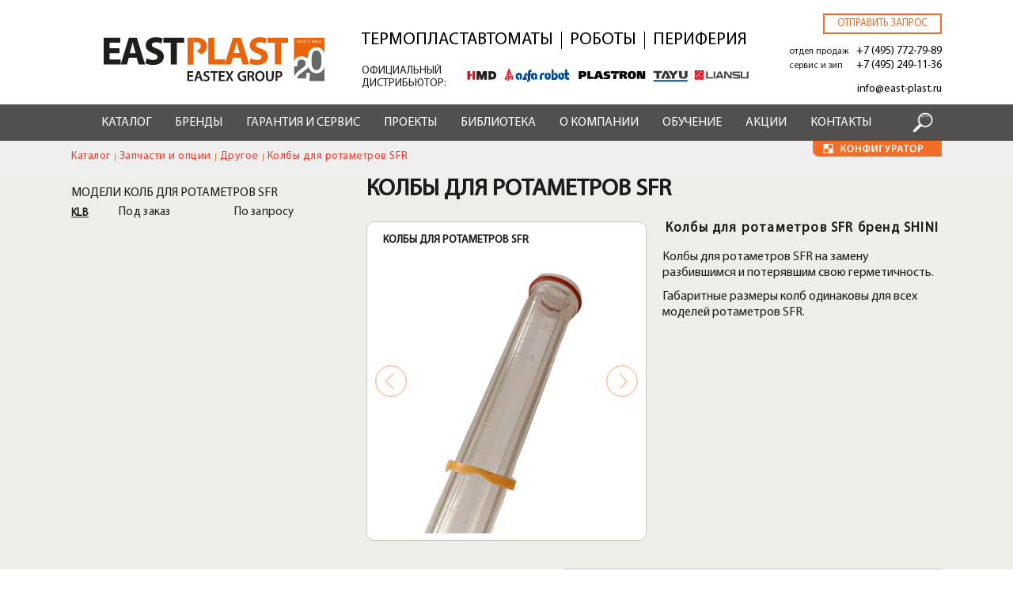

--- FILE ---
content_type: text/html; charset=UTF-8
request_url: https://east-plast.ru/catalogue/zapasnye-chasti-shini/drugie-zapchasti/kolby-dlya-rotametrov-sfr
body_size: 21569
content:


<!-- THEME DEBUG -->
<!-- THEME HOOK: 'html' -->
<!-- FILE NAME SUGGESTIONS:
   * html--node--2069.html.twig
   * html--node--%.html.twig
   * html--node.html.twig
   x html.html.twig
-->
<!-- BEGIN OUTPUT from 'themes/custom/eastplast/templates/layout/html.html.twig' -->
<!DOCTYPE html>
<html lang="ru" dir="ltr" prefix="content: http://purl.org/rss/1.0/modules/content/  dc: http://purl.org/dc/terms/  foaf: http://xmlns.com/foaf/0.1/  og: http://ogp.me/ns#  rdfs: http://www.w3.org/2000/01/rdf-schema#  schema: http://schema.org/  sioc: http://rdfs.org/sioc/ns#  sioct: http://rdfs.org/sioc/types#  skos: http://www.w3.org/2004/02/skos/core#  xsd: http://www.w3.org/2001/XMLSchema# ">
  <head>
    <meta charset="utf-8" />
<style>/* @see https://github.com/aFarkas/lazysizes#broken-image-symbol */.js img.lazyload:not([src]) { visibility: hidden; }/* @see https://github.com/aFarkas/lazysizes#automatically-setting-the-sizes-attribute */.js img.lazyloaded[data-sizes=auto] { display: block; width: 100%; }</style>
<link rel="canonical" href="https://east-plast.ru/catalogue/zapasnye-chasti-shini/drugie-zapchasti/kolby-dlya-rotametrov-sfr" />
<meta name="description" content="Колбы для ротаметров SFR" />
<meta name="Generator" content="Drupal 8 (https://www.drupal.org)" />
<meta name="MobileOptimized" content="width" />
<meta name="HandheldFriendly" content="true" />
<meta name="viewport" content="width=device-width, initial-scale=1, shrink-to-fit=no" />
<meta http-equiv="x-ua-compatible" content="ie=edge" />
<link rel="shortcut icon" href="/themes/custom/eastplast/favicon.ico" type="image/vnd.microsoft.icon" />
<link rel="revision" href="https://east-plast.ru/catalogue/zapasnye-chasti-shini/drugie-zapchasti/kolby-dlya-rotametrov-sfr" />

    <title>Колбы для ротаметров SFR</title>
    <link rel="stylesheet" media="all" href="/core/modules/system/css/components/ajax-progress.module.css?t97zsf" />
<link rel="stylesheet" media="all" href="/core/modules/system/css/components/align.module.css?t97zsf" />
<link rel="stylesheet" media="all" href="/core/modules/system/css/components/autocomplete-loading.module.css?t97zsf" />
<link rel="stylesheet" media="all" href="/core/modules/system/css/components/fieldgroup.module.css?t97zsf" />
<link rel="stylesheet" media="all" href="/core/modules/system/css/components/container-inline.module.css?t97zsf" />
<link rel="stylesheet" media="all" href="/core/modules/system/css/components/clearfix.module.css?t97zsf" />
<link rel="stylesheet" media="all" href="/core/modules/system/css/components/details.module.css?t97zsf" />
<link rel="stylesheet" media="all" href="/core/modules/system/css/components/hidden.module.css?t97zsf" />
<link rel="stylesheet" media="all" href="/core/modules/system/css/components/item-list.module.css?t97zsf" />
<link rel="stylesheet" media="all" href="/core/modules/system/css/components/js.module.css?t97zsf" />
<link rel="stylesheet" media="all" href="/core/modules/system/css/components/nowrap.module.css?t97zsf" />
<link rel="stylesheet" media="all" href="/core/modules/system/css/components/position-container.module.css?t97zsf" />
<link rel="stylesheet" media="all" href="/core/modules/system/css/components/progress.module.css?t97zsf" />
<link rel="stylesheet" media="all" href="/core/modules/system/css/components/reset-appearance.module.css?t97zsf" />
<link rel="stylesheet" media="all" href="/core/modules/system/css/components/resize.module.css?t97zsf" />
<link rel="stylesheet" media="all" href="/core/modules/system/css/components/sticky-header.module.css?t97zsf" />
<link rel="stylesheet" media="all" href="/core/modules/system/css/components/system-status-counter.css?t97zsf" />
<link rel="stylesheet" media="all" href="/core/modules/system/css/components/system-status-report-counters.css?t97zsf" />
<link rel="stylesheet" media="all" href="/core/modules/system/css/components/system-status-report-general-info.css?t97zsf" />
<link rel="stylesheet" media="all" href="/core/modules/system/css/components/tabledrag.module.css?t97zsf" />
<link rel="stylesheet" media="all" href="/core/modules/system/css/components/tablesort.module.css?t97zsf" />
<link rel="stylesheet" media="all" href="/core/modules/system/css/components/tree-child.module.css?t97zsf" />
<link rel="stylesheet" media="all" href="/libraries/photoswipe/dist/photoswipe.css?t97zsf" />
<link rel="stylesheet" media="all" href="/libraries/photoswipe/dist/default-skin/default-skin.css?t97zsf" />
<link rel="stylesheet" media="all" href="/core/modules/views/css/views.module.css?t97zsf" />
<link rel="stylesheet" media="all" href="/modules/fivestar/widgets/basic/basic.css?t97zsf" />
<link rel="stylesheet" media="all" href="/modules/fivestar/css/fivestar.css?t97zsf" />
<link rel="stylesheet" media="all" href="/modules/contrib/webform/css/webform.form.css?t97zsf" />
<link rel="stylesheet" media="all" href="/modules/contrib/webform/css/webform.element.details.toggle.css?t97zsf" />
<link rel="stylesheet" media="all" href="/modules/contrib/webform/css/webform.element.message.css?t97zsf" />
<link rel="stylesheet" media="all" href="/modules/contrib/webform/css/webform.element.managed_file.css?t97zsf" />
<link rel="stylesheet" media="all" href="/modules/contrib/webform/css/webform.element.file.button.css?t97zsf" />
<link rel="stylesheet" media="all" href="/modules/colorbox/styles/default/colorbox_style.css?t97zsf" />
<link rel="stylesheet" media="all" href="/modules/simple_popup_blocks/css/simple_popup_blocks.css?t97zsf" />
<link rel="stylesheet" media="all" href="/modules/contrib/better_exposed_filters/css/better_exposed_filters.css?t97zsf" />
<link rel="stylesheet" media="all" href="/modules/contrib/paragraphs/css/paragraphs.unpublished.css?t97zsf" />
<link rel="stylesheet" media="all" href="/modules/contrib/webform/css/webform.ajax.css?t97zsf" />
<link rel="stylesheet" media="all" href="/themes/contrib/bootstrap_barrio/css/components/user.css?t97zsf" />
<link rel="stylesheet" media="all" href="/themes/contrib/bootstrap_barrio/css/components/progress.css?t97zsf" />
<link rel="stylesheet" media="all" href="/themes/contrib/bootstrap_barrio/css/components/file.css?t97zsf" />
<link rel="stylesheet" media="all" href="/core/themes/classy/css/components/file.css?t97zsf" />
<link rel="stylesheet" media="all" href="/themes/contrib/bootstrap_barrio/css/components/affix.css?t97zsf" />
<link rel="stylesheet" media="all" href="/themes/contrib/bootstrap_barrio/css/components/alerts.css?t97zsf" />
<link rel="stylesheet" media="all" href="/themes/contrib/bootstrap_barrio/css/components/book.css?t97zsf" />
<link rel="stylesheet" media="all" href="/themes/contrib/bootstrap_barrio/css/components/comments.css?t97zsf" />
<link rel="stylesheet" media="all" href="/themes/contrib/bootstrap_barrio/css/components/contextual.css?t97zsf" />
<link rel="stylesheet" media="all" href="/themes/contrib/bootstrap_barrio/css/components/feed-icon.css?t97zsf" />
<link rel="stylesheet" media="all" href="/themes/contrib/bootstrap_barrio/css/components/field.css?t97zsf" />
<link rel="stylesheet" media="all" href="/themes/contrib/bootstrap_barrio/css/components/header.css?t97zsf" />
<link rel="stylesheet" media="all" href="/themes/contrib/bootstrap_barrio/css/components/help.css?t97zsf" />
<link rel="stylesheet" media="all" href="/themes/contrib/bootstrap_barrio/css/components/icons.css?t97zsf" />
<link rel="stylesheet" media="all" href="/themes/contrib/bootstrap_barrio/css/components/image-button.css?t97zsf" />
<link rel="stylesheet" media="all" href="/themes/contrib/bootstrap_barrio/css/components/item-list.css?t97zsf" />
<link rel="stylesheet" media="all" href="/themes/contrib/bootstrap_barrio/css/components/list-group.css?t97zsf" />
<link rel="stylesheet" media="all" href="/themes/contrib/bootstrap_barrio/css/components/node-preview.css?t97zsf" />
<link rel="stylesheet" media="all" href="/themes/contrib/bootstrap_barrio/css/components/page.css?t97zsf" />
<link rel="stylesheet" media="all" href="/themes/contrib/bootstrap_barrio/css/components/search-form.css?t97zsf" />
<link rel="stylesheet" media="all" href="/themes/contrib/bootstrap_barrio/css/components/shortcut.css?t97zsf" />
<link rel="stylesheet" media="all" href="/themes/contrib/bootstrap_barrio/css/components/sidebar.css?t97zsf" />
<link rel="stylesheet" media="all" href="/themes/contrib/bootstrap_barrio/css/components/site-footer.css?t97zsf" />
<link rel="stylesheet" media="all" href="/themes/contrib/bootstrap_barrio/css/components/skip-link.css?t97zsf" />
<link rel="stylesheet" media="all" href="/themes/contrib/bootstrap_barrio/css/components/table.css?t97zsf" />
<link rel="stylesheet" media="all" href="/themes/contrib/bootstrap_barrio/css/components/tabledrag.css?t97zsf" />
<link rel="stylesheet" media="all" href="/themes/contrib/bootstrap_barrio/css/components/tableselect.css?t97zsf" />
<link rel="stylesheet" media="all" href="/themes/contrib/bootstrap_barrio/css/components/tablesort-indicator.css?t97zsf" />
<link rel="stylesheet" media="all" href="/themes/contrib/bootstrap_barrio/css/components/ui.widget.css?t97zsf" />
<link rel="stylesheet" media="all" href="/themes/contrib/bootstrap_barrio/css/components/tabs.css?t97zsf" />
<link rel="stylesheet" media="all" href="/themes/contrib/bootstrap_barrio/css/components/vertical-tabs.css?t97zsf" />
<link rel="stylesheet" media="all" href="/themes/contrib/bootstrap_barrio/css/components/views.css?t97zsf" />
<link rel="stylesheet" media="all" href="/themes/contrib/bootstrap_barrio/css/components/ui-dialog.css?t97zsf" />
<link rel="stylesheet" media="all" href="//stackpath.bootstrapcdn.com/bootstrap/4.1.1/css/bootstrap.min.css" />
<link rel="stylesheet" media="all" href="/themes/custom/eastplast/css/reset.css?t97zsf" />
<link rel="stylesheet" media="all" href="/themes/custom/eastplast/css/all.min.css?t97zsf" />
<link rel="stylesheet" media="all" href="/themes/custom/eastplast/css/owl.carousel.min.css?t97zsf" />
<link rel="stylesheet" media="all" href="//cdnjs.cloudflare.com/ajax/libs/ion-rangeslider/2.3.1/css/ion.rangeSlider.min.css" />
<link rel="stylesheet" media="all" href="/themes/custom/eastplast/css/global.css?t97zsf" />
<link rel="stylesheet" media="all" href="/themes/custom/eastplast/css/catalog.css?t97zsf" />
<link rel="stylesheet" media="all" href="/themes/custom/eastplast/css/slick.css?t97zsf" />
<link rel="stylesheet" media="all" href="/themes/custom/eastplast/css/slick-custom.css?t97zsf" />
<link rel="stylesheet" media="all" href="/themes/custom/eastplast/css/conf.css?t97zsf" />
<link rel="stylesheet" media="all" href="/themes/custom/eastplast/css/LazyTube.css?t97zsf" />
<link rel="stylesheet" media="all" href="/themes/contrib/bootstrap_barrio/css/components/form.css?t97zsf" />
<link rel="stylesheet" media="all" href="/themes/custom/eastplast/css/jquery.scrollbar.css?t97zsf" />
<link rel="stylesheet" media="all" href="/themes/custom/eastplast/css/card_series.css?t97zsf" />
<link rel="stylesheet" media="all" href="/core/themes/classy/css/components/image-widget.css?t97zsf" />
<link rel="stylesheet" media="print" href="/themes/contrib/bootstrap_barrio/css/print.css?t97zsf" />

<!--[if IE]>
<link rel="stylesheet" media="all" href="/themes/custom/eastplast/css/ie.css?t97zsf" />
<![endif]-->

    
<!--[if lte IE 8]>
<script src="/core/assets/vendor/html5shiv/html5shiv.min.js?v=3.7.3"></script>
<![endif]-->
<script src="/core/assets/vendor/modernizr/modernizr.min.js?v=3.3.1"></script>

  </head>
  <body class="layout-one-sidebar layout-sidebar-first page-node-2069 path-node node--type-card-spare">
    <a href="#main-content" class="visually-hidden focusable skip-link">
      Перейти к основному содержанию
    </a>
    
    

<!-- THEME DEBUG -->
<!-- THEME HOOK: 'off_canvas_page_wrapper' -->
<!-- BEGIN OUTPUT from 'core/modules/system/templates/off-canvas-page-wrapper.html.twig' -->
  <div class="dialog-off-canvas-main-canvas" data-off-canvas-main-canvas>
    

<!-- THEME DEBUG -->
<!-- THEME HOOK: 'page' -->
<!-- FILE NAME SUGGESTIONS:
   * page--node--card-spare.html.twig
   * page--node--2069.html.twig
   * page--node--%.html.twig
   * page--node.html.twig
   x page.html.twig
-->
<!-- BEGIN OUTPUT from 'themes/custom/eastplast/templates/layout/page.html.twig' -->

<div class="wrapper">
	<div class="header">
		<div class="header__main">
			<div class="container d-flex justify-content-between align-items-center">
				

<!-- THEME DEBUG -->
<!-- THEME HOOK: 'region' -->
<!-- FILE NAME SUGGESTIONS:
   x region--nowrap.html.twig
   * region--header.html.twig
   * region.html.twig
-->
<!-- BEGIN OUTPUT from 'themes/contrib/bootstrap_barrio/templates/layout/region--nowrap.html.twig' -->
  

<!-- THEME DEBUG -->
<!-- THEME HOOK: 'block' -->
<!-- FILE NAME SUGGESTIONS:
   x block--eastplast-branding.html.twig
   * block--system-branding-block.html.twig
   * block--system.html.twig
   * block.html.twig
-->
<!-- BEGIN OUTPUT from 'themes/custom/eastplast/templates/block/block--eastplast-branding.html.twig' -->
	<div class="logo__box">
		<a href="/" title="Home" rel="home">
			<img src="/themes/custom/eastplast/logo.svg" alt="Home" class="logo"/>
		</a>
 <a href="/form/send-request" class="use-ajax call-back__btn mob" data-dialog-type="modal" data-dialog-options="{&quot;width&quot;:980}">Отправить запрос</a>  
	</div>

<!-- END OUTPUT from 'themes/custom/eastplast/templates/block/block--eastplast-branding.html.twig' -->



<!-- THEME DEBUG -->
<!-- THEME HOOK: 'block' -->
<!-- FILE NAME SUGGESTIONS:
   x block--menu-header-top.html.twig
   * block--system-menu-block--header-top.html.twig
   * block--system-menu-block.html.twig
   * block--system.html.twig
   * block.html.twig
-->
<!-- BEGIN OUTPUT from 'themes/custom/eastplast/templates/block/block--menu-header-top.html.twig' -->
<nav role="navigation" aria-labelledby="block-menu-header-top-menu" id="block-menu-header-top" class="menu-header-top block block-menu navigation menu--header-top">
    
    <div class="block-title"></div>
    

           

<!-- THEME DEBUG -->
<!-- THEME HOOK: 'menu__header_top' -->
<!-- FILE NAME SUGGESTIONS:
   * menu--header-top.html.twig
   * menu--header-top--menu-header-top.html.twig
   x menu.html.twig
-->
<!-- BEGIN OUTPUT from 'themes/custom/eastplast/templates/navigation/menu.html.twig' -->

              <ul block="block-menu-header-top" class="clearfix nav">
                    <li class="nav-item menu-item--active-trail">
                <a href="/catalogue/termoplastavtomaty" class="nav-link active nav-link--catalogue-termoplastavtomaty" data-drupal-link-system-path="taxonomy/term/181">Термопластавтоматы</a>
              </li>
                <li class="nav-item menu-item--active-trail">
                <a href="/catalogue/roboty-dlya-tpa" class="nav-link active nav-link--catalogue-roboty-dlya-tpa" data-drupal-link-system-path="taxonomy/term/375">Роботы</a>
              </li>
                <li class="nav-item menu-item--active-trail">
                <a href="/catalogue/periferiynoe-oborudovanie" class="nav-link active nav-link--catalogue-periferiynoe-oborudovanie" data-drupal-link-system-path="taxonomy/term/187">Периферия</a>
              </li>
        </ul>
  


<!-- END OUTPUT from 'themes/custom/eastplast/templates/navigation/menu.html.twig' -->


    
    <div class="distr"><span>ОФИЦИАЛЬНЫЙ<br>ДИСТРИБЬЮТОР:</span> <a href="/brands/hmd" сlass="l_izumi"></a><a href="/brands/plastron" class="l_plast"></a><a href="/brands/alfarobot" class="l_alfa"></a><a href="/brands/tayu" class="l_tayu"></a><a href="/brands/liansu" class="l_lansu"></a><img src="/themes/custom/eastplast/images/official-distr-logo-5-1-01.svg" alt=""><!--<img src="/themes/custom/eastplast/images/logo_distr-new-no_text-1010.svg" alt="">--></div>
</nav>
<!-- END OUTPUT from 'themes/custom/eastplast/templates/block/block--menu-header-top.html.twig' -->



<!-- END OUTPUT from 'themes/contrib/bootstrap_barrio/templates/layout/region--nowrap.html.twig' -->


				<div class="header-contacts-wrapper">
					

<!-- THEME DEBUG -->
<!-- THEME HOOK: 'region' -->
<!-- FILE NAME SUGGESTIONS:
   * region--header-contacts.html.twig
   x region.html.twig
-->
<!-- BEGIN OUTPUT from 'themes/custom/eastplast/templates/region/region.html.twig' -->
	

<!-- THEME DEBUG -->
<!-- THEME HOOK: 'block' -->
<!-- FILE NAME SUGGESTIONS:
   * block--basic.html.twig
   * block--header-contacts.html.twig
   * block--block-content--20a2f281-d4ff-4070-9988-814bfafe0dc5.html.twig
   * block--block-content.html.twig
   * block--block-content.html.twig
   x block.html.twig
-->
<!-- BEGIN OUTPUT from 'themes/custom/eastplast/templates/block/block.html.twig' -->
<div id="block-header-contacts" class="header-contacts block block-block-content block-block-content20a2f281-d4ff-4070-9988-814bfafe0dc5">
  
    
  		

<!-- THEME DEBUG -->
<!-- THEME HOOK: 'field' -->
<!-- FILE NAME SUGGESTIONS:
   * field--block-content--body--basic.html.twig
   x field--block-content--body.html.twig
   * field--block-content--basic.html.twig
   * field--body.html.twig
   * field--text-with-summary.html.twig
   * field.html.twig
-->
<!-- BEGIN OUTPUT from 'themes/custom/eastplast/templates/field/field--block-content--body.html.twig' -->
	<div class="call-back__wrap">
    <a href="/form/send-request" class="use-ajax call-back__btn nomob" data-dialog-type="modal" data-dialog-options="{&quot;width&quot;:980}">Отправить запрос</a>
    <span>отдел продаж <a href="tel:+74957727989" class="phone__link roistat-phone-algoritm">+7 (495) 772-79-89</a></span>
    <span>сервис и зип <a href="tel:+74952491136" class="phone__link">+7 (495) 249-11-36</a></span>
    <a href="mailto:info@east-plast.ru" class="email__link">info@east-plast.ru</a><a href="/sitemap" style="color:#fff; position: absolute; bottom:0">.</a>
</div>

<!-- END OUTPUT from 'themes/custom/eastplast/templates/field/field--block-content--body.html.twig' -->


  </div>

<!-- END OUTPUT from 'themes/custom/eastplast/templates/block/block.html.twig' -->



<!-- END OUTPUT from 'themes/custom/eastplast/templates/region/region.html.twig' -->


				</div>
			</div>
		</div>
		<div class="main__nav">
			<a href="#" class="close__nav"></a>
			<div class="container d-flex justify-content-between align-items-center">
                                                    <button class="navbar-toggler navbar-toggler-right" type="button" data-toggle="collapse" data-target="#CollapsingNavbar" aria-controls="CollapsingNavbar" aria-expanded="false" aria-label="Toggle navigation"><span class="navbar-toggler-icon"></span></button>
                            <div class="collapse navbar-collapse" id="CollapsingNavbar">
                                

<!-- THEME DEBUG -->
<!-- THEME HOOK: 'region' -->
<!-- FILE NAME SUGGESTIONS:
   x region--nowrap.html.twig
   * region--primary-menu.html.twig
   * region.html.twig
-->
<!-- BEGIN OUTPUT from 'themes/contrib/bootstrap_barrio/templates/layout/region--nowrap.html.twig' -->
  

<!-- THEME DEBUG -->
<!-- THEME HOOK: 'block' -->
<!-- FILE NAME SUGGESTIONS:
   x block--eastplast-main-menu.html.twig
   * block--system-menu-block--main.html.twig
   * block--system-menu-block.html.twig
   * block--system.html.twig
   * block.html.twig
-->
<!-- BEGIN OUTPUT from 'themes/custom/eastplast/templates/block/block--eastplast-main-menu.html.twig' -->
	<a href="#" class="catalog__link"><i class="fa fa-bars"></i> Каталог</a>
	

<!-- THEME DEBUG -->
<!-- THEME HOOK: 'menu__main' -->
<!-- FILE NAME SUGGESTIONS:
   x menu--main.html.twig
   * menu--main--eastplast-main-menu.html.twig
   x menu--main.html.twig
   * menu.html.twig
-->
<!-- BEGIN OUTPUT from 'themes/custom/eastplast/templates/navigation/menu--main.html.twig' -->

              <ul class="main__nav__ul d-flex justify-content-between">
		                <li class="active has-submenu">
                          <a href="/catalogue" class="nav-link active" data-drupal-link-system-path="catalogue">Каталог</a>
					        			<ul class="submenu">
		                <li class="active has-submenu">
                          <span class="nav-link active">Каталог оборудования</span>
					        		  <ul>
                    <li>
                          <a href="/catalogue/termoplastavtomaty" class="nav-link" data-drupal-link-system-path="taxonomy/term/181">Термопластавтоматы</a>
              </li>
                <li>
                          <a href="/catalogue/periferiynoe-oborudovanie" class="nav-link" data-drupal-link-system-path="taxonomy/term/187">Периферийное оборудование</a>
              </li>
                <li>
                          <a href="/catalogue/roboty-dlya-tpa" class="nav-link" data-drupal-link-system-path="taxonomy/term/375">Роботы</a>
              </li>
                <li>
                          <a href="/catalogue/transportery" class="nav-link" data-drupal-link-system-path="taxonomy/term/369">Транспортеры</a>
              </li>
                <li>
                          <a href="/catalogue/shnek-dlya-ehkstrudera" class="nav-link" data-drupal-link-system-path="taxonomy/term/408">Шнеки</a>
              </li>
                <li class="active">
                          <a href="/catalogue/zapasnye-chasti-shini" class="nav-link active" data-drupal-link-system-path="taxonomy/term/410">Запчасти и опции</a>
              </li>
                <li>
                          <a href="/catalogue/avtomaticheskaya-smena-press-form" class="nav-link" data-drupal-link-system-path="taxonomy/term/4685">Быстрая смена пресс-форм</a>
              </li>
        </ul>
  
              </li>
        </ul>
  
              </li>
                <li class="has-submenu">
                          <a href="/brands" class="nav-link" data-drupal-link-system-path="brands">Бренды</a>
					        			<ul class="submenu">
		                <li class="has-submenu">
                          <span class="small nav-link">БРЕНДЫ EASTPLAST</span>
					        		  <ul>
                    <li>
                          <a href="/brands/shini" class="nav-link" data-drupal-link-system-path="taxonomy/term/173">Shini</a>
              </li>
                <li>
                          <a href="/brands/hmd" class="nav-link" data-drupal-link-system-path="taxonomy/term/3688">HMD</a>
              </li>
                <li>
                          <a href="/brands/plastron" class="nav-link" data-drupal-link-system-path="taxonomy/term/172">Plastron</a>
              </li>
                <li>
                          <a href="/brands/alfarobot" class="nav-link" data-drupal-link-system-path="taxonomy/term/169">Alfarobot</a>
              </li>
                <li>
                          <a href="/brands/tayu" class="nav-link" data-drupal-link-system-path="taxonomy/term/3820">TAYU</a>
              </li>
                <li>
                          <a href="/brands/liansu" class="nav-link" data-drupal-link-system-path="taxonomy/term/4188">Liansu</a>
              </li>
                <li>
                          <a href="/brend/greefu" class="nav-link" data-drupal-link-system-path="taxonomy/term/4686">GREEFU</a>
              </li>
        </ul>
  
              </li>
        </ul>
  
              </li>
                <li class="has-submenu">
                          <a href="/services" class="nav-link" data-drupal-link-system-path="node/38">Гарантия и сервис</a>
					        			<ul class="submenu">
		                <li class="has-submenu">
                          <span class="small2 nav-link">СЕРВИСЫ EASTPLAST</span>
					        		  <ul>
                    <li>
                          <a href="/services/dostavka" class="nav-link" data-drupal-link-system-path="node/41">Доставка</a>
              </li>
                <li>
                          <a href="/services/servis" class="nav-link" data-drupal-link-system-path="node/75">Сервис</a>
              </li>
                <li>
                          <a href="/services/lizing" class="nav-link" data-drupal-link-system-path="node/76">Лизинг</a>
              </li>
                <li>
                          <a href="/services/inzhiniring" class="nav-link" data-drupal-link-system-path="node/42">Инжиниринг</a>
              </li>
                <li>
                          <a href="/services/raschet-usiliya-smykaniya-termoplastavtomata" class="nav-link" data-drupal-link-system-path="node/789">Конфигуратор ТПА</a>
              </li>
                <li>
                          <a href="/services/kalkulyator-podbora-robota-dlya-tpa" class="nav-link" data-drupal-link-system-path="node/875">Конфигуратор роботов</a>
              </li>
                <li>
                          <a href="/services/podbor-chillera-onlajn-kalkulyator" class="nav-link" data-drupal-link-system-path="node/672">Конфигуратор чилеров </a>
              </li>
        </ul>
  
              </li>
        </ul>
  
              </li>
                <li>
                          <a href="/services/proekti" class="nav-link" data-drupal-link-system-path="services/proekti">Проекты</a>
              </li>
                <li class="has-submenu">
                          <a href="/novosti" class="nav-link" data-drupal-link-system-path="taxonomy/term/165">Библиотека</a>
					        			<ul class="submenu">
		                <li class="has-submenu">
                          <span class="small nav-link">ПРЕСС-ЦЕНТР EASTPLAST</span>
					        		  <ul>
                    <li>
                          <a href="/novosti" class="nav-link" data-drupal-link-system-path="taxonomy/term/165">Новости</a>
              </li>
                <li>
                          <a href="/stati" class="nav-link" data-drupal-link-system-path="taxonomy/term/164">Статьи</a>
              </li>
                <li>
                          <a href="/keysy" class="nav-link" data-drupal-link-system-path="keysy">Решения</a>
              </li>
        </ul>
  
              </li>
        </ul>
  
              </li>
                <li class="has-submenu">
                          <a href="/istoria-brenda-eastplast" class="nav-link" data-drupal-link-system-path="node/340">О компании</a>
					        			<ul class="submenu">
		                <li class="has-submenu">
                          <span class="nav-link">О компании</span>
					        		  <ul>
                    <li>
                          <a href="/istoria-brenda-eastplast" class="small nav-link" data-drupal-link-system-path="node/340">История</a>
              </li>
                <li>
                          <a href="/nashi-klienty" class="nav-link" data-drupal-link-system-path="nashi-klienty">Наши клиенты</a>
              </li>
                <li>
                          <a href="/otzuvy-o-kompanii" class="nav-link" data-drupal-link-system-path="otzuvy-o-kompanii">Отзывы</a>
              </li>
                <li>
                          <a href="/karta-postavok" class="nav-link" data-drupal-link-system-path="node/3083">Карта поставок</a>
              </li>
        </ul>
  
              </li>
        </ul>
  
              </li>
                <li>
                          <a href="/obuchayuschiy-centr" class="nav-link" data-drupal-link-system-path="node/3151">Обучение</a>
              </li>
                <li>
                          <a href="/services/akcii" class="nav-link" data-drupal-link-system-path="taxonomy/term/166">Акции</a>
              </li>
                <li>
                          <a href="/kontakty" class="nav-link" data-drupal-link-system-path="node/55">Контакты</a>
              </li>
        </ul>
  


<!-- END OUTPUT from 'themes/custom/eastplast/templates/navigation/menu--main.html.twig' -->


 <img src="/themes/custom/eastplast/images/hsb1.png" class="hsb" alt="">
<!-- END OUTPUT from 'themes/custom/eastplast/templates/block/block--eastplast-main-menu.html.twig' -->



<!-- THEME DEBUG -->
<!-- THEME HOOK: 'block' -->
<!-- FILE NAME SUGGESTIONS:
   * block--raskrytayaformapoisk-po-saytupage-1-2.html.twig
   * block--views-exposed-filter-block--poisk-po-saytu-page-1.html.twig
   * block--views-exposed-filter-block.html.twig
   * block--views.html.twig
   x block.html.twig
-->
<!-- BEGIN OUTPUT from 'themes/custom/eastplast/templates/block/block.html.twig' -->
<div class="views-exposed-form header-searsh block block-views block-views-exposed-filter-blockpoisk-po-saytu-page-1" data-drupal-selector="views-exposed-form-poisk-po-saytu-page-1" id="block-raskrytayaformapoisk-po-saytupage-1-2">
  
    
  		

<!-- THEME DEBUG -->
<!-- THEME HOOK: 'form' -->
<!-- BEGIN OUTPUT from 'themes/contrib/bootstrap_barrio/templates/form/form.html.twig' -->

<form action="/search" method="get" id="views-exposed-form-poisk-po-saytu-page-1" accept-charset="UTF-8">
  

<!-- THEME DEBUG -->
<!-- THEME HOOK: 'views_exposed_form' -->
<!-- BEGIN OUTPUT from 'themes/contrib/bootstrap_barrio/templates/views/views-exposed-form.html.twig' -->
<div class="form-row">
  

<!-- THEME DEBUG -->
<!-- THEME HOOK: 'form_element' -->
<!-- BEGIN OUTPUT from 'themes/contrib/bootstrap_barrio/templates/form/form-element.html.twig' -->




  <fieldset class="js-form-item js-form-type-textfield form-type-textfield js-form-item-search form-item-search form-no-label form-group">
                    

<!-- THEME DEBUG -->
<!-- THEME HOOK: 'input__textfield' -->
<!-- FILE NAME SUGGESTIONS:
   * input--textfield.html.twig
   x input.html.twig
-->
<!-- BEGIN OUTPUT from 'themes/contrib/bootstrap_barrio/templates/form/input.html.twig' -->
<input data-drupal-selector="edit-search" type="text" id="edit-search" name="search" value="" size="30" maxlength="128" class="form-text form-control" data-default-value="" />

<!-- END OUTPUT from 'themes/contrib/bootstrap_barrio/templates/form/input.html.twig' -->


                      </fieldset>

<!-- END OUTPUT from 'themes/contrib/bootstrap_barrio/templates/form/form-element.html.twig' -->



<!-- THEME DEBUG -->
<!-- THEME HOOK: 'container' -->
<!-- BEGIN OUTPUT from 'themes/custom/eastplast/templates/form/container.html.twig' -->
<div data-drupal-selector="edit-actions" class="form-actions js-form-wrapper form-group" id="edit-actions--2">

<!-- THEME DEBUG -->
<!-- THEME HOOK: 'input__submit' -->
<!-- FILE NAME SUGGESTIONS:
   * input--submit.html.twig
   x input.html.twig
-->
<!-- BEGIN OUTPUT from 'themes/contrib/bootstrap_barrio/templates/form/input.html.twig' -->
<input class="send button js-form-submit form-submit btn btn-primary form-control" data-drupal-selector="edit-submit-poisk-po-saytu" type="submit" id="edit-submit-poisk-po-saytu" value="Поиск" />

<!-- END OUTPUT from 'themes/contrib/bootstrap_barrio/templates/form/input.html.twig' -->

</div>

<!-- END OUTPUT from 'themes/custom/eastplast/templates/form/container.html.twig' -->


</div>

<!-- END OUTPUT from 'themes/contrib/bootstrap_barrio/templates/views/views-exposed-form.html.twig' -->


</form>

<!-- END OUTPUT from 'themes/contrib/bootstrap_barrio/templates/form/form.html.twig' -->


  </div>

<!-- END OUTPUT from 'themes/custom/eastplast/templates/block/block.html.twig' -->



<!-- END OUTPUT from 'themes/contrib/bootstrap_barrio/templates/layout/region--nowrap.html.twig' -->


	          </div>
                        				<div class="nav__bars"><i class="fa fa-bars"></i></div>
                <div class="primary-right-wrapper">
                    

<!-- THEME DEBUG -->
<!-- THEME HOOK: 'region' -->
<!-- FILE NAME SUGGESTIONS:
   * region--primary-right.html.twig
   x region.html.twig
-->
<!-- BEGIN OUTPUT from 'themes/custom/eastplast/templates/region/region.html.twig' -->
	

<!-- THEME DEBUG -->
<!-- THEME HOOK: 'block' -->
<!-- FILE NAME SUGGESTIONS:
   * block--basic.html.twig
   * block--configurator-primary.html.twig
   * block--block-content--58a5825b-e113-4138-9858-7d5f1cdd1ce8.html.twig
   * block--block-content.html.twig
   * block--block-content.html.twig
   x block.html.twig
-->
<!-- BEGIN OUTPUT from 'themes/custom/eastplast/templates/block/block.html.twig' -->
<div id="block-configurator-primary" class="configurator-primary block block-block-content block-block-content58a5825b-e113-4138-9858-7d5f1cdd1ce8">
  
    
  		

<!-- THEME DEBUG -->
<!-- THEME HOOK: 'field' -->
<!-- FILE NAME SUGGESTIONS:
   * field--block-content--body--basic.html.twig
   x field--block-content--body.html.twig
   * field--block-content--basic.html.twig
   * field--body.html.twig
   * field--text-with-summary.html.twig
   * field.html.twig
-->
<!-- BEGIN OUTPUT from 'themes/custom/eastplast/templates/field/field--block-content--body.html.twig' -->
	<a href="#" class="configurator" onclick="jQuery.colorbox( { inline : true, href : &quot;#block-konfiguratoryblok&quot;});"></a>

<!-- END OUTPUT from 'themes/custom/eastplast/templates/field/field--block-content--body.html.twig' -->


  </div>

<!-- END OUTPUT from 'themes/custom/eastplast/templates/block/block.html.twig' -->



<!-- END OUTPUT from 'themes/custom/eastplast/templates/region/region.html.twig' -->


                </div>
			</div>
		</div>
	</div>
	<div class="content">
					<div class="highlighted">
				<aside class="container section clearfix" role="complementary">
					

<!-- THEME DEBUG -->
<!-- THEME HOOK: 'region' -->
<!-- FILE NAME SUGGESTIONS:
   x region--nowrap.html.twig
   * region--highlighted.html.twig
   * region.html.twig
-->
<!-- BEGIN OUTPUT from 'themes/contrib/bootstrap_barrio/templates/layout/region--nowrap.html.twig' -->
  

<!-- THEME DEBUG -->
<!-- THEME HOOK: 'block' -->
<!-- FILE NAME SUGGESTIONS:
   * block--eastplast-messages.html.twig
   x block--system-messages-block.html.twig
   * block--system.html.twig
   * block.html.twig
-->
<!-- BEGIN OUTPUT from 'core/modules/system/templates/block--system-messages-block.html.twig' -->
<div data-drupal-messages-fallback class="hidden"></div>

<!-- END OUTPUT from 'core/modules/system/templates/block--system-messages-block.html.twig' -->



<!-- END OUTPUT from 'themes/contrib/bootstrap_barrio/templates/layout/region--nowrap.html.twig' -->


				</aside>
			</div>
		        				
		<div class="container">
											

<!-- THEME DEBUG -->
<!-- THEME HOOK: 'region' -->
<!-- FILE NAME SUGGESTIONS:
   x region--nowrap.html.twig
   * region--breadcrumb.html.twig
   * region.html.twig
-->
<!-- BEGIN OUTPUT from 'themes/contrib/bootstrap_barrio/templates/layout/region--nowrap.html.twig' -->
  

<!-- THEME DEBUG -->
<!-- THEME HOOK: 'block' -->
<!-- FILE NAME SUGGESTIONS:
   * block--eastplast-breadcrumbs.html.twig
   * block--system-breadcrumb-block.html.twig
   * block--system.html.twig
   x block.html.twig
-->
<!-- BEGIN OUTPUT from 'themes/custom/eastplast/templates/block/block.html.twig' -->
<div id="block-eastplast-breadcrumbs" class="breadcrumbs-wrapper block block-system block-system-breadcrumb-block">
  
    
  		

<!-- THEME DEBUG -->
<!-- THEME HOOK: 'breadcrumb' -->
<!-- BEGIN OUTPUT from 'themes/custom/eastplast/templates/navigation/breadcrumb.html.twig' -->
  <nav role="navigation" aria-label="breadcrumb">
    <ol class="breadcrumb">
                  <li class="breadcrumb-item">
          <a href="/catalogue">Каталог</a>
        </li>
                        <li class="breadcrumb-item">
          <a href="/catalogue/zapasnye-chasti-shini">Запчасти и опции</a>
        </li>
                        <li class="breadcrumb-item">
          <a href="/catalogue/zapasnye-chasti-shini/drugie-zapchasti">Другое</a>
        </li>
                        <li class="breadcrumb-item active">
          <span>Колбы для ротаметров SFR</span>
        </li>
              </ol>
  </nav>

<!-- END OUTPUT from 'themes/custom/eastplast/templates/navigation/breadcrumb.html.twig' -->


  </div>

<!-- END OUTPUT from 'themes/custom/eastplast/templates/block/block.html.twig' -->



<!-- END OUTPUT from 'themes/contrib/bootstrap_barrio/templates/layout/region--nowrap.html.twig' -->


					</div>
        				<div id="main-wrapper" class="layout-main-wrapper clearfix">
							<div id="main" class="container">

					<div class="row row-offcanvas row-offcanvas-left clearfix">
																		<main class="main-content col order-last" id="content" role="main">
						    								<section class="section">
								

<!-- THEME DEBUG -->
<!-- THEME HOOK: 'region' -->
<!-- FILE NAME SUGGESTIONS:
   x region--nowrap.html.twig
   * region--content.html.twig
   * region.html.twig
-->
<!-- BEGIN OUTPUT from 'themes/contrib/bootstrap_barrio/templates/layout/region--nowrap.html.twig' -->
  

<!-- THEME DEBUG -->
<!-- THEME HOOK: 'block' -->
<!-- FILE NAME SUGGESTIONS:
   * block--eastplast-content.html.twig
   * block--system-main-block.html.twig
   * block--system.html.twig
   x block.html.twig
-->
<!-- BEGIN OUTPUT from 'themes/custom/eastplast/templates/block/block.html.twig' -->
<div id="block-eastplast-content" class="block block-system block-system-main-block">
  
    
  		

<!-- THEME DEBUG -->
<!-- THEME HOOK: 'node' -->
<!-- FILE NAME SUGGESTIONS:
   * node--2069--full.html.twig
   * node--2069.html.twig
   * node--card-spare--full.html.twig
   * node--card-spare.html.twig
   * node--full.html.twig
   * node.html.twig
-->
<!-- BEGIN OUTPUT from 'themes/custom/eastplast/templates/content/node--card_spare.html.twig' -->




<article data-history-node-id="2069" role="article" about="/catalogue/zapasnye-chasti-shini/drugie-zapchasti/kolby-dlya-rotametrov-sfr" class="node node__card_model clearfix" data-nid="2069">
    <header class="card_series__top">
        <div class="row row-custom">
            <div class=" col-lg-4 col-md-12 col-sm-12 col-custom models">
                <div class="redefined_title">
                    

<!-- THEME DEBUG -->
<!-- THEME HOOK: 'field' -->
<!-- FILE NAME SUGGESTIONS:
   * field--node--field-redefined-title--card-spare.html.twig
   * field--node--field-redefined-title.html.twig
   * field--node--card-spare.html.twig
   * field--field-redefined-title.html.twig
   * field--string.html.twig
   * field.html.twig
-->
<!-- BEGIN OUTPUT from 'themes/custom/eastplast/templates/field/field--field_redefined_title.html.twig' -->
	Модели колб для ротаметров SFR

<!-- END OUTPUT from 'themes/custom/eastplast/templates/field/field--field_redefined_title.html.twig' -->


                </div>
                <div class="table__model">
                    

<!-- THEME DEBUG -->
<!-- THEME HOOK: 'field' -->
<!-- FILE NAME SUGGESTIONS:
   * field--node--field-zapchasti--card-spare.html.twig
   * field--node--field-zapchasti.html.twig
   * field--node--card-spare.html.twig
   x field--field-zapchasti.html.twig
   * field--entity-reference-revisions.html.twig
   * field.html.twig
-->
<!-- BEGIN OUTPUT from 'themes/custom/eastplast/templates/field/field--field-zapchasti.html.twig' -->


<!-- THEME DEBUG -->
<!-- THEME HOOK: 'paragraph' -->
<!-- FILE NAME SUGGESTIONS:
   * paragraph--product-spare--default.html.twig
   x paragraph--product-spare.html.twig
   * paragraph--default.html.twig
   * paragraph.html.twig
-->
<!-- BEGIN OUTPUT from 'themes/custom/eastplast/templates/paragraph/paragraph--product-spare.html.twig' -->
<div class="table__model__row" data-nid="" data-sku="">
    <div class="sku">
                <span>

<!-- THEME DEBUG -->
<!-- THEME HOOK: 'field' -->
<!-- FILE NAME SUGGESTIONS:
   * field--paragraph--field-sku--product-spare.html.twig
   * field--paragraph--field-sku.html.twig
   * field--paragraph--product-spare.html.twig
   x field--field-sku.html.twig
   * field--string.html.twig
   * field.html.twig
-->
<!-- BEGIN OUTPUT from 'themes/custom/eastplast/templates/field/field--field-sku.html.twig' -->
KLB
<!-- END OUTPUT from 'themes/custom/eastplast/templates/field/field--field-sku.html.twig' -->

</span>
        </div>
    <div class="status">

<!-- THEME DEBUG -->
<!-- THEME HOOK: 'field' -->
<!-- FILE NAME SUGGESTIONS:
   * field--paragraph--field-status--product-spare.html.twig
   * field--paragraph--field-status.html.twig
   * field--paragraph--product-spare.html.twig
   x field--field-status.html.twig
   * field--list-string.html.twig
   * field.html.twig
-->
<!-- BEGIN OUTPUT from 'themes/custom/eastplast/templates/field/field--field-status.html.twig' -->
	<div class="field__field-status field-status-order">&nbsp;</div>
 
<!-- END OUTPUT from 'themes/custom/eastplast/templates/field/field--field-status.html.twig' -->

</div>
    <div class="price">
                                <div class="zapros">&nbsp;</div>     
            </div>
</div>
<!-- END OUTPUT from 'themes/custom/eastplast/templates/paragraph/paragraph--product-spare.html.twig' -->


<!-- END OUTPUT from 'themes/custom/eastplast/templates/field/field--field-zapchasti.html.twig' -->


                </div>
            </div>
            <div class=" col-lg-8 col-md-12 col-sm-12 col-custom">
                <div class="title">

<!-- THEME DEBUG -->
<!-- THEME HOOK: 'field' -->
<!-- FILE NAME SUGGESTIONS:
   * field--node--title--card-spare.html.twig
   x field--node--title.html.twig
   * field--node--card-spare.html.twig
   * field--title.html.twig
   * field--string.html.twig
   * field.html.twig
-->
<!-- BEGIN OUTPUT from 'themes/contrib/bootstrap_barrio/templates/field/field--node--title.html.twig' -->
<span class="field field--name-title field--type-string field--label-hidden">Колбы для ротаметров SFR</span>

<!-- END OUTPUT from 'themes/contrib/bootstrap_barrio/templates/field/field--node--title.html.twig' -->

</div>
                <div class="row row-custom">
                    <div class="col-md-6 col-sm-12 col-custom">
                        <div class="series_gallery">
                            <div class="photoswipe-gallery photoswipe-gallery--fallback-wrapper" data-pswp-uid="2069">
                                

<!-- THEME DEBUG -->
<!-- THEME HOOK: 'field' -->
<!-- FILE NAME SUGGESTIONS:
   * field--node--field-slider--card-spare.html.twig
   * field--node--field-slider.html.twig
   * field--node--card-spare.html.twig
   x field--field-slider.html.twig
   * field--entity-reference-revisions.html.twig
   * field.html.twig
-->
<!-- BEGIN OUTPUT from 'themes/custom/eastplast/templates/field/field--field-slider.html.twig' -->

	<div class="field field--name-field-slider field__card_model__gallery field__items field__card_model__gallery">
					<div class="field__item">

<!-- THEME DEBUG -->
<!-- THEME HOOK: 'paragraph' -->
<!-- FILE NAME SUGGESTIONS:
   * paragraph--slider--serii.html.twig
   x paragraph--slider.html.twig
   * paragraph--serii.html.twig
   * paragraph.html.twig
-->
<!-- BEGIN OUTPUT from 'themes/custom/eastplast/templates/paragraph/paragraph--slider.html.twig' -->
			<div class="gallery-item">
			<div class="gallery-image">

<!-- THEME DEBUG -->
<!-- THEME HOOK: 'field' -->
<!-- FILE NAME SUGGESTIONS:
   * field--paragraph--field-slider-photo--slider.html.twig
   * field--paragraph--field-slider-photo.html.twig
   x field--paragraph--slider.html.twig
   * field--field-slider-photo.html.twig
   * field--image.html.twig
   * field.html.twig
-->
<!-- BEGIN OUTPUT from 'themes/custom/eastplast/templates/field/field--paragraph--slider.html.twig' -->


<!-- THEME DEBUG -->
<!-- THEME HOOK: 'photoswipe_responsive_image_formatter' -->
<!-- BEGIN OUTPUT from 'modules/contrib/photoswipe/templates/photoswipe-image-formatter.html.twig' -->
<a href="https://east-plast.ru/sites/default/files/styles/original/public/images/dobavlenie-fotografi/catalogue/zapchasti/kolby-dlya-rotametrov-sfr/kolba-rotametra-sfr-kvdr.jpg?itok=BZ45MK6S" class="photoswipe" data-size="700x700" data-overlay-title="Колбы для ротаметров SFR">

<!-- THEME DEBUG -->
<!-- THEME HOOK: 'responsive_image_formatter' -->
<!-- BEGIN OUTPUT from 'core/modules/responsive_image/templates/responsive-image-formatter.html.twig' -->
  

<!-- THEME DEBUG -->
<!-- THEME HOOK: 'image' -->
<!-- BEGIN OUTPUT from 'themes/contrib/bootstrap_barrio/templates/field/image.html.twig' -->
<img alt="Колбы для ротаметров SFR" width="700" height="700" class="lazyload" data-src="/sites/default/files/images/dobavlenie-fotografi/catalogue/zapchasti/kolby-dlya-rotametrov-sfr/kolba-rotametra-sfr-kvdr.jpg" typeof="foaf:Image" />

<!-- END OUTPUT from 'themes/contrib/bootstrap_barrio/templates/field/image.html.twig' -->



<!-- END OUTPUT from 'core/modules/responsive_image/templates/responsive-image-formatter.html.twig' -->

</a>

<!-- END OUTPUT from 'modules/contrib/photoswipe/templates/photoswipe-image-formatter.html.twig' -->


<!-- END OUTPUT from 'themes/custom/eastplast/templates/field/field--paragraph--slider.html.twig' -->

</div>
            				<div class="gallery-caption gallery-caption-

<!-- THEME DEBUG -->
<!-- THEME HOOK: 'field' -->
<!-- FILE NAME SUGGESTIONS:
   * field--paragraph--field-slider-caption-color--slider.html.twig
   * field--paragraph--field-slider-caption-color.html.twig
   x field--paragraph--slider.html.twig
   * field--field-slider-caption-color.html.twig
   * field--list-string.html.twig
   * field.html.twig
-->
<!-- BEGIN OUTPUT from 'themes/custom/eastplast/templates/field/field--paragraph--slider.html.twig' -->
black
<!-- END OUTPUT from 'themes/custom/eastplast/templates/field/field--paragraph--slider.html.twig' -->

">

<!-- THEME DEBUG -->
<!-- THEME HOOK: 'field' -->
<!-- FILE NAME SUGGESTIONS:
   * field--paragraph--field-slider-caption--slider.html.twig
   * field--paragraph--field-slider-caption.html.twig
   x field--paragraph--slider.html.twig
   * field--field-slider-caption.html.twig
   * field--string.html.twig
   * field.html.twig
-->
<!-- BEGIN OUTPUT from 'themes/custom/eastplast/templates/field/field--paragraph--slider.html.twig' -->
Колбы для ротаметров SFR
<!-- END OUTPUT from 'themes/custom/eastplast/templates/field/field--paragraph--slider.html.twig' -->

</div>
             		</div>
	
<!-- END OUTPUT from 'themes/custom/eastplast/templates/paragraph/paragraph--slider.html.twig' -->

</div>
					<div class="field__item">

<!-- THEME DEBUG -->
<!-- THEME HOOK: 'paragraph' -->
<!-- FILE NAME SUGGESTIONS:
   * paragraph--slider--serii.html.twig
   x paragraph--slider.html.twig
   * paragraph--serii.html.twig
   * paragraph.html.twig
-->
<!-- BEGIN OUTPUT from 'themes/custom/eastplast/templates/paragraph/paragraph--slider.html.twig' -->
			<div class="gallery-item">
			<div class="gallery-image">

<!-- THEME DEBUG -->
<!-- THEME HOOK: 'field' -->
<!-- FILE NAME SUGGESTIONS:
   * field--paragraph--field-slider-photo--slider.html.twig
   * field--paragraph--field-slider-photo.html.twig
   x field--paragraph--slider.html.twig
   * field--field-slider-photo.html.twig
   * field--image.html.twig
   * field.html.twig
-->
<!-- BEGIN OUTPUT from 'themes/custom/eastplast/templates/field/field--paragraph--slider.html.twig' -->


<!-- THEME DEBUG -->
<!-- THEME HOOK: 'photoswipe_responsive_image_formatter' -->
<!-- BEGIN OUTPUT from 'modules/contrib/photoswipe/templates/photoswipe-image-formatter.html.twig' -->
<a href="https://east-plast.ru/sites/default/files/styles/original/public/images/dobavlenie-fotografi/catalogue/zapchasti/kolby-dlya-rotametrov-sfr/kolba-rotametra-sfr-shini-kvdr.jpg?itok=LdrRCsMs" class="photoswipe" data-size="700x700" data-overlay-title="Колбы для ротаметров SFR">

<!-- THEME DEBUG -->
<!-- THEME HOOK: 'responsive_image_formatter' -->
<!-- BEGIN OUTPUT from 'core/modules/responsive_image/templates/responsive-image-formatter.html.twig' -->
  

<!-- THEME DEBUG -->
<!-- THEME HOOK: 'image' -->
<!-- BEGIN OUTPUT from 'themes/contrib/bootstrap_barrio/templates/field/image.html.twig' -->
<img alt="Колбы для ротаметров SFR" width="700" height="700" class="lazyload" data-src="/sites/default/files/images/dobavlenie-fotografi/catalogue/zapchasti/kolby-dlya-rotametrov-sfr/kolba-rotametra-sfr-shini-kvdr.jpg" typeof="foaf:Image" />

<!-- END OUTPUT from 'themes/contrib/bootstrap_barrio/templates/field/image.html.twig' -->



<!-- END OUTPUT from 'core/modules/responsive_image/templates/responsive-image-formatter.html.twig' -->

</a>

<!-- END OUTPUT from 'modules/contrib/photoswipe/templates/photoswipe-image-formatter.html.twig' -->


<!-- END OUTPUT from 'themes/custom/eastplast/templates/field/field--paragraph--slider.html.twig' -->

</div>
            				<div class="gallery-caption gallery-caption-

<!-- THEME DEBUG -->
<!-- THEME HOOK: 'field' -->
<!-- FILE NAME SUGGESTIONS:
   * field--paragraph--field-slider-caption-color--slider.html.twig
   * field--paragraph--field-slider-caption-color.html.twig
   x field--paragraph--slider.html.twig
   * field--field-slider-caption-color.html.twig
   * field--list-string.html.twig
   * field.html.twig
-->
<!-- BEGIN OUTPUT from 'themes/custom/eastplast/templates/field/field--paragraph--slider.html.twig' -->
black
<!-- END OUTPUT from 'themes/custom/eastplast/templates/field/field--paragraph--slider.html.twig' -->

">

<!-- THEME DEBUG -->
<!-- THEME HOOK: 'field' -->
<!-- FILE NAME SUGGESTIONS:
   * field--paragraph--field-slider-caption--slider.html.twig
   * field--paragraph--field-slider-caption.html.twig
   x field--paragraph--slider.html.twig
   * field--field-slider-caption.html.twig
   * field--string.html.twig
   * field.html.twig
-->
<!-- BEGIN OUTPUT from 'themes/custom/eastplast/templates/field/field--paragraph--slider.html.twig' -->
Колбы для ротаметров SFR
<!-- END OUTPUT from 'themes/custom/eastplast/templates/field/field--paragraph--slider.html.twig' -->

</div>
             		</div>
	
<!-- END OUTPUT from 'themes/custom/eastplast/templates/paragraph/paragraph--slider.html.twig' -->

</div>
					<div class="field__item">

<!-- THEME DEBUG -->
<!-- THEME HOOK: 'paragraph' -->
<!-- FILE NAME SUGGESTIONS:
   * paragraph--slider--serii.html.twig
   x paragraph--slider.html.twig
   * paragraph--serii.html.twig
   * paragraph.html.twig
-->
<!-- BEGIN OUTPUT from 'themes/custom/eastplast/templates/paragraph/paragraph--slider.html.twig' -->
			<div class="gallery-item">
			<div class="gallery-image">

<!-- THEME DEBUG -->
<!-- THEME HOOK: 'field' -->
<!-- FILE NAME SUGGESTIONS:
   * field--paragraph--field-slider-photo--slider.html.twig
   * field--paragraph--field-slider-photo.html.twig
   x field--paragraph--slider.html.twig
   * field--field-slider-photo.html.twig
   * field--image.html.twig
   * field.html.twig
-->
<!-- BEGIN OUTPUT from 'themes/custom/eastplast/templates/field/field--paragraph--slider.html.twig' -->


<!-- THEME DEBUG -->
<!-- THEME HOOK: 'photoswipe_responsive_image_formatter' -->
<!-- BEGIN OUTPUT from 'modules/contrib/photoswipe/templates/photoswipe-image-formatter.html.twig' -->
<a href="https://east-plast.ru/sites/default/files/styles/original/public/images/dobavlenie-fotografi/catalogue/zapchasti/kolby-dlya-rotametrov-sfr/kolba-rotametra-shini-kvdr.jpg?itok=v_hsXHuM" class="photoswipe" data-size="700x700" data-overlay-title="Колбы для ротаметров SFR">

<!-- THEME DEBUG -->
<!-- THEME HOOK: 'responsive_image_formatter' -->
<!-- BEGIN OUTPUT from 'core/modules/responsive_image/templates/responsive-image-formatter.html.twig' -->
  

<!-- THEME DEBUG -->
<!-- THEME HOOK: 'image' -->
<!-- BEGIN OUTPUT from 'themes/contrib/bootstrap_barrio/templates/field/image.html.twig' -->
<img alt="Колбы для ротаметров SFR" width="700" height="700" class="lazyload" data-src="/sites/default/files/images/dobavlenie-fotografi/catalogue/zapchasti/kolby-dlya-rotametrov-sfr/kolba-rotametra-shini-kvdr.jpg" typeof="foaf:Image" />

<!-- END OUTPUT from 'themes/contrib/bootstrap_barrio/templates/field/image.html.twig' -->



<!-- END OUTPUT from 'core/modules/responsive_image/templates/responsive-image-formatter.html.twig' -->

</a>

<!-- END OUTPUT from 'modules/contrib/photoswipe/templates/photoswipe-image-formatter.html.twig' -->


<!-- END OUTPUT from 'themes/custom/eastplast/templates/field/field--paragraph--slider.html.twig' -->

</div>
            				<div class="gallery-caption gallery-caption-

<!-- THEME DEBUG -->
<!-- THEME HOOK: 'field' -->
<!-- FILE NAME SUGGESTIONS:
   * field--paragraph--field-slider-caption-color--slider.html.twig
   * field--paragraph--field-slider-caption-color.html.twig
   x field--paragraph--slider.html.twig
   * field--field-slider-caption-color.html.twig
   * field--list-string.html.twig
   * field.html.twig
-->
<!-- BEGIN OUTPUT from 'themes/custom/eastplast/templates/field/field--paragraph--slider.html.twig' -->
black
<!-- END OUTPUT from 'themes/custom/eastplast/templates/field/field--paragraph--slider.html.twig' -->

">

<!-- THEME DEBUG -->
<!-- THEME HOOK: 'field' -->
<!-- FILE NAME SUGGESTIONS:
   * field--paragraph--field-slider-caption--slider.html.twig
   * field--paragraph--field-slider-caption.html.twig
   x field--paragraph--slider.html.twig
   * field--field-slider-caption.html.twig
   * field--string.html.twig
   * field.html.twig
-->
<!-- BEGIN OUTPUT from 'themes/custom/eastplast/templates/field/field--paragraph--slider.html.twig' -->
Колбы для ротаметров SFR
<!-- END OUTPUT from 'themes/custom/eastplast/templates/field/field--paragraph--slider.html.twig' -->

</div>
             		</div>
	
<!-- END OUTPUT from 'themes/custom/eastplast/templates/paragraph/paragraph--slider.html.twig' -->

</div>
					<div class="field__item">

<!-- THEME DEBUG -->
<!-- THEME HOOK: 'paragraph' -->
<!-- FILE NAME SUGGESTIONS:
   * paragraph--slider--serii.html.twig
   x paragraph--slider.html.twig
   * paragraph--serii.html.twig
   * paragraph.html.twig
-->
<!-- BEGIN OUTPUT from 'themes/custom/eastplast/templates/paragraph/paragraph--slider.html.twig' -->
			<div class="gallery-item">
			<div class="gallery-image">

<!-- THEME DEBUG -->
<!-- THEME HOOK: 'field' -->
<!-- FILE NAME SUGGESTIONS:
   * field--paragraph--field-slider-photo--slider.html.twig
   * field--paragraph--field-slider-photo.html.twig
   x field--paragraph--slider.html.twig
   * field--field-slider-photo.html.twig
   * field--image.html.twig
   * field.html.twig
-->
<!-- BEGIN OUTPUT from 'themes/custom/eastplast/templates/field/field--paragraph--slider.html.twig' -->


<!-- THEME DEBUG -->
<!-- THEME HOOK: 'photoswipe_responsive_image_formatter' -->
<!-- BEGIN OUTPUT from 'modules/contrib/photoswipe/templates/photoswipe-image-formatter.html.twig' -->
<a href="https://east-plast.ru/sites/default/files/styles/original/public/images/dobavlenie-fotografi/catalogue/zapchasti/kolby-dlya-rotametrov-sfr/kolba-rotametra-sfr-kvdr-1.jpg?itok=ZvTfIxRi" class="photoswipe" data-size="1000x1000" data-overlay-title="Колба ротаметра SFR">

<!-- THEME DEBUG -->
<!-- THEME HOOK: 'responsive_image_formatter' -->
<!-- BEGIN OUTPUT from 'core/modules/responsive_image/templates/responsive-image-formatter.html.twig' -->
  

<!-- THEME DEBUG -->
<!-- THEME HOOK: 'image' -->
<!-- BEGIN OUTPUT from 'themes/contrib/bootstrap_barrio/templates/field/image.html.twig' -->
<img alt="Колба ротаметра SFR" width="1000" height="1000" class="lazyload" data-src="/sites/default/files/images/dobavlenie-fotografi/catalogue/zapchasti/kolby-dlya-rotametrov-sfr/kolba-rotametra-sfr-kvdr-1.jpg" typeof="foaf:Image" />

<!-- END OUTPUT from 'themes/contrib/bootstrap_barrio/templates/field/image.html.twig' -->



<!-- END OUTPUT from 'core/modules/responsive_image/templates/responsive-image-formatter.html.twig' -->

</a>

<!-- END OUTPUT from 'modules/contrib/photoswipe/templates/photoswipe-image-formatter.html.twig' -->


<!-- END OUTPUT from 'themes/custom/eastplast/templates/field/field--paragraph--slider.html.twig' -->

</div>
            				<div class="gallery-caption gallery-caption-

<!-- THEME DEBUG -->
<!-- THEME HOOK: 'field' -->
<!-- FILE NAME SUGGESTIONS:
   * field--paragraph--field-slider-caption-color--slider.html.twig
   * field--paragraph--field-slider-caption-color.html.twig
   x field--paragraph--slider.html.twig
   * field--field-slider-caption-color.html.twig
   * field--list-string.html.twig
   * field.html.twig
-->
<!-- BEGIN OUTPUT from 'themes/custom/eastplast/templates/field/field--paragraph--slider.html.twig' -->
black
<!-- END OUTPUT from 'themes/custom/eastplast/templates/field/field--paragraph--slider.html.twig' -->

">

<!-- THEME DEBUG -->
<!-- THEME HOOK: 'field' -->
<!-- FILE NAME SUGGESTIONS:
   * field--paragraph--field-slider-caption--slider.html.twig
   * field--paragraph--field-slider-caption.html.twig
   x field--paragraph--slider.html.twig
   * field--field-slider-caption.html.twig
   * field--string.html.twig
   * field.html.twig
-->
<!-- BEGIN OUTPUT from 'themes/custom/eastplast/templates/field/field--paragraph--slider.html.twig' -->
Колба ротаметра SFR
<!-- END OUTPUT from 'themes/custom/eastplast/templates/field/field--paragraph--slider.html.twig' -->

</div>
             		</div>
	
<!-- END OUTPUT from 'themes/custom/eastplast/templates/paragraph/paragraph--slider.html.twig' -->

</div>
			</div>

<!-- END OUTPUT from 'themes/custom/eastplast/templates/field/field--field-slider.html.twig' -->


                            </div>
                                                       </div>
                    </div>
                    <div class="col-md-6 col-sm-12 col-custom">
                        

<!-- THEME DEBUG -->
<!-- THEME HOOK: 'field' -->
<!-- FILE NAME SUGGESTIONS:
   * field--node--body--card-spare.html.twig
   * field--node--body.html.twig
   * field--node--card-spare.html.twig
   * field--body.html.twig
   x field--text-with-summary.html.twig
   * field.html.twig
-->
<!-- BEGIN OUTPUT from 'themes/contrib/bootstrap_barrio/templates/field/field--text-with-summary.html.twig' -->

            <div class="clearfix text-formatted field field--name-body field--type-text-with-summary field--label-hidden field__item"><h1 class="rtecenter text-align-center">Колбы для ротаметров SFR бренд SHINI</h1>

<p>Колбы для ротаметров SFR на замену разбившимся и потерявшим свою герметичность.</p>

<p>Габаритные размеры колб одинаковы для всех моделей ротаметров SFR.</p>
</div>
      
<!-- END OUTPUT from 'themes/contrib/bootstrap_barrio/templates/field/field--text-with-summary.html.twig' -->


                    </div>
                </div>
            </div>
        </div>
    </header>
    <div class="row row-custom">
        <div class="col-sm-12 col-custom">


                <div class="chars-wrapper">
                    <div class="row">
                        <div class="col-sm-12">

                            <div class="custom-add-to-cart-wrapper">
                                <div class="custom-add-to-cart">
                                <span>Добавить выбранную модель в корзину</span>
                                <div class="custom-select-model-wrapper">
                                    <button class="custom-button-model"></button>
                                </div> </div>
                                <div class="custom-add-to-cart-select">
                                

<!-- THEME DEBUG -->
<!-- THEME HOOK: 'container' -->
<!-- BEGIN OUTPUT from 'themes/custom/eastplast/templates/form/container.html.twig' -->
<div class="views-element-container">

<!-- THEME DEBUG -->
<!-- THEME HOOK: 'views_view' -->
<!-- BEGIN OUTPUT from 'themes/contrib/bootstrap_barrio/templates/views/views-view.html.twig' -->
<div class="view view-dobavit-v-korzinu-serii2 view-id-dobavit_v_korzinu_serii2 view-display-id-block_2 js-view-dom-id-0b195c0d9908923fb6e7264fd711f5e6394e2076544b80645a8caeb85f28b0be">
  
    
      
      <div class="view-content row">
      

<!-- THEME DEBUG -->
<!-- THEME HOOK: 'views_view_unformatted' -->
<!-- BEGIN OUTPUT from 'themes/contrib/bootstrap_barrio/templates/views/views-view-unformatted.html.twig' -->
    <div class="views-row">
    

<!-- THEME DEBUG -->
<!-- THEME HOOK: 'views_view_fields' -->
<!-- BEGIN OUTPUT from 'core/modules/views/templates/views-view-fields.html.twig' -->
<div class="views-field views-field-nothing"><span class="field-content">

<!-- THEME DEBUG -->
<!-- THEME HOOK: 'views_view_field' -->
<!-- BEGIN OUTPUT from 'core/modules/views/templates/views-view-field.html.twig' -->
	<div class="sku"><span>KLB</span></div>

	<div class="tocart">
<a href="/form/send-request" class="use-ajax call-back__btn button button--primary" data-dialog-type="modal" data-dialog-options="{&quot;width&quot;:980}">Заказать</a>
			</div>

<!-- END OUTPUT from 'core/modules/views/templates/views-view-field.html.twig' -->

</span></div>
<!-- END OUTPUT from 'core/modules/views/templates/views-view-fields.html.twig' -->


  </div>

<!-- END OUTPUT from 'themes/contrib/bootstrap_barrio/templates/views/views-view-unformatted.html.twig' -->


    </div>
  
          </div>

<!-- END OUTPUT from 'themes/contrib/bootstrap_barrio/templates/views/views-view.html.twig' -->

</div>

<!-- END OUTPUT from 'themes/custom/eastplast/templates/form/container.html.twig' -->


                                </div>
                            </div>
            							                                                                </div>
                    </div>
                    	<div class="product-section">
        <div class="product-info">
            <div class="custom-tabs">
                <ul class="nav nav-tabs clearfix" role="tablist">
                                                  <li role="presentation"><a href="#chars" role="tab" data-toggle="tab" class="active show">Характеристики</a></li>
                        	                                                					                        <li role="presentation" class="r-count"><a href="#pr_rew" role="tab" data-toggle="tab">Отзывы</a></li>

                </ul>
                <div class="tab-content">
                                            <div role="tabpanel" class="tab-pane fade in active show" id="chars">
                            <div class="product-info-content">
                                                                    <div class="main-char">

                            

<!-- THEME DEBUG -->
<!-- THEME HOOK: 'field' -->
<!-- FILE NAME SUGGESTIONS:
   * field--node--field-chars-first--card-spare.html.twig
   * field--node--field-chars-first.html.twig
   * field--node--card-spare.html.twig
   x field--field-chars-first.html.twig
   * field--text-long.html.twig
   * field.html.twig
-->
<!-- BEGIN OUTPUT from 'themes/custom/eastplast/templates/field/field--field-chars-first.html.twig' -->
	<table align="center" border="1" cellpadding="0" cellspacing="0" style="height: 200px; width: 250px;">
	<tbody>
		<tr>
			<td><strong>Модель</strong></td>
		</tr>
		<tr>
			<td>Модель дозатора</td>
		</tr>
		<tr>
			<td>Длина, мм</td>
		</tr>
		<tr>
			<td>Диаметр, мм</td>
		</tr>
	</tbody>
</table>


<!-- END OUTPUT from 'themes/custom/eastplast/templates/field/field--field-chars-first.html.twig' -->


                        </div>
                                                            <div class="all-char">
                            

<!-- THEME DEBUG -->
<!-- THEME HOOK: 'field' -->
<!-- FILE NAME SUGGESTIONS:
   * field--node--field-chars--card-spare.html.twig
   * field--node--field-chars.html.twig
   * field--node--card-spare.html.twig
   x field--field-chars.html.twig
   * field--text-long.html.twig
   * field.html.twig
-->
<!-- BEGIN OUTPUT from 'themes/custom/eastplast/templates/field/field--field-chars.html.twig' -->
<div class="scrollbar-dynamic">
			<table align="center" border="1" cellpadding="0" cellspacing="0" style="height: 200px; width: 252px;">
	<tbody>
		<tr>
			<td><strong>KLB</strong></td>
		</tr>
		<tr>
			<td>SFR 200 - SFR 1200</td>
		</tr>
		<tr>
			<td>237</td>
		</tr>
		<tr>
			<td>31</td>
		</tr>
	</tbody>
</table>

	</div>
<!-- END OUTPUT from 'themes/custom/eastplast/templates/field/field--field-chars.html.twig' -->



                        </div>

                            </div>
                                          
                        </div>
                       	                                            						<div role="tabpanel" class="tab-pane fade" id="pr_rew">
                            <div class="product-info-content">
                                

<!-- THEME DEBUG -->
<!-- THEME HOOK: 'field' -->
<!-- FILE NAME SUGGESTIONS:
   * field--node--field-reyting--card-spare.html.twig
   * field--node--field-reyting.html.twig
   * field--node--card-spare.html.twig
   * field--field-reyting.html.twig
   * field--fivestar.html.twig
   x field.html.twig
-->
<!-- BEGIN OUTPUT from 'themes/custom/eastplast/templates/field/field.html.twig' -->

            <div class="field field--name-field-reyting field--type-fivestar field--label-hidden field__item">

<!-- THEME DEBUG -->
<!-- THEME HOOK: 'form' -->
<!-- BEGIN OUTPUT from 'themes/contrib/bootstrap_barrio/templates/form/form.html.twig' -->

<form class="fivestar-form-1" id="vote" data-drupal-selector="fivestar-form-1" action="/catalogue/zapasnye-chasti-shini/drugie-zapchasti/kolby-dlya-rotametrov-sfr" method="post" accept-charset="UTF-8">
  <div class="clearfix fivestar-average-text fivestar-average-stars fivestar-form-item fivestar-basic">

<!-- THEME DEBUG -->
<!-- THEME HOOK: 'form_element' -->
<!-- BEGIN OUTPUT from 'themes/contrib/bootstrap_barrio/templates/form/form-element.html.twig' -->




  <fieldset class="js-form-item js-form-type-fivestar form-type-fivestar js-form-item-vote form-item-vote form-no-label form-group">
                    

<!-- THEME DEBUG -->
<!-- THEME HOOK: 'input__hidden' -->
<!-- FILE NAME SUGGESTIONS:
   * input--hidden.html.twig
   x input.html.twig
-->
<!-- BEGIN OUTPUT from 'themes/contrib/bootstrap_barrio/templates/form/input.html.twig' -->
<input class="vote form-control" data-drupal-selector="edit-vote" aria-describedby="edit-vote--2--description" type="hidden" name="vote" value="" />

<!-- END OUTPUT from 'themes/contrib/bootstrap_barrio/templates/form/input.html.twig' -->

<div class="fivestar-static-form-item">

<!-- THEME DEBUG -->
<!-- THEME HOOK: 'form_element' -->
<!-- BEGIN OUTPUT from 'themes/contrib/bootstrap_barrio/templates/form/form-element.html.twig' -->




  <fieldset class="js-form-item js-form-type-item form-type-item js-form-item- form-item- form-group">
          

<!-- THEME DEBUG -->
<!-- THEME HOOK: 'form_element_label' -->
<!-- BEGIN OUTPUT from 'themes/contrib/bootstrap_barrio/templates/form/form-element-label.html.twig' -->

<!-- END OUTPUT from 'themes/contrib/bootstrap_barrio/templates/form/form-element-label.html.twig' -->


                    <div class="fivestar-default"><div class="fivestar-widget-static fivestar-widget-static- fivestar-widget-static-5 clearfix"><div class="star star-1 star-odd star-first"><span class="off">0</span></div><div class="star star-2 star-even"><span class="off"></span></div><div class="star star-3 star-odd"><span class="off"></span></div><div class="star star-4 star-even"><span class="off"></span></div><div class="star star-5 star-odd star-last"><span class="off"></span></div></div></div>
                          <small class="description text-muted">
        <div class="fivestar-summary fivestar-summary-average-count"><span class="empty">Голосов пока нет</span></div>
      </small>
      </fieldset>

<!-- END OUTPUT from 'themes/contrib/bootstrap_barrio/templates/form/form-element.html.twig' -->

</div>
                      </fieldset>

<!-- END OUTPUT from 'themes/contrib/bootstrap_barrio/templates/form/form-element.html.twig' -->

</div>

<!-- THEME DEBUG -->
<!-- THEME HOOK: 'input__submit' -->
<!-- FILE NAME SUGGESTIONS:
   * input--submit.html.twig
   x input.html.twig
-->
<!-- BEGIN OUTPUT from 'themes/contrib/bootstrap_barrio/templates/form/input.html.twig' -->
<input style="display:none" data-drupal-selector="edit-submit" type="submit" id="edit-submit" name="op" value="Ставка" class="button js-form-submit form-submit btn btn-primary form-control" />

<!-- END OUTPUT from 'themes/contrib/bootstrap_barrio/templates/form/input.html.twig' -->



<!-- THEME DEBUG -->
<!-- THEME HOOK: 'input__hidden' -->
<!-- FILE NAME SUGGESTIONS:
   * input--hidden.html.twig
   x input.html.twig
-->
<!-- BEGIN OUTPUT from 'themes/contrib/bootstrap_barrio/templates/form/input.html.twig' -->
<input autocomplete="off" data-drupal-selector="form-yqfuxxbw-ifai8osx12mowoo9c2x5n22q3krllj5iye" type="hidden" name="form_build_id" value="form-yQFuXXBW_ifaI8osX12mowoo9C2X5n22Q3KrlLJ5iYE" class="form-control" />

<!-- END OUTPUT from 'themes/contrib/bootstrap_barrio/templates/form/input.html.twig' -->



<!-- THEME DEBUG -->
<!-- THEME HOOK: 'input__hidden' -->
<!-- FILE NAME SUGGESTIONS:
   * input--hidden.html.twig
   x input.html.twig
-->
<!-- BEGIN OUTPUT from 'themes/contrib/bootstrap_barrio/templates/form/input.html.twig' -->
<input data-drupal-selector="edit-fivestar-form-1" type="hidden" name="form_id" value="fivestar_form_1" class="form-control" />

<!-- END OUTPUT from 'themes/contrib/bootstrap_barrio/templates/form/input.html.twig' -->



<!-- THEME DEBUG -->
<!-- THEME HOOK: 'container' -->
<!-- BEGIN OUTPUT from 'themes/custom/eastplast/templates/form/container.html.twig' -->
<div class="mail-textfield js-form-wrapper form-group" style="display: none !important;">

<!-- THEME DEBUG -->
<!-- THEME HOOK: 'form_element' -->
<!-- BEGIN OUTPUT from 'themes/contrib/bootstrap_barrio/templates/form/form-element.html.twig' -->




  <fieldset class="js-form-item js-form-type-textfield form-type-textfield js-form-item-mail form-item-mail form-group">
          

<!-- THEME DEBUG -->
<!-- THEME HOOK: 'form_element_label' -->
<!-- BEGIN OUTPUT from 'themes/contrib/bootstrap_barrio/templates/form/form-element-label.html.twig' -->
<label for="edit-mail">Leave this field blank</label>
<!-- END OUTPUT from 'themes/contrib/bootstrap_barrio/templates/form/form-element-label.html.twig' -->


                    

<!-- THEME DEBUG -->
<!-- THEME HOOK: 'input__textfield' -->
<!-- FILE NAME SUGGESTIONS:
   * input--textfield.html.twig
   x input.html.twig
-->
<!-- BEGIN OUTPUT from 'themes/contrib/bootstrap_barrio/templates/form/input.html.twig' -->
<input autocomplete="off" data-drupal-selector="edit-mail" type="text" id="edit-mail" name="mail" value="" size="20" maxlength="128" class="form-text form-control" />

<!-- END OUTPUT from 'themes/contrib/bootstrap_barrio/templates/form/input.html.twig' -->


                      </fieldset>

<!-- END OUTPUT from 'themes/contrib/bootstrap_barrio/templates/form/form-element.html.twig' -->

</div>

<!-- END OUTPUT from 'themes/custom/eastplast/templates/form/container.html.twig' -->


</form>

<!-- END OUTPUT from 'themes/contrib/bootstrap_barrio/templates/form/form.html.twig' -->

</div>
      
<!-- END OUTPUT from 'themes/custom/eastplast/templates/field/field.html.twig' -->


                                

<!-- THEME DEBUG -->
<!-- THEME HOOK: 'field' -->
<!-- FILE NAME SUGGESTIONS:
   * field--node--field-kommentarii--card-spare.html.twig
   * field--node--field-kommentarii.html.twig
   * field--node--card-spare.html.twig
   * field--field-kommentarii.html.twig
   x field--comment.html.twig
   * field.html.twig
-->
<!-- BEGIN OUTPUT from 'themes/custom/eastplast/templates/field/field--comment.html.twig' -->
<section class="field field--name-field-kommentarii field--type-comment field--label-above comment-wrapper">
<div><a href='#add-comment' class="leave-review" onclick='jQuery.colorbox( { inline : true, href : "#add-comment" });'>Оставить свой отзыв</a>
  </div>
  

  <div class="add-comment" style="display:none">
<div id="add-comment">
<h2>Оценка товара</h2>


<!-- THEME DEBUG -->
<!-- THEME HOOK: 'form' -->
<!-- BEGIN OUTPUT from 'themes/contrib/bootstrap_barrio/templates/form/form.html.twig' -->

<form class="comment-otzyv-form comment-form" data-drupal-selector="comment-form" enctype="multipart/form-data" action="/comment/reply/node/2069/field_kommentarii" method="post" id="comment-form" accept-charset="UTF-8">
  

<!-- THEME DEBUG -->
<!-- THEME HOOK: 'container' -->
<!-- BEGIN OUTPUT from 'themes/custom/eastplast/templates/form/container.html.twig' -->
<div class="field--type-fivestar field--name-field-ocenka field--widget-fivestar-stars js-form-wrapper form-group" data-drupal-selector="edit-field-ocenka-wrapper" id="edit-field-ocenka-wrapper">

<!-- THEME DEBUG -->
<!-- THEME HOOK: 'field_multiple_value_form' -->
<!-- BEGIN OUTPUT from 'themes/contrib/bootstrap_barrio/templates/form/field-multiple-value-form.html.twig' -->
      <div class="clearfix fivestar-none-text fivestar-average-stars fivestar-form-item fivestar-basic">

<!-- THEME DEBUG -->
<!-- THEME HOOK: 'form_element' -->
<!-- BEGIN OUTPUT from 'themes/contrib/bootstrap_barrio/templates/form/form-element.html.twig' -->




  <fieldset class="js-form-item js-form-type-fivestar form-type-fivestar js-form-item-field-ocenka-0-rating form-item-field-ocenka-0-rating form-no-label form-group">
                    

<!-- THEME DEBUG -->
<!-- THEME HOOK: 'form_element' -->
<!-- BEGIN OUTPUT from 'themes/contrib/bootstrap_barrio/templates/form/form-element.html.twig' -->




  <fieldset class="js-form-item js-form-type-select form-type-select js-form-item-field-ocenka-0-rating form-item-field-ocenka-0-rating form-no-label form-group">
                    

<!-- THEME DEBUG -->
<!-- THEME HOOK: 'select' -->
<!-- BEGIN OUTPUT from 'themes/contrib/bootstrap_barrio/templates/form/select.html.twig' -->

<select data-drupal-selector="edit-field-ocenka-0-rating" id="edit-field-ocenka-0-rating--2" name="field_ocenka[0][rating]" class="form-select form-control"><option value="-">Выберите оценку</option><option value="20">Give it 1/5</option><option value="40">Give it 2/5</option><option value="60">Give it 3/5</option><option value="80">Give it 4/5</option><option value="100" selected="selected">Give it 5/5</option></select>
<!-- END OUTPUT from 'themes/contrib/bootstrap_barrio/templates/form/select.html.twig' -->


                      </fieldset>

<!-- END OUTPUT from 'themes/contrib/bootstrap_barrio/templates/form/form-element.html.twig' -->


                      </fieldset>

<!-- END OUTPUT from 'themes/contrib/bootstrap_barrio/templates/form/form-element.html.twig' -->

</div>
  
<!-- END OUTPUT from 'themes/contrib/bootstrap_barrio/templates/form/field-multiple-value-form.html.twig' -->

</div>

<!-- END OUTPUT from 'themes/custom/eastplast/templates/form/container.html.twig' -->



<!-- THEME DEBUG -->
<!-- THEME HOOK: 'input__hidden' -->
<!-- FILE NAME SUGGESTIONS:
   * input--hidden.html.twig
   x input.html.twig
-->
<!-- BEGIN OUTPUT from 'themes/contrib/bootstrap_barrio/templates/form/input.html.twig' -->
<input autocomplete="off" data-drupal-selector="form-y2sjowsf0kyzephbwvcjz-k43chaxlluwp-v-upf26m" type="hidden" name="form_build_id" value="form-Y2sJowsf0kyzePHbwvCjz-K43chaxlLuWp-V_UpF26M" class="form-control" />

<!-- END OUTPUT from 'themes/contrib/bootstrap_barrio/templates/form/input.html.twig' -->



<!-- THEME DEBUG -->
<!-- THEME HOOK: 'input__hidden' -->
<!-- FILE NAME SUGGESTIONS:
   * input--hidden.html.twig
   x input.html.twig
-->
<!-- BEGIN OUTPUT from 'themes/contrib/bootstrap_barrio/templates/form/input.html.twig' -->
<input data-drupal-selector="edit-comment-otzyv-form" type="hidden" name="form_id" value="comment_otzyv_form" class="form-control" />

<!-- END OUTPUT from 'themes/contrib/bootstrap_barrio/templates/form/input.html.twig' -->



<!-- THEME DEBUG -->
<!-- THEME HOOK: 'container' -->
<!-- BEGIN OUTPUT from 'themes/custom/eastplast/templates/form/container.html.twig' -->
<div class="field--type-string-long field--name-field-dostoinstva field--widget-string-textarea js-form-wrapper form-group" data-drupal-selector="edit-field-dostoinstva-wrapper" id="edit-field-dostoinstva-wrapper">

<!-- THEME DEBUG -->
<!-- THEME HOOK: 'field_multiple_value_form' -->
<!-- BEGIN OUTPUT from 'themes/contrib/bootstrap_barrio/templates/form/field-multiple-value-form.html.twig' -->
      

<!-- THEME DEBUG -->
<!-- THEME HOOK: 'form_element' -->
<!-- BEGIN OUTPUT from 'themes/contrib/bootstrap_barrio/templates/form/form-element.html.twig' -->




  <fieldset class="js-form-item js-form-type-textarea form-type-textarea js-form-item-field-dostoinstva-0-value form-item-field-dostoinstva-0-value form-group">
          

<!-- THEME DEBUG -->
<!-- THEME HOOK: 'form_element_label' -->
<!-- BEGIN OUTPUT from 'themes/contrib/bootstrap_barrio/templates/form/form-element-label.html.twig' -->
<label for="edit-field-dostoinstva-0-value">Достоинства:</label>
<!-- END OUTPUT from 'themes/contrib/bootstrap_barrio/templates/form/form-element-label.html.twig' -->


                    

<!-- THEME DEBUG -->
<!-- THEME HOOK: 'textarea' -->
<!-- BEGIN OUTPUT from 'themes/contrib/bootstrap_barrio/templates/form/textarea.html.twig' -->
<div class="form-textarea-wrapper">
  <textarea class="js-text-full text-full form-textarea form-control resize-vertical" data-drupal-selector="edit-field-dostoinstva-0-value" id="edit-field-dostoinstva-0-value" name="field_dostoinstva[0][value]" rows="5" cols="60" placeholder=""></textarea>
</div>

<!-- END OUTPUT from 'themes/contrib/bootstrap_barrio/templates/form/textarea.html.twig' -->


                      </fieldset>

<!-- END OUTPUT from 'themes/contrib/bootstrap_barrio/templates/form/form-element.html.twig' -->


  
<!-- END OUTPUT from 'themes/contrib/bootstrap_barrio/templates/form/field-multiple-value-form.html.twig' -->

</div>

<!-- END OUTPUT from 'themes/custom/eastplast/templates/form/container.html.twig' -->



<!-- THEME DEBUG -->
<!-- THEME HOOK: 'container' -->
<!-- BEGIN OUTPUT from 'themes/custom/eastplast/templates/form/container.html.twig' -->
<div class="field--type-string-long field--name-field-nedostatki field--widget-string-textarea js-form-wrapper form-group" data-drupal-selector="edit-field-nedostatki-wrapper" id="edit-field-nedostatki-wrapper">

<!-- THEME DEBUG -->
<!-- THEME HOOK: 'field_multiple_value_form' -->
<!-- BEGIN OUTPUT from 'themes/contrib/bootstrap_barrio/templates/form/field-multiple-value-form.html.twig' -->
      

<!-- THEME DEBUG -->
<!-- THEME HOOK: 'form_element' -->
<!-- BEGIN OUTPUT from 'themes/contrib/bootstrap_barrio/templates/form/form-element.html.twig' -->




  <fieldset class="js-form-item js-form-type-textarea form-type-textarea js-form-item-field-nedostatki-0-value form-item-field-nedostatki-0-value form-group">
          

<!-- THEME DEBUG -->
<!-- THEME HOOK: 'form_element_label' -->
<!-- BEGIN OUTPUT from 'themes/contrib/bootstrap_barrio/templates/form/form-element-label.html.twig' -->
<label for="edit-field-nedostatki-0-value">Недостатки:</label>
<!-- END OUTPUT from 'themes/contrib/bootstrap_barrio/templates/form/form-element-label.html.twig' -->


                    

<!-- THEME DEBUG -->
<!-- THEME HOOK: 'textarea' -->
<!-- BEGIN OUTPUT from 'themes/contrib/bootstrap_barrio/templates/form/textarea.html.twig' -->
<div class="form-textarea-wrapper">
  <textarea class="js-text-full text-full form-textarea form-control resize-vertical" data-drupal-selector="edit-field-nedostatki-0-value" id="edit-field-nedostatki-0-value" name="field_nedostatki[0][value]" rows="5" cols="60" placeholder=""></textarea>
</div>

<!-- END OUTPUT from 'themes/contrib/bootstrap_barrio/templates/form/textarea.html.twig' -->


                      </fieldset>

<!-- END OUTPUT from 'themes/contrib/bootstrap_barrio/templates/form/form-element.html.twig' -->


  
<!-- END OUTPUT from 'themes/contrib/bootstrap_barrio/templates/form/field-multiple-value-form.html.twig' -->

</div>

<!-- END OUTPUT from 'themes/custom/eastplast/templates/form/container.html.twig' -->



<!-- THEME DEBUG -->
<!-- THEME HOOK: 'container' -->
<!-- BEGIN OUTPUT from 'themes/custom/eastplast/templates/form/container.html.twig' -->
<div class="field--type-string-long field--name-field-kommentariy- field--widget-string-textarea js-form-wrapper form-group" data-drupal-selector="edit-field-kommentariy-wrapper" id="edit-field-kommentariy-wrapper">

<!-- THEME DEBUG -->
<!-- THEME HOOK: 'field_multiple_value_form' -->
<!-- BEGIN OUTPUT from 'themes/contrib/bootstrap_barrio/templates/form/field-multiple-value-form.html.twig' -->
      

<!-- THEME DEBUG -->
<!-- THEME HOOK: 'form_element' -->
<!-- BEGIN OUTPUT from 'themes/contrib/bootstrap_barrio/templates/form/form-element.html.twig' -->




  <fieldset class="js-form-item js-form-type-textarea form-type-textarea js-form-item-field-kommentariy--0-value form-item-field-kommentariy--0-value form-group">
          

<!-- THEME DEBUG -->
<!-- THEME HOOK: 'form_element_label' -->
<!-- BEGIN OUTPUT from 'themes/contrib/bootstrap_barrio/templates/form/form-element-label.html.twig' -->
<label for="edit-field-kommentariy-0-value" class="js-form-required form-required">Комментарий:</label>
<!-- END OUTPUT from 'themes/contrib/bootstrap_barrio/templates/form/form-element-label.html.twig' -->


                    

<!-- THEME DEBUG -->
<!-- THEME HOOK: 'textarea' -->
<!-- BEGIN OUTPUT from 'themes/contrib/bootstrap_barrio/templates/form/textarea.html.twig' -->
<div class="form-textarea-wrapper">
  <textarea class="js-text-full text-full form-textarea required form-control resize-vertical" data-drupal-selector="edit-field-kommentariy-0-value" id="edit-field-kommentariy-0-value" name="field_kommentariy_[0][value]" rows="5" cols="60" placeholder="" required="required" aria-required="true"></textarea>
</div>

<!-- END OUTPUT from 'themes/contrib/bootstrap_barrio/templates/form/textarea.html.twig' -->


                      </fieldset>

<!-- END OUTPUT from 'themes/contrib/bootstrap_barrio/templates/form/form-element.html.twig' -->


  
<!-- END OUTPUT from 'themes/contrib/bootstrap_barrio/templates/form/field-multiple-value-form.html.twig' -->

</div>

<!-- END OUTPUT from 'themes/custom/eastplast/templates/form/container.html.twig' -->



<!-- THEME DEBUG -->
<!-- THEME HOOK: 'form_element' -->
<!-- BEGIN OUTPUT from 'themes/contrib/bootstrap_barrio/templates/form/form-element.html.twig' -->




  <fieldset class="js-form-item js-form-type-textfield form-type-textfield js-form-item-name form-item-name form-group">
          

<!-- THEME DEBUG -->
<!-- THEME HOOK: 'form_element_label' -->
<!-- BEGIN OUTPUT from 'themes/contrib/bootstrap_barrio/templates/form/form-element-label.html.twig' -->
<label for="edit-name--2" class="js-form-required form-required">Ваше имя</label>
<!-- END OUTPUT from 'themes/contrib/bootstrap_barrio/templates/form/form-element-label.html.twig' -->


                    

<!-- THEME DEBUG -->
<!-- THEME HOOK: 'input__textfield' -->
<!-- FILE NAME SUGGESTIONS:
   * input--textfield.html.twig
   x input.html.twig
-->
<!-- BEGIN OUTPUT from 'themes/contrib/bootstrap_barrio/templates/form/input.html.twig' -->
<input data-drupal-default-value="Гость" data-drupal-selector="edit-name" type="text" id="edit-name--2" name="name" value="" size="30" maxlength="60" class="form-text required form-control" required="required" aria-required="true" data-default-value="" />

<!-- END OUTPUT from 'themes/contrib/bootstrap_barrio/templates/form/input.html.twig' -->


                      </fieldset>

<!-- END OUTPUT from 'themes/contrib/bootstrap_barrio/templates/form/form-element.html.twig' -->



<!-- THEME DEBUG -->
<!-- THEME HOOK: 'container' -->
<!-- BEGIN OUTPUT from 'themes/custom/eastplast/templates/form/container.html.twig' -->
<div class="field--type-email field--name-field-email field--widget-email-default js-form-wrapper form-group" data-drupal-selector="edit-field-email-wrapper" id="edit-field-email-wrapper">

<!-- THEME DEBUG -->
<!-- THEME HOOK: 'field_multiple_value_form' -->
<!-- BEGIN OUTPUT from 'themes/contrib/bootstrap_barrio/templates/form/field-multiple-value-form.html.twig' -->
      

<!-- THEME DEBUG -->
<!-- THEME HOOK: 'form_element' -->
<!-- BEGIN OUTPUT from 'themes/contrib/bootstrap_barrio/templates/form/form-element.html.twig' -->




  <fieldset class="js-form-item js-form-type-email form-type-email js-form-item-field-email-0-value form-item-field-email-0-value form-group">
          

<!-- THEME DEBUG -->
<!-- THEME HOOK: 'form_element_label' -->
<!-- BEGIN OUTPUT from 'themes/contrib/bootstrap_barrio/templates/form/form-element-label.html.twig' -->
<label for="edit-field-email-0-value" class="js-form-required form-required">Email</label>
<!-- END OUTPUT from 'themes/contrib/bootstrap_barrio/templates/form/form-element-label.html.twig' -->


                    

<!-- THEME DEBUG -->
<!-- THEME HOOK: 'input__email' -->
<!-- FILE NAME SUGGESTIONS:
   * input--email.html.twig
   x input.html.twig
-->
<!-- BEGIN OUTPUT from 'themes/contrib/bootstrap_barrio/templates/form/input.html.twig' -->
<input data-drupal-selector="edit-field-email-0-value" type="email" id="edit-field-email-0-value" name="field_email[0][value]" value="" size="60" maxlength="254" placeholder="" class="form-email required form-control" required="required" aria-required="true" />

<!-- END OUTPUT from 'themes/contrib/bootstrap_barrio/templates/form/input.html.twig' -->


                      </fieldset>

<!-- END OUTPUT from 'themes/contrib/bootstrap_barrio/templates/form/form-element.html.twig' -->


  
<!-- END OUTPUT from 'themes/contrib/bootstrap_barrio/templates/form/field-multiple-value-form.html.twig' -->

</div>

<!-- END OUTPUT from 'themes/custom/eastplast/templates/form/container.html.twig' -->



<!-- THEME DEBUG -->
<!-- THEME HOOK: 'container' -->
<!-- BEGIN OUTPUT from 'themes/custom/eastplast/templates/form/container.html.twig' -->
<div class="field--type-image field--name-field-foto field--widget-image-image js-form-wrapper form-group" data-drupal-selector="edit-field-foto-wrapper" id="edit-field-foto-wrapper"><div id="edit-field-foto-ajax-wrapper">

<!-- THEME DEBUG -->
<!-- THEME HOOK: 'details' -->
<!-- BEGIN OUTPUT from 'themes/contrib/bootstrap_barrio/templates/form/details.html.twig' -->
<details data-drupal-selector="edit-field-foto" id="edit-field-foto" class="js-form-wrapper form-wrapper" open="open"><summary role="button" aria-controls="edit-field-foto" aria-expanded="true" aria-pressed="true">Фото</summary><div class="details-wrapper">
    

<!-- THEME DEBUG -->
<!-- THEME HOOK: 'file_widget_multiple' -->
<!-- BEGIN OUTPUT from 'themes/contrib/bootstrap_barrio/templates/content-edit/file-widget-multiple.html.twig' -->



<!-- THEME DEBUG -->
<!-- THEME HOOK: 'form_element' -->
<!-- BEGIN OUTPUT from 'themes/contrib/bootstrap_barrio/templates/form/form-element.html.twig' -->




  <fieldset class="js-form-item js-form-type-managed-file form-type-managed-file js-form-item-field-foto-0 form-item-field-foto-0 form-group">
          

<!-- THEME DEBUG -->
<!-- THEME HOOK: 'form_element_label' -->
<!-- BEGIN OUTPUT from 'themes/contrib/bootstrap_barrio/templates/form/form-element-label.html.twig' -->
<label for="edit-field-foto-0-upload" id="edit-field-foto-0--label">Добавить новый файл</label>
<!-- END OUTPUT from 'themes/contrib/bootstrap_barrio/templates/form/form-element-label.html.twig' -->


                    

<!-- THEME DEBUG -->
<!-- THEME HOOK: 'image_widget' -->
<!-- BEGIN OUTPUT from 'themes/contrib/bootstrap_barrio/templates/content-edit/image-widget.html.twig' -->

<div class="image-widget js-form-managed-file form-managed-file clearfix">
    <div class="image-widget-data">
        

<!-- THEME DEBUG -->
<!-- THEME HOOK: 'input__file' -->
<!-- FILE NAME SUGGESTIONS:
   * input--file.html.twig
   x input.html.twig
-->
<!-- BEGIN OUTPUT from 'themes/contrib/bootstrap_barrio/templates/form/input.html.twig' -->
<input accept="image/*" data-drupal-selector="edit-field-foto-0-upload" multiple="multiple" type="file" id="edit-field-foto-0-upload" name="files[field_foto_0][]" size="22" class="js-form-file form-file form-control" />

<!-- END OUTPUT from 'themes/contrib/bootstrap_barrio/templates/form/input.html.twig' -->



<!-- THEME DEBUG -->
<!-- THEME HOOK: 'input__submit' -->
<!-- FILE NAME SUGGESTIONS:
   * input--submit.html.twig
   x input.html.twig
-->
<!-- BEGIN OUTPUT from 'themes/contrib/bootstrap_barrio/templates/form/input.html.twig' -->
<input class="js-hide button js-form-submit form-submit btn btn-primary form-control" data-drupal-selector="edit-field-foto-0-upload-button" formnovalidate="formnovalidate" type="submit" id="edit-field-foto-0-upload-button" name="field_foto_0_upload_button" value="Закачать" />

<!-- END OUTPUT from 'themes/contrib/bootstrap_barrio/templates/form/input.html.twig' -->



<!-- THEME DEBUG -->
<!-- THEME HOOK: 'input__hidden' -->
<!-- FILE NAME SUGGESTIONS:
   * input--hidden.html.twig
   x input.html.twig
-->
<!-- BEGIN OUTPUT from 'themes/contrib/bootstrap_barrio/templates/form/input.html.twig' -->
<input data-drupal-selector="edit-field-foto-0-weight" type="hidden" name="field_foto[0][_weight]" value="0" data-default-value="0" class="form-control" />

<!-- END OUTPUT from 'themes/contrib/bootstrap_barrio/templates/form/input.html.twig' -->



<!-- THEME DEBUG -->
<!-- THEME HOOK: 'input__hidden' -->
<!-- FILE NAME SUGGESTIONS:
   * input--hidden.html.twig
   x input.html.twig
-->
<!-- BEGIN OUTPUT from 'themes/contrib/bootstrap_barrio/templates/form/input.html.twig' -->
<input data-drupal-selector="edit-field-foto-0-fids" type="hidden" name="field_foto[0][fids]" class="form-control" />

<!-- END OUTPUT from 'themes/contrib/bootstrap_barrio/templates/form/input.html.twig' -->



<!-- THEME DEBUG -->
<!-- THEME HOOK: 'input__hidden' -->
<!-- FILE NAME SUGGESTIONS:
   * input--hidden.html.twig
   x input.html.twig
-->
<!-- BEGIN OUTPUT from 'themes/contrib/bootstrap_barrio/templates/form/input.html.twig' -->
<input data-drupal-selector="edit-field-foto-0-display" type="hidden" name="field_foto[0][display]" value="1" class="form-control" />

<!-- END OUTPUT from 'themes/contrib/bootstrap_barrio/templates/form/input.html.twig' -->


  </div>
</div>

<!-- END OUTPUT from 'themes/contrib/bootstrap_barrio/templates/content-edit/image-widget.html.twig' -->


                          <small id="edit-field-foto-0--description" class="description text-muted">
        

<!-- THEME DEBUG -->
<!-- THEME HOOK: 'file_upload_help' -->
<!-- BEGIN OUTPUT from 'themes/contrib/bootstrap_barrio/templates/content-edit/file-upload-help.html.twig' -->
Максимум 5 файлов.<br />Ограничение 5 МБ.<br />Допустимые типы: png gif jpg jpeg.<br />Изображения более <strong>1200x1200</strong> пикселей будут отмаcштабированы.

<!-- END OUTPUT from 'themes/contrib/bootstrap_barrio/templates/content-edit/file-upload-help.html.twig' -->


      </small>
      </fieldset>

<!-- END OUTPUT from 'themes/contrib/bootstrap_barrio/templates/form/form-element.html.twig' -->



<!-- END OUTPUT from 'themes/contrib/bootstrap_barrio/templates/content-edit/file-widget-multiple.html.twig' -->

</div>
</details>

<!-- END OUTPUT from 'themes/contrib/bootstrap_barrio/templates/form/details.html.twig' -->

</div></div>

<!-- END OUTPUT from 'themes/custom/eastplast/templates/form/container.html.twig' -->



<!-- THEME DEBUG -->
<!-- THEME HOOK: 'container' -->
<!-- BEGIN OUTPUT from 'themes/custom/eastplast/templates/form/container.html.twig' -->
<div data-drupal-selector="edit-actions" class="form-actions js-form-wrapper form-group" id="edit-actions--7">

<!-- THEME DEBUG -->
<!-- THEME HOOK: 'input__submit' -->
<!-- FILE NAME SUGGESTIONS:
   * input--submit.html.twig
   x input.html.twig
-->
<!-- BEGIN OUTPUT from 'themes/contrib/bootstrap_barrio/templates/form/input.html.twig' -->
<input data-drupal-selector="edit-submit" type="submit" id="edit-submit--4" name="op" value="Сохранить" class="button button--primary js-form-submit form-submit btn btn-primary form-control" />

<!-- END OUTPUT from 'themes/contrib/bootstrap_barrio/templates/form/input.html.twig' -->

</div>

<!-- END OUTPUT from 'themes/custom/eastplast/templates/form/container.html.twig' -->



<!-- THEME DEBUG -->
<!-- THEME HOOK: 'container' -->
<!-- BEGIN OUTPUT from 'themes/custom/eastplast/templates/form/container.html.twig' -->
<div class="mail-textfield js-form-wrapper form-group" style="display: none !important;">

<!-- THEME DEBUG -->
<!-- THEME HOOK: 'form_element' -->
<!-- BEGIN OUTPUT from 'themes/contrib/bootstrap_barrio/templates/form/form-element.html.twig' -->




  <fieldset class="js-form-item js-form-type-textfield form-type-textfield js-form-item-mail form-item-mail form-group">
          

<!-- THEME DEBUG -->
<!-- THEME HOOK: 'form_element_label' -->
<!-- BEGIN OUTPUT from 'themes/contrib/bootstrap_barrio/templates/form/form-element-label.html.twig' -->
<label for="edit-mail--5">Leave this field blank</label>
<!-- END OUTPUT from 'themes/contrib/bootstrap_barrio/templates/form/form-element-label.html.twig' -->


                    

<!-- THEME DEBUG -->
<!-- THEME HOOK: 'input__textfield' -->
<!-- FILE NAME SUGGESTIONS:
   * input--textfield.html.twig
   x input.html.twig
-->
<!-- BEGIN OUTPUT from 'themes/contrib/bootstrap_barrio/templates/form/input.html.twig' -->
<input autocomplete="off" data-drupal-selector="edit-mail" type="text" id="edit-mail--5" name="mail" value="" size="20" maxlength="128" class="form-text form-control" />

<!-- END OUTPUT from 'themes/contrib/bootstrap_barrio/templates/form/input.html.twig' -->


                      </fieldset>

<!-- END OUTPUT from 'themes/contrib/bootstrap_barrio/templates/form/form-element.html.twig' -->

</div>

<!-- END OUTPUT from 'themes/custom/eastplast/templates/form/container.html.twig' -->


</form>

<!-- END OUTPUT from 'themes/contrib/bootstrap_barrio/templates/form/form.html.twig' -->

</div></div>

  </section>

<!-- END OUTPUT from 'themes/custom/eastplast/templates/field/field--comment.html.twig' -->


                                	

<!-- THEME DEBUG -->
<!-- THEME HOOK: 'container' -->
<!-- BEGIN OUTPUT from 'themes/custom/eastplast/templates/form/container.html.twig' -->
<div class="views-element-container">

<!-- THEME DEBUG -->
<!-- THEME HOOK: 'views_view' -->
<!-- BEGIN OUTPUT from 'themes/contrib/bootstrap_barrio/templates/views/views-view.html.twig' -->
<div class="view view-kommentarii view-id-kommentarii view-display-id-block_1 js-view-dom-id-170fa37322a6d4bfb6ce5cb76775c15d9536100a68cd2c44735d33d6e3a363fd">
  
    
        <div class="view-filters">
      

<!-- THEME DEBUG -->
<!-- THEME HOOK: 'form' -->
<!-- BEGIN OUTPUT from 'themes/contrib/bootstrap_barrio/templates/form/form.html.twig' -->

<form class="views-exposed-form bef-exposed-form" data-bef-auto-submit-full-form="" data-bef-auto-submit="" data-bef-auto-submit-delay="500" data-drupal-selector="views-exposed-form-kommentarii-block-1" action="/catalogue/zapasnye-chasti-shini/drugie-zapchasti/kolby-dlya-rotametrov-sfr" method="get" id="views-exposed-form-kommentarii-block-1" accept-charset="UTF-8">
  

<!-- THEME DEBUG -->
<!-- THEME HOOK: 'views_exposed_form' -->
<!-- BEGIN OUTPUT from 'themes/contrib/bootstrap_barrio/templates/views/views-exposed-form.html.twig' -->
<div class="form-row">
  

<!-- THEME DEBUG -->
<!-- THEME HOOK: 'form_element' -->
<!-- BEGIN OUTPUT from 'themes/contrib/bootstrap_barrio/templates/form/form-element.html.twig' -->




  <fieldset class="js-form-item js-form-type-select form-type-select js-form-item-items-per-page form-item-items-per-page form-group">
          

<!-- THEME DEBUG -->
<!-- THEME HOOK: 'form_element_label' -->
<!-- BEGIN OUTPUT from 'themes/contrib/bootstrap_barrio/templates/form/form-element-label.html.twig' -->
<label for="edit-items-per-page">Отображать по:</label>
<!-- END OUTPUT from 'themes/contrib/bootstrap_barrio/templates/form/form-element-label.html.twig' -->


                    

<!-- THEME DEBUG -->
<!-- THEME HOOK: 'select' -->
<!-- BEGIN OUTPUT from 'themes/contrib/bootstrap_barrio/templates/form/select.html.twig' -->

<select data-drupal-selector="edit-items-per-page" id="edit-items-per-page" name="items_per_page" class="form-select form-control"><option value="5">5</option><option value="10" selected="selected">10</option><option value="25">25</option><option value="50">50</option></select>
<!-- END OUTPUT from 'themes/contrib/bootstrap_barrio/templates/form/select.html.twig' -->


                      </fieldset>

<!-- END OUTPUT from 'themes/contrib/bootstrap_barrio/templates/form/form-element.html.twig' -->



<!-- THEME DEBUG -->
<!-- THEME HOOK: 'form_element' -->
<!-- BEGIN OUTPUT from 'themes/contrib/bootstrap_barrio/templates/form/form-element.html.twig' -->




  <fieldset class="js-form-item js-form-type-select form-type-select js-form-item-sort-bef-combine form-item-sort-bef-combine form-group">
          

<!-- THEME DEBUG -->
<!-- THEME HOOK: 'form_element_label' -->
<!-- BEGIN OUTPUT from 'themes/contrib/bootstrap_barrio/templates/form/form-element-label.html.twig' -->
<label for="edit-sort-bef-combine">Сортировать по:</label>
<!-- END OUTPUT from 'themes/contrib/bootstrap_barrio/templates/form/form-element-label.html.twig' -->


                    

<!-- THEME DEBUG -->
<!-- THEME HOOK: 'select' -->
<!-- BEGIN OUTPUT from 'themes/contrib/bootstrap_barrio/templates/form/select.html.twig' -->

<select data-drupal-selector="edit-sort-bef-combine" id="edit-sort-bef-combine" name="sort_bef_combine" class="form-select form-control"><option value="created_DESC" selected="selected">Дате</option><option value="value_DESC">Популярности</option></select>
<!-- END OUTPUT from 'themes/contrib/bootstrap_barrio/templates/form/select.html.twig' -->


                      </fieldset>

<!-- END OUTPUT from 'themes/contrib/bootstrap_barrio/templates/form/form-element.html.twig' -->



<!-- THEME DEBUG -->
<!-- THEME HOOK: 'container' -->
<!-- BEGIN OUTPUT from 'themes/custom/eastplast/templates/form/container.html.twig' -->
<div data-drupal-selector="edit-actions" class="form-actions js-form-wrapper form-group" id="edit-actions">

<!-- THEME DEBUG -->
<!-- THEME HOOK: 'input__submit' -->
<!-- FILE NAME SUGGESTIONS:
   * input--submit.html.twig
   x input.html.twig
-->
<!-- BEGIN OUTPUT from 'themes/contrib/bootstrap_barrio/templates/form/input.html.twig' -->
<input data-bef-auto-submit-click="" class="js-hide button js-form-submit form-submit btn btn-primary form-control" data-drupal-selector="edit-submit-kommentarii" type="submit" id="edit-submit-kommentarii" value="Apply" />

<!-- END OUTPUT from 'themes/contrib/bootstrap_barrio/templates/form/input.html.twig' -->

</div>

<!-- END OUTPUT from 'themes/custom/eastplast/templates/form/container.html.twig' -->


</div>

<!-- END OUTPUT from 'themes/contrib/bootstrap_barrio/templates/views/views-exposed-form.html.twig' -->


</form>

<!-- END OUTPUT from 'themes/contrib/bootstrap_barrio/templates/form/form.html.twig' -->


    </div>
    
  
      

<!-- THEME DEBUG -->
<!-- THEME HOOK: 'pager' -->
<!-- BEGIN OUTPUT from 'themes/custom/eastplast/templates/navigation/pager.html.twig' -->

<!-- END OUTPUT from 'themes/custom/eastplast/templates/navigation/pager.html.twig' -->


          </div>

<!-- END OUTPUT from 'themes/contrib/bootstrap_barrio/templates/views/views-view.html.twig' -->

</div>

<!-- END OUTPUT from 'themes/custom/eastplast/templates/form/container.html.twig' -->


                            </div>
                        </div>
                </div>
            </div>
        </div>
    </div>


                </div>

        </div>
    </div>
    <div class="row reference-entity-top">
        
        
        
    </div>
    <div class="row reference-entity-bottom">
        
    </div>
</article>

<!-- END OUTPUT from 'themes/custom/eastplast/templates/content/node--card_spare.html.twig' -->


  </div>

<!-- END OUTPUT from 'themes/custom/eastplast/templates/block/block.html.twig' -->



<!-- END OUTPUT from 'themes/contrib/bootstrap_barrio/templates/layout/region--nowrap.html.twig' -->


							</section>
						</main>
											</div>
				</div>
							</div>
					<div class="featured-bottom">
				<aside  role="complementary">
				    <div class="container clearfix"></div>
                     
                    <div class="container clearfix">

<!-- THEME DEBUG -->
<!-- THEME HOOK: 'region' -->
<!-- FILE NAME SUGGESTIONS:
   * region--featured-bottom-second.html.twig
   x region.html.twig
-->
<!-- BEGIN OUTPUT from 'themes/custom/eastplast/templates/region/region.html.twig' -->
	

<!-- THEME DEBUG -->
<!-- THEME HOOK: 'block' -->
<!-- FILE NAME SUGGESTIONS:
   * block--vebform.html.twig
   * block--webform-block.html.twig
   * block--webform.html.twig
   x block.html.twig
-->
<!-- BEGIN OUTPUT from 'themes/custom/eastplast/templates/block/block.html.twig' -->
<div id="block-vebform" class="block-vebform block block-webform block-webform-block">
  
    
  		<a id="webform-submission-send-request-node-2069-form-ajax-content" tabindex="-1" aria-hidden="true"></a><div id="webform-submission-send-request-node-2069-form-ajax" class="webform-ajax-form-wrapper" data-effect="fade" data-progress-type="throbber">

<!-- THEME DEBUG -->
<!-- THEME HOOK: 'webform' -->
<!-- FILE NAME SUGGESTIONS:
   * webform--send-request.html.twig
   x webform.html.twig
-->
<!-- BEGIN OUTPUT from 'modules/contrib/webform/templates/webform.html.twig' -->
<form class="webform-submission-form webform-submission-add-form webform-submission-send-request-form webform-submission-send-request-add-form webform-submission-send-request-node-2069-form webform-submission-send-request-node-2069-add-form row js-webform-details-toggle webform-details-toggle" novalidate="novalidate" data-drupal-selector="webform-submission-send-request-node-2069-add-form" enctype="multipart/form-data" action="/catalogue/zapasnye-chasti-shini/drugie-zapchasti/kolby-dlya-rotametrov-sfr" method="post" id="webform-submission-send-request-node-2069-add-form" accept-charset="UTF-8">
  
  

<!-- THEME DEBUG -->
<!-- THEME HOOK: 'webform_submission_form' -->
<!-- FILE NAME SUGGESTIONS:
   * webform-submission-form--send-request.html.twig
   x webform-submission-form.html.twig
-->
<!-- BEGIN OUTPUT from 'modules/contrib/webform/templates/webform-submission-form.html.twig' -->


<!-- THEME DEBUG -->
<!-- THEME HOOK: 'container' -->
<!-- BEGIN OUTPUT from 'themes/custom/eastplast/templates/form/container.html.twig' -->
<div class="col-lg-5 col-md-5 col-sm-12 col-xs-12 js-form-wrapper form-group" data-drupal-selector="edit-container-left" id="edit-container-left">

<!-- THEME DEBUG -->
<!-- THEME HOOK: 'form_element' -->
<!-- FILE NAME SUGGESTIONS:
   * form-element--webform-webform-markup.html.twig
   x form-element.html.twig
-->
<!-- BEGIN OUTPUT from 'themes/contrib/bootstrap_barrio/templates/form/form-element.html.twig' -->




  <fieldset id="edit-markup" class="js-form-item js-form-type-webform-markup form-type-webform-markup js-form-item-markup form-item-markup form-no-label form-group">
                    

<!-- THEME DEBUG -->
<!-- THEME HOOK: 'webform_html_editor_markup' -->
<!-- BEGIN OUTPUT from 'modules/contrib/webform/templates/webform-html-editor-markup.html.twig' -->
<div class="block-title">Отправьте запрос</div>
<!-- END OUTPUT from 'modules/contrib/webform/templates/webform-html-editor-markup.html.twig' -->


                      </fieldset>

<!-- END OUTPUT from 'themes/contrib/bootstrap_barrio/templates/form/form-element.html.twig' -->



<!-- THEME DEBUG -->
<!-- THEME HOOK: 'form_element' -->
<!-- FILE NAME SUGGESTIONS:
   * form-element--webform-textfield.html.twig
   x form-element.html.twig
-->
<!-- BEGIN OUTPUT from 'themes/contrib/bootstrap_barrio/templates/form/form-element.html.twig' -->




  <fieldset class="js-form-item js-form-type-textfield form-type-textfield js-form-item-name form-item-name form-no-label form-group">
                    

<!-- THEME DEBUG -->
<!-- THEME HOOK: 'input__textfield' -->
<!-- FILE NAME SUGGESTIONS:
   * input--textfield.html.twig
   x input.html.twig
-->
<!-- BEGIN OUTPUT from 'themes/contrib/bootstrap_barrio/templates/form/input.html.twig' -->
<input data-drupal-selector="edit-name" type="text" id="edit-name" name="name" value="" size="60" maxlength="255" placeholder="Имя" class="form-text required form-control" required="required" aria-required="true" />

<!-- END OUTPUT from 'themes/contrib/bootstrap_barrio/templates/form/input.html.twig' -->


                      </fieldset>

<!-- END OUTPUT from 'themes/contrib/bootstrap_barrio/templates/form/form-element.html.twig' -->



<!-- THEME DEBUG -->
<!-- THEME HOOK: 'form_element' -->
<!-- FILE NAME SUGGESTIONS:
   * form-element--webform-email.html.twig
   x form-element.html.twig
-->
<!-- BEGIN OUTPUT from 'themes/contrib/bootstrap_barrio/templates/form/form-element.html.twig' -->




  <fieldset class="js-form-item js-form-type-email form-type-email js-form-item-email form-item-email form-no-label form-group">
                    

<!-- THEME DEBUG -->
<!-- THEME HOOK: 'input__email' -->
<!-- FILE NAME SUGGESTIONS:
   * input--email.html.twig
   x input.html.twig
-->
<!-- BEGIN OUTPUT from 'themes/contrib/bootstrap_barrio/templates/form/input.html.twig' -->
<input data-drupal-selector="edit-email" type="email" id="edit-email" name="email" value="" size="60" maxlength="254" placeholder="E-mail" class="form-email required form-control" required="required" aria-required="true" />

<!-- END OUTPUT from 'themes/contrib/bootstrap_barrio/templates/form/input.html.twig' -->


                      </fieldset>

<!-- END OUTPUT from 'themes/contrib/bootstrap_barrio/templates/form/form-element.html.twig' -->



<!-- THEME DEBUG -->
<!-- THEME HOOK: 'form_element' -->
<!-- FILE NAME SUGGESTIONS:
   * form-element--webform-tel.html.twig
   x form-element.html.twig
-->
<!-- BEGIN OUTPUT from 'themes/contrib/bootstrap_barrio/templates/form/form-element.html.twig' -->




  <fieldset class="js-form-item js-form-type-tel form-type-tel js-form-item-phone form-item-phone form-no-label form-group">
                    

<!-- THEME DEBUG -->
<!-- THEME HOOK: 'input__tel' -->
<!-- FILE NAME SUGGESTIONS:
   * input--tel.html.twig
   x input.html.twig
-->
<!-- BEGIN OUTPUT from 'themes/contrib/bootstrap_barrio/templates/form/input.html.twig' -->
<input data-drupal-selector="edit-phone" type="tel" id="edit-phone" name="phone" value="+7(___)___-__-__" size="30" maxlength="128" placeholder="+7(___)___-__-__" class="form-tel required form-control" required="required" aria-required="true" data-default-value="+7(___)___-__-__" />

<!-- END OUTPUT from 'themes/contrib/bootstrap_barrio/templates/form/input.html.twig' -->


                      </fieldset>

<!-- END OUTPUT from 'themes/contrib/bootstrap_barrio/templates/form/form-element.html.twig' -->



<!-- THEME DEBUG -->
<!-- THEME HOOK: 'form_element' -->
<!-- FILE NAME SUGGESTIONS:
   * form-element--webform-textfield.html.twig
   x form-element.html.twig
-->
<!-- BEGIN OUTPUT from 'themes/contrib/bootstrap_barrio/templates/form/form-element.html.twig' -->




  <fieldset class="js-form-item js-form-type-textfield form-type-textfield js-form-item-city form-item-city form-no-label form-group">
                    

<!-- THEME DEBUG -->
<!-- THEME HOOK: 'input__textfield' -->
<!-- FILE NAME SUGGESTIONS:
   * input--textfield.html.twig
   x input.html.twig
-->
<!-- BEGIN OUTPUT from 'themes/contrib/bootstrap_barrio/templates/form/input.html.twig' -->
<input autocomplete="off" data-drupal-selector="edit-city" type="text" id="edit-city" name="city" value="" size="60" maxlength="255" placeholder="Город" class="form-text form-control" />

<!-- END OUTPUT from 'themes/contrib/bootstrap_barrio/templates/form/input.html.twig' -->


                      </fieldset>

<!-- END OUTPUT from 'themes/contrib/bootstrap_barrio/templates/form/form-element.html.twig' -->



<!-- THEME DEBUG -->
<!-- THEME HOOK: 'form_element' -->
<!-- FILE NAME SUGGESTIONS:
   * form-element--webform-textfield.html.twig
   x form-element.html.twig
-->
<!-- BEGIN OUTPUT from 'themes/contrib/bootstrap_barrio/templates/form/form-element.html.twig' -->




  <fieldset class="js-form-item js-form-type-textfield form-type-textfield js-form-item-company form-item-company form-no-label form-group">
                    

<!-- THEME DEBUG -->
<!-- THEME HOOK: 'input__textfield' -->
<!-- FILE NAME SUGGESTIONS:
   * input--textfield.html.twig
   x input.html.twig
-->
<!-- BEGIN OUTPUT from 'themes/contrib/bootstrap_barrio/templates/form/input.html.twig' -->
<input autocomplete="off" data-drupal-selector="edit-company" type="text" id="edit-company" name="company" value="" size="60" maxlength="255" placeholder="Компания" class="form-text required form-control" required="required" aria-required="true" />

<!-- END OUTPUT from 'themes/contrib/bootstrap_barrio/templates/form/input.html.twig' -->


                      </fieldset>

<!-- END OUTPUT from 'themes/contrib/bootstrap_barrio/templates/form/form-element.html.twig' -->

<div id="ajax-wrapper">

<!-- THEME DEBUG -->
<!-- THEME HOOK: 'form_element' -->
<!-- FILE NAME SUGGESTIONS:
   * form-element--webform-webform-document-file.html.twig
   x form-element.html.twig
-->
<!-- BEGIN OUTPUT from 'themes/contrib/bootstrap_barrio/templates/form/form-element.html.twig' -->




  <fieldset class="js-form-item js-form-type-webform-document-file form-type-webform-document-file js-form-item-files form-item-files form-no-label form-group">
                    

<!-- THEME DEBUG -->
<!-- THEME HOOK: 'file_managed_file' -->
<!-- BEGIN OUTPUT from 'themes/contrib/bootstrap_barrio/templates/content-edit/file-managed-file.html.twig' -->

<div id="edit-files" class="js-webform-document-file webform-document-file js-form-managed-file form-managed-file">
  <label for="edit-files-upload-button--2" class="button button-action webform-file-button">Выбрать файлы для загрузки</label>


<!-- THEME DEBUG -->
<!-- THEME HOOK: 'input__file' -->
<!-- FILE NAME SUGGESTIONS:
   * input--file.html.twig
   x input.html.twig
-->
<!-- BEGIN OUTPUT from 'themes/contrib/bootstrap_barrio/templates/form/input.html.twig' -->
<input data-drupal-selector="edit-files-upload" multiple="multiple" id="edit-files-upload-button--2" class="webform-file-button-input js-form-file form-file form-control" type="file" name="files[files][]" size="22" />

<!-- END OUTPUT from 'themes/contrib/bootstrap_barrio/templates/form/input.html.twig' -->



<!-- THEME DEBUG -->
<!-- THEME HOOK: 'input__submit' -->
<!-- FILE NAME SUGGESTIONS:
   * input--submit.html.twig
   x input.html.twig
-->
<!-- BEGIN OUTPUT from 'themes/contrib/bootstrap_barrio/templates/form/input.html.twig' -->
<input class="js-hide button js-form-submit form-submit btn btn-primary form-control" data-drupal-selector="edit-files-upload-button" formnovalidate="formnovalidate" type="submit" id="edit-files-upload-button" name="files_upload_button" value="Закачать" />

<!-- END OUTPUT from 'themes/contrib/bootstrap_barrio/templates/form/input.html.twig' -->



<!-- THEME DEBUG -->
<!-- THEME HOOK: 'input__hidden' -->
<!-- FILE NAME SUGGESTIONS:
   * input--hidden.html.twig
   x input.html.twig
-->
<!-- BEGIN OUTPUT from 'themes/contrib/bootstrap_barrio/templates/form/input.html.twig' -->
<input data-drupal-selector="edit-files-fids" type="hidden" name="files[fids]" class="form-control" />

<!-- END OUTPUT from 'themes/contrib/bootstrap_barrio/templates/form/input.html.twig' -->


</div>

<!-- END OUTPUT from 'themes/contrib/bootstrap_barrio/templates/content-edit/file-managed-file.html.twig' -->


                          <small class="description text-muted">
        

<!-- THEME DEBUG -->
<!-- THEME HOOK: 'container' -->
<!-- BEGIN OUTPUT from 'themes/custom/eastplast/templates/form/container.html.twig' -->
<div id="edit-files--description" class="webform-element-description">

<!-- THEME DEBUG -->
<!-- THEME HOOK: 'file_upload_help' -->
<!-- BEGIN OUTPUT from 'themes/contrib/bootstrap_barrio/templates/content-edit/file-upload-help.html.twig' -->
Максимум 5 файлов.<br />Ограничение 5 МБ.<br />Допустимые типы: jpg, png, txt, rtf, pdf, doc, docx, odt, ppt, pptx, odp, xls, xlsx, ods, csv.

<!-- END OUTPUT from 'themes/contrib/bootstrap_barrio/templates/content-edit/file-upload-help.html.twig' -->

</div>

<!-- END OUTPUT from 'themes/custom/eastplast/templates/form/container.html.twig' -->


      </small>
      </fieldset>

<!-- END OUTPUT from 'themes/contrib/bootstrap_barrio/templates/form/form-element.html.twig' -->

</div>

<!-- THEME DEBUG -->
<!-- THEME HOOK: 'form_element' -->
<!-- FILE NAME SUGGESTIONS:
   * form-element--webform-checkbox.html.twig
   x form-element.html.twig
-->
<!-- BEGIN OUTPUT from 'themes/contrib/bootstrap_barrio/templates/form/form-element.html.twig' -->


                

  <div class="js-form-item js-form-type-checkbox checkbox form-check js-form-item-politics form-item-politics">
                <input data-drupal-selector="edit-politics" type="checkbox" id="edit-politics" name="politics" value="1" checked="checked" class="form-checkbox required form-check-input" required="required" aria-required="true">
          <label  class="form-check-label" for="edit-politics">
        Настоящим подтверждаю, что я ознакомлен и согласен с <a href="/services/personalnye-dannye" target="_blank" rel="nofollow">условиями конфиденциальности</a>.
      </label>
                  </div>

<!-- END OUTPUT from 'themes/contrib/bootstrap_barrio/templates/form/form-element.html.twig' -->



<!-- THEME DEBUG -->
<!-- THEME HOOK: 'form_element' -->
<!-- FILE NAME SUGGESTIONS:
   * form-element--webform-checkbox.html.twig
   x form-element.html.twig
-->
<!-- BEGIN OUTPUT from 'themes/contrib/bootstrap_barrio/templates/form/form-element.html.twig' -->


                

  <div class="js-form-item js-form-type-checkbox checkbox form-check js-form-item-soglasen-na-poluchenie-informacionnykh-rassylok form-item-soglasen-na-poluchenie-informacionnykh-rassylok">
                <input data-drupal-selector="edit-soglasen-na-poluchenie-informacionnykh-rassylok" type="checkbox" id="edit-soglasen-na-poluchenie-informacionnykh-rassylok" name="soglasen_na_poluchenie_informacionnykh_rassylok" value="1" checked="checked" class="form-checkbox required form-check-input" required="required" aria-required="true">
          <label  class="form-check-label" for="edit-soglasen-na-poluchenie-informacionnykh-rassylok">
        Согласие на получение информационных рассылок.
      </label>
                  </div>

<!-- END OUTPUT from 'themes/contrib/bootstrap_barrio/templates/form/form-element.html.twig' -->

</div>

<!-- END OUTPUT from 'themes/custom/eastplast/templates/form/container.html.twig' -->



<!-- THEME DEBUG -->
<!-- THEME HOOK: 'container' -->
<!-- BEGIN OUTPUT from 'themes/custom/eastplast/templates/form/container.html.twig' -->
<div class="col-lg-7 col-md-7 col-sm-12 col-xs-12 js-form-wrapper form-group" data-drupal-selector="edit-container-right" id="edit-container-right">

<!-- THEME DEBUG -->
<!-- THEME HOOK: 'form_element' -->
<!-- FILE NAME SUGGESTIONS:
   * form-element--webform-textarea.html.twig
   x form-element.html.twig
-->
<!-- BEGIN OUTPUT from 'themes/contrib/bootstrap_barrio/templates/form/form-element.html.twig' -->




  <fieldset class="js-form-item js-form-type-textarea form-type-textarea js-form-item-message form-item-message form-no-label form-group">
                    

<!-- THEME DEBUG -->
<!-- THEME HOOK: 'textarea' -->
<!-- BEGIN OUTPUT from 'themes/contrib/bootstrap_barrio/templates/form/textarea.html.twig' -->
<div class="form-textarea-wrapper">
  <textarea data-drupal-selector="edit-message" id="edit-message" name="message" rows="5" cols="60" placeholder="Ваше сообщение" class="form-textarea form-control resize-vertical"></textarea>
</div>

<!-- END OUTPUT from 'themes/contrib/bootstrap_barrio/templates/form/textarea.html.twig' -->


                      </fieldset>

<!-- END OUTPUT from 'themes/contrib/bootstrap_barrio/templates/form/form-element.html.twig' -->



<!-- THEME DEBUG -->
<!-- THEME HOOK: 'container' -->
<!-- BEGIN OUTPUT from 'themes/custom/eastplast/templates/form/container.html.twig' -->
<div data-drupal-selector="edit-actions" class="form-actions webform-actions js-form-wrapper form-group" id="edit-actions--3">

<!-- THEME DEBUG -->
<!-- THEME HOOK: 'webform_actions' -->
<!-- BEGIN OUTPUT from 'modules/contrib/webform/templates/webform-actions.html.twig' -->


<!-- THEME DEBUG -->
<!-- THEME HOOK: 'input__submit' -->
<!-- FILE NAME SUGGESTIONS:
   * input--submit.html.twig
   x input.html.twig
-->
<!-- BEGIN OUTPUT from 'themes/contrib/bootstrap_barrio/templates/form/input.html.twig' -->
<input class="webform-button--submit button button--primary js-form-submit form-submit btn btn-primary form-control" onclick="ym(31240668,&#039;reachGoal&#039;,&#039;forma-farsh&#039;); return true;" data-drupal-selector="edit-actions-submit" data-disable-refocus="true" type="submit" id="edit-actions-submit" name="op" value="Отправить" />

<!-- END OUTPUT from 'themes/contrib/bootstrap_barrio/templates/form/input.html.twig' -->



<!-- END OUTPUT from 'modules/contrib/webform/templates/webform-actions.html.twig' -->

</div>

<!-- END OUTPUT from 'themes/custom/eastplast/templates/form/container.html.twig' -->

</div>

<!-- END OUTPUT from 'themes/custom/eastplast/templates/form/container.html.twig' -->



<!-- THEME DEBUG -->
<!-- THEME HOOK: 'input__hidden' -->
<!-- FILE NAME SUGGESTIONS:
   * input--hidden.html.twig
   x input.html.twig
-->
<!-- BEGIN OUTPUT from 'themes/contrib/bootstrap_barrio/templates/form/input.html.twig' -->
<input data-drupal-selector="edit-zakaz" type="hidden" name="zakaz" value="[current-page:query:order]" data-default-value="[current-page:query:order]" class="form-control" />

<!-- END OUTPUT from 'themes/contrib/bootstrap_barrio/templates/form/input.html.twig' -->



<!-- THEME DEBUG -->
<!-- THEME HOOK: 'input__hidden' -->
<!-- FILE NAME SUGGESTIONS:
   * input--hidden.html.twig
   x input.html.twig
-->
<!-- BEGIN OUTPUT from 'themes/contrib/bootstrap_barrio/templates/form/input.html.twig' -->
<input data-drupal-selector="edit-otpravleno-s" type="hidden" name="otpravleno_s" value="https://east-plast.ru/catalogue/zapasnye-chasti-shini/drugie-zapchasti/kolby-dlya-rotametrov-sfr" data-default-value="https://east-plast.ru/catalogue/zapasnye-chasti-shini/drugie-zapchasti/kolby-dlya-rotametrov-sfr" class="form-control" />

<!-- END OUTPUT from 'themes/contrib/bootstrap_barrio/templates/form/input.html.twig' -->



<!-- THEME DEBUG -->
<!-- THEME HOOK: 'input__hidden' -->
<!-- FILE NAME SUGGESTIONS:
   * input--hidden.html.twig
   x input.html.twig
-->
<!-- BEGIN OUTPUT from 'themes/contrib/bootstrap_barrio/templates/form/input.html.twig' -->
<input autocomplete="off" data-drupal-selector="form-qjkgzpmgma2nypcqbnhmxmpplcs4mtybaxbs6p4d0do" type="hidden" name="form_build_id" value="form-qJkGzPMgma2nYPcQBNhMXmpPLcs4mtybAxBS6p4d0do" class="form-control" />

<!-- END OUTPUT from 'themes/contrib/bootstrap_barrio/templates/form/input.html.twig' -->



<!-- THEME DEBUG -->
<!-- THEME HOOK: 'input__hidden' -->
<!-- FILE NAME SUGGESTIONS:
   * input--hidden.html.twig
   x input.html.twig
-->
<!-- BEGIN OUTPUT from 'themes/contrib/bootstrap_barrio/templates/form/input.html.twig' -->
<input data-drupal-selector="edit-webform-submission-send-request-node-2069-add-form" type="hidden" name="form_id" value="webform_submission_send_request_node_2069_add_form" class="form-control" />

<!-- END OUTPUT from 'themes/contrib/bootstrap_barrio/templates/form/input.html.twig' -->



<!-- THEME DEBUG -->
<!-- THEME HOOK: 'container' -->
<!-- BEGIN OUTPUT from 'themes/custom/eastplast/templates/form/container.html.twig' -->
<div class="mail-textfield js-form-wrapper form-group" style="display: none !important;">

<!-- THEME DEBUG -->
<!-- THEME HOOK: 'form_element' -->
<!-- BEGIN OUTPUT from 'themes/contrib/bootstrap_barrio/templates/form/form-element.html.twig' -->




  <fieldset class="js-form-item js-form-type-textfield form-type-textfield js-form-item-mail form-item-mail form-group">
          

<!-- THEME DEBUG -->
<!-- THEME HOOK: 'form_element_label' -->
<!-- BEGIN OUTPUT from 'themes/contrib/bootstrap_barrio/templates/form/form-element-label.html.twig' -->
<label for="edit-mail--2">Leave this field blank</label>
<!-- END OUTPUT from 'themes/contrib/bootstrap_barrio/templates/form/form-element-label.html.twig' -->


                    

<!-- THEME DEBUG -->
<!-- THEME HOOK: 'input__textfield' -->
<!-- FILE NAME SUGGESTIONS:
   * input--textfield.html.twig
   x input.html.twig
-->
<!-- BEGIN OUTPUT from 'themes/contrib/bootstrap_barrio/templates/form/input.html.twig' -->
<input autocomplete="off" data-drupal-selector="edit-mail" type="text" id="edit-mail--2" name="mail" value="" size="20" maxlength="128" class="form-text form-control" />

<!-- END OUTPUT from 'themes/contrib/bootstrap_barrio/templates/form/input.html.twig' -->


                      </fieldset>

<!-- END OUTPUT from 'themes/contrib/bootstrap_barrio/templates/form/form-element.html.twig' -->

</div>

<!-- END OUTPUT from 'themes/custom/eastplast/templates/form/container.html.twig' -->



<!-- END OUTPUT from 'modules/contrib/webform/templates/webform-submission-form.html.twig' -->


  
</form>

<!-- END OUTPUT from 'modules/contrib/webform/templates/webform.html.twig' -->

</div>
  </div>

<!-- END OUTPUT from 'themes/custom/eastplast/templates/block/block.html.twig' -->



<!-- END OUTPUT from 'themes/custom/eastplast/templates/region/region.html.twig' -->

</div>

					
				</aside>
			</div>
			</div>
</div>

<div class="footer">
	<div class="scroll__top scroll link">Вернуться наверх</div>
	<div class="footer__main">
		<div class="container">

			    <div class="row sub-form">
				<div class="col-xl-7 col-lg-7 col-md-6 col-sm-12 col-12 text">
Подписаться на рассылку, чтобы получать новости и обновления
				</div>
				<div class="col-xl-5 col-lg-5 col-md-6 col-sm-12 col-12">
  	

<!-- THEME DEBUG -->
<!-- THEME HOOK: 'region' -->
<!-- FILE NAME SUGGESTIONS:
   * region--footer-form.html.twig
   x region.html.twig
-->
<!-- BEGIN OUTPUT from 'themes/custom/eastplast/templates/region/region.html.twig' -->
	

<!-- THEME DEBUG -->
<!-- THEME HOOK: 'block' -->
<!-- FILE NAME SUGGESTIONS:
   * block--vebforma.html.twig
   * block--webform-block.html.twig
   * block--webform.html.twig
   x block.html.twig
-->
<!-- BEGIN OUTPUT from 'themes/custom/eastplast/templates/block/block.html.twig' -->
<div id="block-vebforma" class="block block-webform block-webform-block">
  
    
  		

<!-- THEME DEBUG -->
<!-- THEME HOOK: 'webform' -->
<!-- FILE NAME SUGGESTIONS:
   * webform--podpisatsya-na-rassylku.html.twig
   x webform.html.twig
-->
<!-- BEGIN OUTPUT from 'modules/contrib/webform/templates/webform.html.twig' -->
<form class="webform-submission-form webform-submission-add-form webform-submission-podpisatsya-na-rassylku-form webform-submission-podpisatsya-na-rassylku-add-form webform-submission-podpisatsya-na-rassylku-node-2069-form webform-submission-podpisatsya-na-rassylku-node-2069-add-form js-webform-details-toggle webform-details-toggle" data-drupal-selector="webform-submission-podpisatsya-na-rassylku-node-2069-add-form" action="/catalogue/zapasnye-chasti-shini/drugie-zapchasti/kolby-dlya-rotametrov-sfr" method="post" id="webform-submission-podpisatsya-na-rassylku-node-2069-add-form" accept-charset="UTF-8">
  
  

<!-- THEME DEBUG -->
<!-- THEME HOOK: 'webform_submission_form' -->
<!-- FILE NAME SUGGESTIONS:
   * webform-submission-form--podpisatsya-na-rassylku.html.twig
   x webform-submission-form.html.twig
-->
<!-- BEGIN OUTPUT from 'modules/contrib/webform/templates/webform-submission-form.html.twig' -->


<!-- THEME DEBUG -->
<!-- THEME HOOK: 'form_element' -->
<!-- FILE NAME SUGGESTIONS:
   * form-element--webform-email.html.twig
   x form-element.html.twig
-->
<!-- BEGIN OUTPUT from 'themes/contrib/bootstrap_barrio/templates/form/form-element.html.twig' -->




  <fieldset class="js-form-item js-form-type-email form-type-email js-form-item-e-mail form-item-e-mail form-no-label form-group">
                    

<!-- THEME DEBUG -->
<!-- THEME HOOK: 'input__email' -->
<!-- FILE NAME SUGGESTIONS:
   * input--email.html.twig
   x input.html.twig
-->
<!-- BEGIN OUTPUT from 'themes/contrib/bootstrap_barrio/templates/form/input.html.twig' -->
<input data-drupal-selector="edit-e-mail" type="email" id="edit-e-mail" name="e_mail" value="" size="60" maxlength="254" placeholder="e-mail" class="form-email required form-control" required="required" aria-required="true" />

<!-- END OUTPUT from 'themes/contrib/bootstrap_barrio/templates/form/input.html.twig' -->


                      </fieldset>

<!-- END OUTPUT from 'themes/contrib/bootstrap_barrio/templates/form/form-element.html.twig' -->



<!-- THEME DEBUG -->
<!-- THEME HOOK: 'container' -->
<!-- BEGIN OUTPUT from 'themes/custom/eastplast/templates/form/container.html.twig' -->
<div data-drupal-selector="edit-actions" class="form-actions webform-actions js-form-wrapper form-group" id="edit-actions--5">

<!-- THEME DEBUG -->
<!-- THEME HOOK: 'webform_actions' -->
<!-- BEGIN OUTPUT from 'modules/contrib/webform/templates/webform-actions.html.twig' -->


<!-- THEME DEBUG -->
<!-- THEME HOOK: 'input__submit' -->
<!-- FILE NAME SUGGESTIONS:
   * input--submit.html.twig
   x input.html.twig
-->
<!-- BEGIN OUTPUT from 'themes/contrib/bootstrap_barrio/templates/form/input.html.twig' -->
<input class="webform-button--submit button button--primary js-form-submit form-submit btn btn-primary form-control" data-drupal-selector="edit-actions-submit-2" type="submit" id="edit-actions-submit--2" name="op" value="ПОДПИСАТЬСЯ" />

<!-- END OUTPUT from 'themes/contrib/bootstrap_barrio/templates/form/input.html.twig' -->



<!-- END OUTPUT from 'modules/contrib/webform/templates/webform-actions.html.twig' -->

</div>

<!-- END OUTPUT from 'themes/custom/eastplast/templates/form/container.html.twig' -->



<!-- THEME DEBUG -->
<!-- THEME HOOK: 'input__hidden' -->
<!-- FILE NAME SUGGESTIONS:
   * input--hidden.html.twig
   x input.html.twig
-->
<!-- BEGIN OUTPUT from 'themes/contrib/bootstrap_barrio/templates/form/input.html.twig' -->
<input autocomplete="off" data-drupal-selector="form-yyi91bahwubagpw63gteifp4zu52ohjrurf0iwvhkma" type="hidden" name="form_build_id" value="form-YYi91BAHWubAgPw63gTEifP4zU52OHjrurF0IwVHKMA" class="form-control" />

<!-- END OUTPUT from 'themes/contrib/bootstrap_barrio/templates/form/input.html.twig' -->



<!-- THEME DEBUG -->
<!-- THEME HOOK: 'input__hidden' -->
<!-- FILE NAME SUGGESTIONS:
   * input--hidden.html.twig
   x input.html.twig
-->
<!-- BEGIN OUTPUT from 'themes/contrib/bootstrap_barrio/templates/form/input.html.twig' -->
<input data-drupal-selector="edit-webform-submission-podpisatsya-na-rassylku-node-2069-add-form" type="hidden" name="form_id" value="webform_submission_podpisatsya_na_rassylku_node_2069_add_form" class="form-control" />

<!-- END OUTPUT from 'themes/contrib/bootstrap_barrio/templates/form/input.html.twig' -->



<!-- THEME DEBUG -->
<!-- THEME HOOK: 'container' -->
<!-- BEGIN OUTPUT from 'themes/custom/eastplast/templates/form/container.html.twig' -->
<div class="mail-textfield js-form-wrapper form-group" style="display: none !important;">

<!-- THEME DEBUG -->
<!-- THEME HOOK: 'form_element' -->
<!-- BEGIN OUTPUT from 'themes/contrib/bootstrap_barrio/templates/form/form-element.html.twig' -->




  <fieldset class="js-form-item js-form-type-textfield form-type-textfield js-form-item-mail form-item-mail form-group">
          

<!-- THEME DEBUG -->
<!-- THEME HOOK: 'form_element_label' -->
<!-- BEGIN OUTPUT from 'themes/contrib/bootstrap_barrio/templates/form/form-element-label.html.twig' -->
<label for="edit-mail--3">Leave this field blank</label>
<!-- END OUTPUT from 'themes/contrib/bootstrap_barrio/templates/form/form-element-label.html.twig' -->


                    

<!-- THEME DEBUG -->
<!-- THEME HOOK: 'input__textfield' -->
<!-- FILE NAME SUGGESTIONS:
   * input--textfield.html.twig
   x input.html.twig
-->
<!-- BEGIN OUTPUT from 'themes/contrib/bootstrap_barrio/templates/form/input.html.twig' -->
<input autocomplete="off" data-drupal-selector="edit-mail" type="text" id="edit-mail--3" name="mail" value="" size="20" maxlength="128" class="form-text form-control" />

<!-- END OUTPUT from 'themes/contrib/bootstrap_barrio/templates/form/input.html.twig' -->


                      </fieldset>

<!-- END OUTPUT from 'themes/contrib/bootstrap_barrio/templates/form/form-element.html.twig' -->

</div>

<!-- END OUTPUT from 'themes/custom/eastplast/templates/form/container.html.twig' -->



<!-- END OUTPUT from 'modules/contrib/webform/templates/webform-submission-form.html.twig' -->


  
</form>

<!-- END OUTPUT from 'modules/contrib/webform/templates/webform.html.twig' -->


  </div>

<!-- END OUTPUT from 'themes/custom/eastplast/templates/block/block.html.twig' -->



<!-- END OUTPUT from 'themes/custom/eastplast/templates/region/region.html.twig' -->


				</div>
			    </div>

			<div class="row row__custom">
			    <div class="col-xl-4 col-lg-4 col-md-4 col-sm-12 col-12 col__custom">
					

<!-- THEME DEBUG -->
<!-- THEME HOOK: 'region' -->
<!-- FILE NAME SUGGESTIONS:
   * region--footer-first.html.twig
   x region.html.twig
-->
<!-- BEGIN OUTPUT from 'themes/custom/eastplast/templates/region/region.html.twig' -->
	

<!-- THEME DEBUG -->
<!-- THEME HOOK: 'block' -->
<!-- FILE NAME SUGGESTIONS:
   * block--basic.html.twig
   * block--kontaktyvfutere.html.twig
   * block--block-content--1eab0834-6541-450b-9fbd-f21e94655c5f.html.twig
   * block--block-content.html.twig
   * block--block-content.html.twig
   x block.html.twig
-->
<!-- BEGIN OUTPUT from 'themes/custom/eastplast/templates/block/block.html.twig' -->
<div id="block-kontaktyvfutere" class="block block-block-content block-block-content1eab0834-6541-450b-9fbd-f21e94655c5f">
  
    
  		

<!-- THEME DEBUG -->
<!-- THEME HOOK: 'field' -->
<!-- FILE NAME SUGGESTIONS:
   * field--block-content--body--basic.html.twig
   x field--block-content--body.html.twig
   * field--block-content--basic.html.twig
   * field--body.html.twig
   * field--text-with-summary.html.twig
   * field.html.twig
-->
<!-- BEGIN OUTPUT from 'themes/custom/eastplast/templates/field/field--block-content--body.html.twig' -->
	<div class="contacts__block">
<div class="contacts__data">
<div class="logo__box"><a class="logo" href="/" rel="home" title="Главная"><img alt="Главная" class="lazyload" data-src="/themes/custom/eastplast/logo-footer.svg" /> </a></div>

<div class="contacts__data-row">
<div class="contacts__data-label">Москва</div>

<div class="contacts__data-text">127521, Шереметьевская ул., д. 47, каб. 252</div>
</div>
<div class="contacts__data-row">
<div class="contacts__data-label">Отдел продаж</div>
<div class="contacts__data-item phone__decor-item"><a class="roistat-phone-algoritm" href="tel:+74957727989">+7 (495) 772-79-89</a></div>

<div class="contacts__data-item email__decor-item"><a class="email__link" href="mailto:info@east-plast.ru">info@east-plast.ru</a></div>
</div>
<div class="contacts__data-row">
<div class="contacts__data-label">Отдел сервиса и запчастей</div>
<div class="contacts__data-item phone__decor-item"><a href="tel:+74952491136">+7 (495) 249-11-36</a></div>
<div class="contacts__data-item email__decor-item"><a class="email__link" href="mailto:service@east-plast.ru">service@east-plast.ru</a></div>
<div class="contacts__data-item email__decor-item"><a class="email__link" href="mailto:zip@east-plast.ru">zip@east-plast.ru</a></div>
</div>
<div class="contacts__data-row">
<div class="contacts__data-text">Режим работы офиса<br />
09:00 – 18:00</div>
</div>
</div>
</div>
<a href="https://babki-is-banka.ru" class="fl">.</a>

<!-- END OUTPUT from 'themes/custom/eastplast/templates/field/field--block-content--body.html.twig' -->


  </div>

<!-- END OUTPUT from 'themes/custom/eastplast/templates/block/block.html.twig' -->



<!-- THEME DEBUG -->
<!-- THEME HOOK: 'block' -->
<!-- FILE NAME SUGGESTIONS:
   * block--menyukompaniya.html.twig
   * block--system-menu-block--company.html.twig
   x block--system-menu-block.html.twig
   * block--system.html.twig
   * block.html.twig
-->
<!-- BEGIN OUTPUT from 'themes/custom/eastplast/templates/block/block--system-menu-block.html.twig' -->
<nav role="navigation" aria-labelledby="block-menyukompaniya-menu" id="block-menyukompaniya" class="footer__nav footer__nav__company mob block block-menu navigation menu--company">
  
  <div class="block-title"></div>
  

      

<!-- THEME DEBUG -->
<!-- THEME HOOK: 'menu__company' -->
<!-- FILE NAME SUGGESTIONS:
   x menu--company.html.twig
   * menu--company--menyukompaniya.html.twig
   x menu--company.html.twig
   * menu.html.twig
-->
<!-- BEGIN OUTPUT from 'themes/custom/eastplast/templates/navigation/menu--company.html.twig' -->

    		<ul>
                <li>
                          <a href="/user/login?current=/node/1804" data-drupal-link-system-path="user/login">Личный кабинет</a>
              </li>
        </ul>
  


<!-- END OUTPUT from 'themes/custom/eastplast/templates/navigation/menu--company.html.twig' -->


  </nav>

<!-- END OUTPUT from 'themes/custom/eastplast/templates/block/block--system-menu-block.html.twig' -->



<!-- THEME DEBUG -->
<!-- THEME HOOK: 'block' -->
<!-- FILE NAME SUGGESTIONS:
   * block--basic.html.twig
   * block--socialnyesetivpodvale.html.twig
   * block--block-content--657a9d5d-2593-4b88-b23d-a4ea4a059367.html.twig
   * block--block-content.html.twig
   * block--block-content.html.twig
   x block.html.twig
-->
<!-- BEGIN OUTPUT from 'themes/custom/eastplast/templates/block/block.html.twig' -->
<div id="block-socialnyesetivpodvale" class="footer_social mob block block-block-content block-block-content657a9d5d-2593-4b88-b23d-a4ea4a059367">
  
    
  		

<!-- THEME DEBUG -->
<!-- THEME HOOK: 'field' -->
<!-- FILE NAME SUGGESTIONS:
   * field--block-content--body--basic.html.twig
   x field--block-content--body.html.twig
   * field--block-content--basic.html.twig
   * field--body.html.twig
   * field--text-with-summary.html.twig
   * field.html.twig
-->
<!-- BEGIN OUTPUT from 'themes/custom/eastplast/templates/field/field--block-content--body.html.twig' -->
	<a href="https://vk.com/eastplast" rel="nofollow" target="_blank" class="vk-social"><img alt="vk" class="lazyload" data-src="/themes/custom/eastplast/images/vk.svg" /></a>
<a href="https://www.youtube.com/channel/UCNc2wCBkj3t86YLei_bQudA" rel="nofollow" target="_blank" class="yt-social"><img alt="youtube" class="lazyload" data-src="/themes/custom/eastplast/images/youtube.svg" /></a>
<a href="https://t.me/eastplast_eastex_group" rel="nofollow" target="_blank" class="dz-social"><img alt="telegram" class="lazyload" data-src="/sites/default/files/images/%D0%B8%D0%BA%D0%BE%D0%BD%D0%BA%D0%B0%20%D0%A2%D0%93%20%D0%BD%D0%B0%20%D1%81%D0%B0%D0%B9%D1%82.svg" /></a> 


<!-- END OUTPUT from 'themes/custom/eastplast/templates/field/field--block-content--body.html.twig' -->


  </div>

<!-- END OUTPUT from 'themes/custom/eastplast/templates/block/block.html.twig' -->



<!-- END OUTPUT from 'themes/custom/eastplast/templates/region/region.html.twig' -->


				</div>
				<div class="col-xl-8 col-lg-8 col-md-6 col-sm-12 col-12 col__custom">
					<div class="row row__custom">
						<div class="col-xl-9 col-lg-9 col-md-12 col-sm-12 col-12 col__custom">
							

<!-- THEME DEBUG -->
<!-- THEME HOOK: 'region' -->
<!-- FILE NAME SUGGESTIONS:
   * region--footer-second.html.twig
   x region.html.twig
-->
<!-- BEGIN OUTPUT from 'themes/custom/eastplast/templates/region/region.html.twig' -->
	

<!-- THEME DEBUG -->
<!-- THEME HOOK: 'block' -->
<!-- FILE NAME SUGGESTIONS:
   x block--menu-footer.html.twig
   * block--system-menu-block--footer.html.twig
   * block--system-menu-block.html.twig
   * block--system.html.twig
   * block.html.twig
-->
<!-- BEGIN OUTPUT from 'themes/custom/eastplast/templates/block/block--menu-footer.html.twig' -->
<div id="block-menu-footer" class="footer__nav block block-system-menu-blockfooter">
	
		
			

<!-- THEME DEBUG -->
<!-- THEME HOOK: 'menu__footer' -->
<!-- FILE NAME SUGGESTIONS:
   x menu--footer.html.twig
   * menu--footer--menu-footer.html.twig
   x menu--footer.html.twig
   * menu.html.twig
-->
<!-- BEGIN OUTPUT from 'themes/custom/eastplast/templates/navigation/menu--footer.html.twig' -->

    		<ul>
                <li class="active">
                					<a href="/catalogue" class="active" data-drupal-link-system-path="catalogue">Каталог</a>
              		<ul>
                <li>
                          <a href="/catalogue/termoplastavtomaty" data-drupal-link-system-path="taxonomy/term/181">Термопластавтоматы</a>
              </li>
                <li>
                          <a href="/catalogue/periferiynoe-oborudovanie" data-drupal-link-system-path="taxonomy/term/187">Периферийное оборудование</a>
              </li>
                <li>
                          <a href="/catalogue/roboty-dlya-tpa" data-drupal-link-system-path="taxonomy/term/375">Роботы</a>
              </li>
                <li>
                          <a href="/catalogue/transportery" data-drupal-link-system-path="taxonomy/term/369">Транспортеры</a>
              </li>
                <li>
                          <a href="/catalogue/shnek-dlya-ehkstrudera" data-drupal-link-system-path="taxonomy/term/408">Шнеки</a>
              </li>
                <li class="active">
                          <a href="/catalogue/zapasnye-chasti-shini" class="active" data-drupal-link-system-path="taxonomy/term/410">Запчасти и опции</a>
              </li>
                <li>
                          <a href="/catalogue/avtomaticheskaya-smena-press-form" data-drupal-link-system-path="taxonomy/term/4685">Быстрая смена пресс-форм</a>
              </li>
        </ul>
  
              </li>
                <li>
                					<a href="/brands" data-drupal-link-system-path="brands">Бренды</a>
              		<ul>
                <li>
                          <a href="/brands/shini" data-drupal-link-system-path="taxonomy/term/173">Shini</a>
              </li>
                <li>
                          <a href="/brands/hmd" data-drupal-link-system-path="taxonomy/term/3688">HMD</a>
              </li>
                <li>
                          <a href="/brands/plastron" data-drupal-link-system-path="taxonomy/term/172">Plastron</a>
              </li>
                <li>
                          <a href="/brands/alfarobot" data-drupal-link-system-path="taxonomy/term/169">Alfarobot</a>
              </li>
                <li>
                          <a href="/brands/tayu" data-drupal-link-system-path="taxonomy/term/3820">Tayu</a>
              </li>
                <li>
                          <a href="/brands/liansu" data-drupal-link-system-path="taxonomy/term/4188">Liansu</a>
              </li>
                <li>
                          <a href="/brend/greefu" data-drupal-link-system-path="taxonomy/term/4686">Greefu</a>
              </li>
        </ul>
  
              </li>
                <li>
                					<a href="/services" data-drupal-link-system-path="node/38">Сервисы</a>
              		<ul>
                <li>
                          <a href="/services/akcii" data-drupal-link-system-path="taxonomy/term/166">Акции</a>
              </li>
                <li>
                          <a href="/services/dostavka" data-drupal-link-system-path="node/41">Доставка</a>
              </li>
                <li>
                          <a href="/services/lizing" data-drupal-link-system-path="node/76">Лизинг</a>
              </li>
                <li>
                          <a href="/services/raschet-usiliya-smykaniya-termoplastavtomata" data-drupal-link-system-path="node/789">Конфигуратор ТПА</a>
              </li>
                <li>
                          <a href="/services/kalkulyator-podbora-robota-dlya-tpa" data-drupal-link-system-path="node/875">Конфигуратор роботов</a>
              </li>
                <li>
                          <a href="/services/podbor-chillera-onlajn-kalkulyator" data-drupal-link-system-path="node/672">Конфигуратор чиллеров</a>
              </li>
        </ul>
  
              </li>
                <li>
                					<a href="/keysy" data-drupal-link-system-path="keysy">Решения</a>
              		<ul>
                <li>
                          <a href="/keysy/oborudovanie-dlya-proizvodstva-bampera-avtomobilya" data-drupal-link-system-path="node/648">Бамперы автомобилей</a>
              </li>
                <li>
                          <a href="/keysy/oborudovanie-dlya-proizvodstva-musornogo-kontejnera-iz-plastika-1100-litrov?current=/node/2069">Мусорные контейнеры</a>
              </li>
                <li>
                          <a href="/keysy/oborudovanie-dlya-proizvodstva-plastikovyh-poddonov-i-pallet" data-drupal-link-system-path="node/1052">Поддоны</a>
              </li>
                <li>
                          <a href="/keysy/oborudovanie-dlya-proizvodstva-plastikovyh-yashchikov" data-drupal-link-system-path="node/1053">Ящики</a>
              </li>
                <li>
                          <a href="/keysy/oborudovanie-dlya-proizvodstva-plastikovoi-posudy" data-drupal-link-system-path="node/1743">Посуда</a>
              </li>
                <li>
                          <a href="/keysy/oborudovanie-dlya-proizvodstva-plastikovyh-kryshek" data-drupal-link-system-path="node/1740">Крышки</a>
              </li>
                <li>
                          <a href="/keysy/oborudovanie-dlya-proizvodstva-plastikovoj-tary" data-drupal-link-system-path="node/1739">Тара</a>
              </li>
        </ul>
  
              </li>
        </ul>
  


<!-- END OUTPUT from 'themes/custom/eastplast/templates/navigation/menu--footer.html.twig' -->


	</div>

<!-- END OUTPUT from 'themes/custom/eastplast/templates/block/block--menu-footer.html.twig' -->



<!-- END OUTPUT from 'themes/custom/eastplast/templates/region/region.html.twig' -->


						</div>
						<div class="col-xl-3 col-lg-3 col-md-12 col-sm-12 col-12 col__custom plan">
							

<!-- THEME DEBUG -->
<!-- THEME HOOK: 'region' -->
<!-- FILE NAME SUGGESTIONS:
   * region--footer-third.html.twig
   x region.html.twig
-->
<!-- BEGIN OUTPUT from 'themes/custom/eastplast/templates/region/region.html.twig' -->
	

<!-- THEME DEBUG -->
<!-- THEME HOOK: 'block' -->
<!-- FILE NAME SUGGESTIONS:
   * block--menu-company.html.twig
   * block--system-menu-block--company.html.twig
   * block--system-menu-block.html.twig
   * block--system.html.twig
   * block.html.twig
-->
<!-- BEGIN OUTPUT from 'themes/custom/eastplast/templates/block/block--menu_company.html.twig' -->
<div id="block-menu-company" class="footer__nav footer__nav__company desc block block-system-menu-blockcompany">
	
		
			

<!-- THEME DEBUG -->
<!-- THEME HOOK: 'menu__company' -->
<!-- FILE NAME SUGGESTIONS:
   x menu--company.html.twig
   * menu--company--menu-company.html.twig
   x menu--company.html.twig
   * menu.html.twig
-->
<!-- BEGIN OUTPUT from 'themes/custom/eastplast/templates/navigation/menu--company.html.twig' -->

    		<ul>
                <li>
                          <a href="/user/login?current=/node/1804" data-drupal-link-system-path="user/login">Личный кабинет</a>
              </li>
        </ul>
  


<!-- END OUTPUT from 'themes/custom/eastplast/templates/navigation/menu--company.html.twig' -->


	</div>

<!-- END OUTPUT from 'themes/custom/eastplast/templates/block/block--menu_company.html.twig' -->



<!-- THEME DEBUG -->
<!-- THEME HOOK: 'block' -->
<!-- FILE NAME SUGGESTIONS:
   * block--basic.html.twig
   * block--konfiguratoryblok.html.twig
   * block--block-content--1cbc718b-719e-4587-8244-8f8f5e466545.html.twig
   * block--block-content.html.twig
   * block--block-content.html.twig
   x block.html.twig
-->
<!-- BEGIN OUTPUT from 'themes/custom/eastplast/templates/block/block.html.twig' -->
<div id="block-konfiguratoryblok" class="block block-block-content block-block-content1cbc718b-719e-4587-8244-8f8f5e466545">
  
    
  		

<!-- THEME DEBUG -->
<!-- THEME HOOK: 'field' -->
<!-- FILE NAME SUGGESTIONS:
   * field--block-content--body--basic.html.twig
   x field--block-content--body.html.twig
   * field--block-content--basic.html.twig
   * field--body.html.twig
   * field--text-with-summary.html.twig
   * field.html.twig
-->
<!-- BEGIN OUTPUT from 'themes/custom/eastplast/templates/field/field--block-content--body.html.twig' -->
	<h3>Конфигураторы</h3>
<p>Подбор оборудования по вашим параметрам.</p>
<div class="row">
<div class="col-xl-4 col-lg-4 col-md-4 col-sm-12"><a href="/services/raschet-usiliya-smykaniya-termoplastavtomata">ТПА</a></div>
<div class="col-xl-4 col-lg-4 col-md-4 col-sm-12"><a href="/services/podbor-chillera-onlajn-kalkulyator">ЧИЛЛЕР</a></div>
<div class="col-xl-4 col-lg-4 col-md-4 col-sm-12"><a href="/services/kalkulyator-podbora-robota-dlya-tpa">РОБОТ</a></div>
</div>

<!-- END OUTPUT from 'themes/custom/eastplast/templates/field/field--block-content--body.html.twig' -->


  </div>

<!-- END OUTPUT from 'themes/custom/eastplast/templates/block/block.html.twig' -->



<!-- THEME DEBUG -->
<!-- THEME HOOK: 'block' -->
<!-- FILE NAME SUGGESTIONS:
   * block--basic.html.twig
   * block--footer-social.html.twig
   * block--block-content--657a9d5d-2593-4b88-b23d-a4ea4a059367.html.twig
   * block--block-content.html.twig
   * block--block-content.html.twig
   x block.html.twig
-->
<!-- BEGIN OUTPUT from 'themes/custom/eastplast/templates/block/block.html.twig' -->
<div id="block-footer-social" class="footer_social desc block block-block-content block-block-content657a9d5d-2593-4b88-b23d-a4ea4a059367">
  
    
  		

<!-- THEME DEBUG -->
<!-- THEME HOOK: 'field' -->
<!-- FILE NAME SUGGESTIONS:
   * field--block-content--body--basic.html.twig
   x field--block-content--body.html.twig
   * field--block-content--basic.html.twig
   * field--body.html.twig
   * field--text-with-summary.html.twig
   * field.html.twig
-->
<!-- BEGIN OUTPUT from 'themes/custom/eastplast/templates/field/field--block-content--body.html.twig' -->
	<a href="https://vk.com/eastplast" rel="nofollow" target="_blank" class="vk-social"><img alt="vk" class="lazyload" data-src="/themes/custom/eastplast/images/vk.svg" /></a>
<a href="https://www.youtube.com/channel/UCNc2wCBkj3t86YLei_bQudA" rel="nofollow" target="_blank" class="yt-social"><img alt="youtube" class="lazyload" data-src="/themes/custom/eastplast/images/youtube.svg" /></a>
<a href="https://t.me/eastplast_eastex_group" rel="nofollow" target="_blank" class="dz-social"><img alt="telegram" class="lazyload" data-src="/sites/default/files/images/%D0%B8%D0%BA%D0%BE%D0%BD%D0%BA%D0%B0%20%D0%A2%D0%93%20%D0%BD%D0%B0%20%D1%81%D0%B0%D0%B9%D1%82.svg" /></a> 


<!-- END OUTPUT from 'themes/custom/eastplast/templates/field/field--block-content--body.html.twig' -->


  </div>

<!-- END OUTPUT from 'themes/custom/eastplast/templates/block/block.html.twig' -->



<!-- END OUTPUT from 'themes/custom/eastplast/templates/region/region.html.twig' -->


						</div>
					</div>
				</div>
			</div>
		</div>
	</div>
</div>

<div class="hidden">
</div>

<!-- END OUTPUT from 'themes/custom/eastplast/templates/layout/page.html.twig' -->


  </div>

<!-- END OUTPUT from 'core/modules/system/templates/off-canvas-page-wrapper.html.twig' -->


    

    <script type="application/json" data-drupal-selector="drupal-settings-json">{"path":{"baseUrl":"\/","scriptPath":null,"pathPrefix":"","currentPath":"node\/2069","currentPathIsAdmin":false,"isFront":false,"currentLanguage":"ru"},"pluralDelimiter":"\u0003","suppressDeprecationErrors":true,"ajaxPageState":{"libraries":"better_exposed_filters\/auto_submit,better_exposed_filters\/general,bootstrap_barrio\/form,bootstrap_barrio\/global-styling,classy\/file,classy\/image-widget,colorbox\/default,colorbox_inline\/colorbox_inline,colorbox_load\/colorbox_load,core\/drupal.collapse,core\/html5shiv,eastplast\/bootstrap_cdn,eastplast\/card_series,eastplast\/global-styling,eastplast\/scrollbar,eastplast\/slick,fivestar\/basic,fivestar\/fivestar.base,lazy\/lazy,ng_lightbox\/ng_lightbox,paragraphs\/drupal.paragraphs.unpublished,photoswipe\/photoswipe,photoswipe\/photoswipe.init,simple_popup_blocks\/simple_popup_blocks,system\/base,views\/views.ajax,views\/views.module,webform\/webform.ajax,webform\/webform.element.details.save,webform\/webform.element.details.toggle,webform\/webform.element.file.button,webform\/webform.element.managed_file,webform\/webform.element.message,webform\/webform.form,webform\/webform.javascript.podpisatsya_na_rassylku,webform\/webform.javascript.send_request","theme":"eastplast","theme_token":null},"ajaxTrustedUrl":{"\/catalogue\/zapasnye-chasti-shini\/drugie-zapchasti\/kolby-dlya-rotametrov-sfr":true,"form_action_p_pvdeGsVG5zNF_XLGPTvYSKCf43t8qZYSwcfZl2uzM":true,"\/catalogue\/zapasnye-chasti-shini\/drugie-zapchasti\/kolby-dlya-rotametrov-sfr?ajax_form=1":true,"\/search":true,"\/catalogue\/zapasnye-chasti-shini\/drugie-zapchasti\/kolby-dlya-rotametrov-sfr?element_parents=elements\/container_left\/files\u0026ajax_form=1":true,"\/comment\/reply\/node\/2069\/field_kommentarii":true,"\/catalogue\/zapasnye-chasti-shini\/drugie-zapchasti\/kolby-dlya-rotametrov-sfr?element_parents=field_foto\/widget\u0026ajax_form=1":true},"colorbox":{"opacity":"0.85","current":"{current} of {total}","previous":"\u00ab Prev","next":"Next \u00bb","close":"Close","maxWidth":"98%","maxHeight":"98%","fixed":true,"mobiledetect":true,"mobiledevicewidth":"480px"},"lazy":{"lazysizes":{"lazyClass":"lazyload","loadedClass":"lazyloaded","loadingClass":"lazyloading","preloadClass":"lazypreload","errorClass":"lazyerror","autosizesClass":"lazyautosizes","srcAttr":"data-src","srcsetAttr":"data-srcset","sizesAttr":"data-sizes","minSize":40,"customMedia":[],"init":true,"expFactor":1.5,"hFac":0.80000000000000004,"loadMode":2,"loadHidden":true,"ricTimeout":0,"throttleDelay":125,"plugins":{"parent-fit":"parent-fit\/ls.parent-fit"}},"placeholderSrc":"","preferNative":false,"minified":true,"libraryPath":"\/libraries\/lazysizes"},"photoswipe":{"options":{"showAnimationDuration":333,"hideAnimationDuration":333,"showHideOpacity":false,"bgOpacity":1,"spacing":0.12,"allowPanToNext":true,"maxSpreadZoom":2,"loop":true,"pinchToClose":true,"closeOnScroll":true,"closeOnVerticalDrag":true,"mouseUsed":false,"escKey":true,"arrowKeys":true,"history":true,"errorMsg":"\u003Cdiv class=\u0022pswp__error-msg\u0022\u003E\u003Ca href=\u0022%url%\u0022 target=\u0022_blank\u0022\u003EThe image\u003C\/a\u003E could not be loaded.\u003C\/div\u003E","preload":[1,1],"mainClass":null,"focus":true,"modal":true},"container":"\n\n\u003C!-- THEME DEBUG --\u003E\n\u003C!-- THEME HOOK: \u0027photoswipe_container\u0027 --\u003E\n\u003C!-- BEGIN OUTPUT from \u0027modules\/contrib\/photoswipe\/templates\/photoswipe-container.html.twig\u0027 --\u003E\n\u003Cdiv class=\u0022pswp\u0022 tabindex=\u0022-1\u0022 role=\u0022dialog\u0022 aria-hidden=\u0022true\u0022\u003E\n\n    \u003Cdiv class=\u0022pswp__bg\u0022\u003E\u003C\/div\u003E\n\n    \u003Cdiv class=\u0022pswp__scroll-wrap\u0022\u003E\n\n    \n    \u003Cdiv class=\u0022pswp__container\u0022\u003E\n      \u003Cdiv class=\u0022pswp__item\u0022\u003E\u003C\/div\u003E\n      \u003Cdiv class=\u0022pswp__item\u0022\u003E\u003C\/div\u003E\n      \u003Cdiv class=\u0022pswp__item\u0022\u003E\u003C\/div\u003E\n    \u003C\/div\u003E\n\n        \u003Cdiv class=\u0022pswp__ui pswp__ui--hidden\u0022\u003E\n\n      \u003Cdiv class=\u0022pswp__top-bar\u0022\u003E\n\n        \n        \u003Cdiv class=\u0022pswp__counter\u0022\u003E\u003C\/div\u003E\n\n        \u003Cbutton class=\u0022pswp__button pswp__button--close\u0022 title=\u0022Close (Esc)\u0022\u003E\u003C\/button\u003E\n\n        \u003Cbutton class=\u0022pswp__button pswp__button--share\u0022 title=\u0022Share\u0022\u003E\u003C\/button\u003E\n\n        \u003Cbutton class=\u0022pswp__button pswp__button--fs\u0022 title=\u0022Toggle fullscreen\u0022\u003E\u003C\/button\u003E\n\n        \u003Cbutton class=\u0022pswp__button pswp__button--zoom\u0022 title=\u0022Zoom in\/out\u0022\u003E\u003C\/button\u003E\n\n        \n        \u003Cdiv class=\u0022pswp__preloader\u0022\u003E\n          \u003Cdiv class=\u0022pswp__preloader__icn\u0022\u003E\n            \u003Cdiv class=\u0022pswp__preloader__cut\u0022\u003E\n              \u003Cdiv class=\u0022pswp__preloader__donut\u0022\u003E\u003C\/div\u003E\n            \u003C\/div\u003E\n          \u003C\/div\u003E\n        \u003C\/div\u003E\n      \u003C\/div\u003E\n\n      \u003Cdiv class=\u0022pswp__share-modal pswp__share-modal--hidden pswp__single-tap\u0022\u003E\n        \u003Cdiv class=\u0022pswp__share-tooltip\u0022\u003E\u003C\/div\u003E\n      \u003C\/div\u003E\n\n      \u003Cbutton class=\u0022pswp__button pswp__button--arrow--left\u0022 title=\u0022Previous (arrow left)\u0022\u003E\n      \u003C\/button\u003E\n\n      \u003Cbutton class=\u0022pswp__button pswp__button--arrow--right\u0022 title=\u0022Next (arrow right)\u0022\u003E\n      \u003C\/button\u003E\n\n      \u003Cdiv class=\u0022pswp__caption\u0022\u003E\n        \u003Cdiv class=\u0022pswp__caption__center\u0022\u003E\u003C\/div\u003E\n      \u003C\/div\u003E\n\n    \u003C\/div\u003E\n\n  \u003C\/div\u003E\n\n\u003C\/div\u003E\n\n\u003C!-- END OUTPUT from \u0027modules\/contrib\/photoswipe\/templates\/photoswipe-container.html.twig\u0027 --\u003E\n\n"},"simple_popup_blocks":{"settings":[]},"views":{"ajax_path":"\/views\/ajax","ajaxViews":{"views_dom_id:170fa37322a6d4bfb6ce5cb76775c15d9536100a68cd2c44735d33d6e3a363fd":{"view_name":"kommentarii","view_display_id":"block_1","view_args":"2069","view_path":"\/node\/2069","view_base_path":null,"view_dom_id":"170fa37322a6d4bfb6ce5cb76775c15d9536100a68cd2c44735d33d6e3a363fd","pager_element":0}}},"ajax":{"edit-submit":{"event":"click","callback":"::fivestarAjaxVote","method":"replaceWith","wrapper":"vote","effect":"fade","url":"\/catalogue\/zapasnye-chasti-shini\/drugie-zapchasti\/kolby-dlya-rotametrov-sfr?ajax_form=1","dialogType":"ajax","submit":{"_triggering_element_name":"op","_triggering_element_value":"\u0421\u0442\u0430\u0432\u043a\u0430"}},"edit-actions-submit":{"callback":"::submitAjaxForm","event":"click","effect":"fade","speed":500,"progress":{"type":"throbber","message":""},"disable-refocus":true,"url":"\/catalogue\/zapasnye-chasti-shini\/drugie-zapchasti\/kolby-dlya-rotametrov-sfr?ajax_form=1","dialogType":"ajax","submit":{"_triggering_element_name":"op","_triggering_element_value":"\u041e\u0442\u043f\u0440\u0430\u0432\u0438\u0442\u044c"}},"edit-files-upload-button":{"callback":["Drupal\\webform\\Element\\WebformDocumentFile","uploadAjaxCallback"],"wrapper":"ajax-wrapper","effect":"fade","progress":{"type":"throbber","message":null},"event":"mousedown","keypress":true,"prevent":"click","url":"\/catalogue\/zapasnye-chasti-shini\/drugie-zapchasti\/kolby-dlya-rotametrov-sfr?element_parents=elements\/container_left\/files\u0026ajax_form=1","dialogType":"ajax","submit":{"_triggering_element_name":"files_upload_button","_triggering_element_value":"\u0417\u0430\u043a\u0430\u0447\u0430\u0442\u044c"}},"edit-field-foto-0-upload-button":{"callback":["Drupal\\file\\Element\\ManagedFile","uploadAjaxCallback"],"wrapper":"edit-field-foto-ajax-wrapper","effect":"fade","progress":{"type":"throbber","message":null},"event":"mousedown","keypress":true,"prevent":"click","url":"\/catalogue\/zapasnye-chasti-shini\/drugie-zapchasti\/kolby-dlya-rotametrov-sfr?element_parents=field_foto\/widget\u0026ajax_form=1","dialogType":"ajax","submit":{"_triggering_element_name":"field_foto_0_upload_button","_triggering_element_value":"\u0417\u0430\u043a\u0430\u0447\u0430\u0442\u044c"}}},"file":{"elements":{"#edit-files-upload":"jpg,png,txt,rtf,pdf,doc,docx,odt,ppt,pptx,odp,xls,xlsx,ods,csv","#edit-field-foto-0-upload":"png,gif,jpg,jpeg"}},"user":{"uid":0,"permissionsHash":"041dca27218c98e069d13b19f05c3156d6c2774add97a397f1de048360d1424b"}}</script>
<script src="/core/assets/vendor/jquery/jquery.min.js?v=3.5.1"></script>
<script src="/core/assets/vendor/jquery-once/jquery.once.min.js?v=2.2.3"></script>
<script src="/core/misc/drupalSettingsLoader.js?v=8.9.9"></script>
<script src="/sites/default/files/languages/ru_48QME46YUHiteaNrGdarX02uOFv5D9Y7EIdZvHo1yxY.js?t97zsf"></script>
<script src="/core/misc/drupal.js?v=8.9.9"></script>
<script src="/core/misc/drupal.init.js?v=8.9.9"></script>
<script src="/themes/custom/eastplast/js/slick.min.js?v=8.9.9"></script>
<script src="/libraries/colorbox/jquery.colorbox-min.js?v=8.9.9"></script>
<script src="/modules/colorbox/js/colorbox.js?v=8.9.9"></script>
<script src="/modules/colorbox/styles/default/colorbox_style.js?v=8.9.9"></script>
<script src="/modules/colorbox_inline/js/colorbox_inline.js?t97zsf"></script>
<script src="/core/misc/progress.js?v=8.9.9"></script>
<script src="/core/modules/responsive_image/js/responsive_image.ajax.js?v=8.9.9"></script>
<script src="/core/misc/ajax.js?v=8.9.9"></script>
<script src="/modules/colorbox_load/js/colorbox_load.js?t97zsf"></script>
<script src="/modules/contrib/lazy/js/lazy.js?v=8.9.9"></script>
<script src="/libraries/photoswipe/dist/photoswipe.min.js?t97zsf"></script>
<script src="/libraries/photoswipe/dist/photoswipe-ui-default.min.js?t97zsf"></script>
<script src="/modules/contrib/photoswipe/js/photoswipe.jquery.js?t97zsf"></script>
<script src="/modules/simple_popup_blocks/js/simple_popup_blocks.js?v=8.9.9"></script>
<script src="/themes/contrib/bootstrap_barrio/js/global.js?v=8.9.9"></script>
<script src="/themes/contrib/bootstrap_barrio/js/affix.js?v=8.9.9"></script>
<script src="//cdnjs.cloudflare.com/ajax/libs/popper.js/1.14.3/umd/popper.min.js"></script>
<script src="//stackpath.bootstrapcdn.com/bootstrap/4.1.1/js/bootstrap.min.js"></script>
<script src="/themes/custom/eastplast/js/jquery.formstyler.js?v=8.9.9"></script>
<script src="/themes/custom/eastplast/js/tpa.js?v=8.9.9"></script>
<script src="/themes/custom/eastplast/js/jquery.cookie.js?v=8.9.9"></script>
<script src="/themes/custom/eastplast/js/global.js?v=8.9.9"></script>
<script src="/themes/custom/eastplast/js/filters.js?v=8.9.9"></script>
<script src="/themes/custom/eastplast/js/owl.carousel.min.js?v=8.9.9"></script>
<script src="/themes/custom/eastplast/js/press.js?v=8.9.9"></script>
<script src="/themes/custom/eastplast/js/wNumb.min.js?v=8.9.9"></script>
<script src="/themes/custom/eastplast/js/nouislider.js?v=8.9.9"></script>
<script src="/themes/custom/eastplast/js/chiller.js?v=8.9.9"></script>
<script src="/themes/custom/eastplast/js/robot.js?v=8.9.9"></script>
<script src="//cdnjs.cloudflare.com/ajax/libs/ion-rangeslider/2.3.1/js/ion.rangeSlider.min.js"></script>
<script src="/themes/custom/eastplast/js/jquery.inputmask-multi.min.js?v=8.9.9"></script>
<script src="/themes/custom/eastplast/js/jquery.inputmask.bundle.min.js?v=8.9.9"></script>
<script src="/themes/custom/eastplast/js/LazyTube.js?v=8.9.9"></script>
<script src="/themes/custom/eastplast/js/jplayer/jquery.jplayer.min.js?v=8.9.9"></script>
<script src="/core/assets/vendor/jquery-form/jquery.form.min.js?v=4.22"></script>
<script src="/core/modules/views/js/base.js?v=8.9.9"></script>
<script src="/core/modules/views/js/ajax_view.js?v=8.9.9"></script>
<script src="/themes/contrib/bootstrap_barrio/js/modules/views/ajax_view.js?t97zsf"></script>
<script src="/modules/contrib/better_exposed_filters/js/better_exposed_filters.js?v=4.x"></script>
<script src="/core/misc/debounce.js?v=8.9.9"></script>
<script src="/modules/contrib/better_exposed_filters/js/auto_submit.js?v=4.x"></script>
<script src="/modules/fivestar/js/fivestar.js?v=8.9.9"></script>
<script src="/themes/custom/eastplast/js/jquery.scrollbar.min.js?v=8.9.9"></script>
<script src="/themes/custom/eastplast/js/card_series.js?v=8.9.9"></script>
<script src="/core/misc/form.js?v=8.9.9"></script>
<script src="/core/misc/states.js?v=8.9.9"></script>
<script src="/modules/contrib/webform/js/webform.states.js?v=8.9.9"></script>
<script src="/modules/contrib/webform/js/webform.form.js?v=8.9.9"></script>
<script src="/webform/javascript/podpisatsya_na_rassylku?t8umcj"></script>
<script src="/modules/contrib/webform/js/webform.element.details.save.js?v=8.9.9"></script>
<script src="/core/misc/announce.js?v=8.9.9"></script>
<script src="/modules/contrib/webform/js/webform.element.details.toggle.js?v=8.9.9"></script>
<script src="/modules/contrib/webform/js/webform.element.message.js?v=8.9.9"></script>
<script src="/webform/javascript/send_request?t8umcj"></script>
<script src="/modules/contrib/webform/js/webform.ajax.js?v=8.9.9"></script>
<script src="/core/modules/file/file.js?v=8.9.9"></script>
<script src="/modules/contrib/webform/js/webform.element.managed_file.js?v=8.9.9"></script>
<script src="/core/misc/details-aria.js?v=8.9.9"></script>
<script src="/core/misc/collapse.js?v=8.9.9"></script>

        <!-- ROISTAT BEGIN -->
<script>
(function(w, d, s, h, id) {
    w.roistatProjectId = id; w.roistatHost = h;
    var p = d.location.protocol == "https:" ? "https://" : "http://";
    var u = /^.*roistat_visit=[^;]+(.*)?$/.test(d.cookie) ? "/dist/module.js" : "/api/site/1.0/"+id+"/init?referrer="+encodeURIComponent(d.location.href);
    var js = d.createElement(s); js.charset="UTF-8"; js.async = 1; js.src = p+h+u; var js2 = d.getElementsByTagName(s)[0]; js2.parentNode.insertBefore(js, js2);
})(window, document, 'script', 'cloud.roistat.com', '068ea3a4f0e44baccc9d783037141631');
</script>
<script>
/*  jQuery(document).ready(function () {
      jQuery('.phone-item a[href="tel:+7 (495) 772-79-89"]').addClass('roistat-phone-algoritm');
  })*/
</script>
<script>
 window.onRoistatModuleLoaded = function () {
      roistat.registerOnVisitProcessedCallback(function(){
          var mailElements = document.querySelectorAll('a[href*="info@east-plast.ru"]');
          var email = 'info+' + roistat.visit + '@east-plast.ru';
          for (var i = 0; i < mailElements.length; i++) {
              mailElements[i].innerHTML = email;
              mailElements[i].src = 'mailto:' + email;
              mailElements[i].href = 'mailto:' + email;
          }
      });
  };
</script>
<!-- ROISTAT END -->
<!-- Yandex.Metrika counter --> <script type="text/javascript" > (function(m,e,t,r,i,k,a){m[i]=m[i]||function(){(m[i].a=m[i].a||[]).push(arguments)}; m[i].l=1*new Date();k=e.createElement(t),a=e.getElementsByTagName(t)[0],k.async=1,k.src=r,a.parentNode.insertBefore(k,a)}) (window, document, "script", "https://mc.yandex.ru/metrika/tag.js", "ym"); ym(31240668, "init", { clickmap:true, trackLinks:true, accurateTrackBounce:true, webvisor:true }); </script> <noscript><div><img src="https://mc.yandex.ru/watch/31240668" style="position:absolute; left:-9999px;" alt="" /></div></noscript> <!-- /Yandex.Metrika counter -->

  </body>
</html>

<!-- END OUTPUT from 'themes/custom/eastplast/templates/layout/html.html.twig' -->



--- FILE ---
content_type: text/html; charset=UTF-8
request_url: https://east-plast.ru/themes/custom/eastplast/js/load/s_zapros.html
body_size: 19
content:
По запросу

--- FILE ---
content_type: text/html; charset=UTF-8
request_url: https://east-plast.ru/themes/custom/eastplast/js/load/s_zakaz.html
body_size: 17
content:
Под заказ

--- FILE ---
content_type: text/css
request_url: https://east-plast.ru/modules/fivestar/css/fivestar.css?t97zsf
body_size: 2523
content:
/* Plain HTML Version */
form.fivestar-widget {
  clear: both;
  display: block;
}
form.fivestar-widget select,
form.fivestar-widget input {
  margin: 0;
}

/* Combo Static and Rate Widget */
.fivestar-combo-stars .fivestar-static-form-item {
  float: left; /* LTR */
  margin-right: 40px; /* LTR */
  margin-left: 40px; /* LTR */
}
.fivestar-combo-stars .fivestar-static-item {
  float: left; /* LTR */
  margin-right: 40px; /* LTR */
}

.fivestar-combo-stars .fivestar-form-item {
  float: left; /* LTR */
}

/* Fivestar form items */
.fivestar-static-form-item .form-item,
.fivestar-form-item .form-item {
  margin: 0;
}

/* Static View-only Star Version */
div.fivestar-widget-static {
  display: block;
}

div.fivestar-widget-static br {
  clear: left; /* LTR */
}

div.fivestar-widget-static .star {
  float: left; /* LTR */
  width: 17px;
  height: 15px;
  overflow: hidden;
  text-indent: -999em;
  background: url(../widgets/default/star.gif) no-repeat 0 0; /* LTR */
}

div.fivestar-widget-static .star span.on {
  display: block;
  width: 100%;
  height: 100%;
  background: url(../widgets/default/star.gif) no-repeat 0 -32px; /* LTR */
}

div.fivestar-widget-static .star span.off {
  display: block;
  width: 100%;
  height: 100%;
  background: url(../widgets/default/star.gif) no-repeat 0 0; /* LTR */
}

/* Javascript Star Version */
div.fivestar-widget {
  display: block;
}

div.fivestar-widget .cancel,
div.fivestar-widget .star {
  float: left; /* LTR */
  width: 17px;
  height: 15px;
  overflow: hidden;
  text-indent: -999em;
}
div.fivestar-widget .cancel,
div.fivestar-widget .cancel a {
  background: url(../../widgets/default/delete.gif) no-repeat 0 -16px; /* LTR */
  text-decoration: none;
}

div.fivestar-widget .star,
div.fivestar-widget .star a {
  background: url(../../widgets/default/star.gif) no-repeat 0 0; /* LTR */
  text-decoration: none;
}

div.fivestar-widget .cancel a,
div.fivestar-widget .star a {
  display: block;
  width: 100%;
  height: 100%;
  background-position: 0 0; /* LTR */
  cursor: pointer;
}

div.fivestar-widget div.on a {
  background-position: 0 -16px; /* LTR */
}
div.fivestar-widget div.hover a,
div.rating div a:hover {
  background-position: 0 -32px; /* LTR */
}
form.fivestar-widget div.description {
  margin-bottom: 0;
}

html.js .fivestar-submit {
  display: none;
}

.fivestar-combo-stars .form-type-fivestar .form-item {
  float: left;
}


--- FILE ---
content_type: text/css
request_url: https://east-plast.ru/modules/contrib/webform/css/webform.element.managed_file.css?t97zsf
body_size: 703
content:
/**
 * @file
 * Managed file element styles.
 */

.webform-managed-file-preview-wrapper + input[type="submit"],
.webform-managed-file-preview-wrapper + button,
.webform-managed-file-preview + input[type="submit"],
.webform-managed-file-preview + button {
  margin: 0.5em 0;
}

.webform-managed-file-preview-wrapper,
.webform-managed-file-preview-wrapper.form-item {
  display: table;
  padding: 0.5em;
  border: 1px solid #ccc;
}

.webform-managed-file-preview,
label.webform-managed-file-preview,
label.option.webform-managed-file-preview {
  display: block;
}

.webform-managed-file-placeholder,
.webform-managed-file-preview,
.webform-file-button {
  margin: 0.5em 0;
}


--- FILE ---
content_type: text/css
request_url: https://east-plast.ru/modules/contrib/webform/css/webform.element.file.button.css?t97zsf
body_size: 239
content:
/**
 * @file
 * File upload button element styles.
 *
 * @see https://stackoverflow.com/questions/21842274/cross-browser-custom-styling-for-file-upload-button
 */
.webform-file-button-input {
  position: fixed;
  top: -1000px;
}


--- FILE ---
content_type: text/css
request_url: https://east-plast.ru/modules/contrib/webform/css/webform.ajax.css?t97zsf
body_size: 1267
content:
/**
 * @file
 * Ajax styles.
 */

/**
 * Make sure full screen progress indicator is in front of .ui-dialog.
 *
 * @see core/themes/seven/css/components/dialog.css
 */
.ajax-progress.ajax-progress-fullscreen {
  z-index: 1261;
}

/**
 * Floating Ajax message container.
 *
 * Display status message in a floating container at the bottom of the page.
 * NOTE: It is disiplay to display message floating at top because of the floating
 * admin toolbar.
 *
 * @see Drupal.AjaxCommands.prototype.webformInsert
 */
.webform-ajax-messages {
  position: fixed;
  z-index: 100;
  bottom: 0;
  width: 100%;
}

.webform-ajax-messages .messages {
  margin: 0;
  border-width: 10px 0 0 0;
  font-weight: bold;
}

.webform-ajax-messages .messages + .messages {
  margin: 0;
}

/**
 * Always position webform modal dialog at the top of the page.
 *
 * This prevents the dialogs position from jumping as its content is refreshed
 * and when the window is resized.
 *
 * @see core/misc/dialog/dialog.position.js
 * @see \Drupal\webform\Utility\WebformDialogHelper::getModalDialogAttributes
 */
.webform-ui-dialog {
  top: 50px !important;
}

.toolbar-tray-open.toolbar-horizontal .webform-ui-dialog {
  top: 90px !important;
}


--- FILE ---
content_type: text/css
request_url: https://east-plast.ru/core/themes/classy/css/components/file.css?t97zsf
body_size: 1707
content:
/**
 * @file
 * Default style for file module.
 */

/* File icons. */

.file {
  display: inline-block;
  min-height: 16px;
  padding-left: 20px; /* LTR */
  background-repeat: no-repeat;
  background-position: left center; /* LTR */
}
[dir="rtl"] .file {
  padding-right: 20px;
  padding-left: inherit;
  background-position: right center;
}
.file--general,
.file--application-octet-stream {
  background-image: url(../../images/icons/application-octet-stream.png);
}
.file--package-x-generic {
  background-image: url(../../images/icons/package-x-generic.png);
}
.file--x-office-spreadsheet {
  background-image: url(../../images/icons/x-office-spreadsheet.png);
}
.file--x-office-document {
  background-image: url(../../images/icons/x-office-document.png);
}
.file--x-office-presentation {
  background-image: url(../../images/icons/x-office-presentation.png);
}
.file--text-x-script {
  background-image: url(../../images/icons/text-x-script.png);
}
.file--text-html {
  background-image: url(../../images/icons/text-html.png);
}
.file--text-plain {
  background-image: url(../../images/icons/text-plain.png);
}
.file--application-pdf {
  background-image: url(../../images/icons/application-pdf.png);
}
.file--application-x-executable {
  background-image: url(../../images/icons/application-x-executable.png);
}
.file--audio {
  background-image: url(../../images/icons/audio-x-generic.png);
}
.file--video {
  background-image: url(../../images/icons/video-x-generic.png);
}
.file--text {
  background-image: url(../../images/icons/text-x-generic.png);
}
.file--image {
  background-image: url(../../images/icons/image-x-generic.png);
}


--- FILE ---
content_type: text/css
request_url: https://east-plast.ru/themes/contrib/bootstrap_barrio/css/components/affix.css?t97zsf
body_size: 158
content:
/**
 * @file
 * Styles for Bootstrap Barrio affix effect.
 */

.affix {
  position: fixed;
  width: 100%;
  top: 0;
  z-index: 1035;
  left: 0;
}


--- FILE ---
content_type: text/css
request_url: https://east-plast.ru/themes/contrib/bootstrap_barrio/css/components/help.css?t97zsf
body_size: 146
content:
/**
 * @file
 * Styles for the help block.
 */

.block-help {
  border: 1px solid #d3d7d9;
  padding: 0 1.5em;
  margin-bottom: 30px;
}


--- FILE ---
content_type: text/css
request_url: https://east-plast.ru/themes/contrib/bootstrap_barrio/css/components/page.css?t97zsf
body_size: 58
content:
/**
 * @file
 * Styles for Bootstrap Barrio page.
 */


--- FILE ---
content_type: text/css
request_url: https://east-plast.ru/themes/contrib/bootstrap_barrio/css/components/shortcut.css?t97zsf
body_size: 609
content:
/**
 * @file
 * Visual styles for the Shortcut action link in Bootstrap Barrio.
 */

.shortcut-wrapper {
  margin: 2.2em 0 1.1em 0; /* Same as usual .page-title margin. */
}
.shortcut-wrapper .page-title {
  float: left; /* LTR */
  margin: 0;
}
[dir="rtl"] .shortcut-wrapper .page-title {
  float: right;
}
.shortcut-action {
  border-bottom: none;
  margin-left: 0.5em; /* LTR */
  padding-top: 0.35em;
}
[dir="rtl"] .shortcut-action {
  margin-left: 0;
  margin-right: 0.5em;
}
.shortcut-action:hover,
.shortcut-action:active,
.shortcut-action:focus {
  border-bottom: none;
}


--- FILE ---
content_type: text/css
request_url: https://east-plast.ru/themes/contrib/bootstrap_barrio/css/components/site-footer.css?t97zsf
body_size: 5402
content:
/**
 * @file
 * Footer Styling.
 */

.site-footer {
  font-family: "Helvetica Neue", Helvetica, Arial, sans-serif;
  padding: 35px 0 30px;
}
.site-footer .layout-container {
  padding: 0 15px;
}
@media all and (min-width: 560px) {
  .site-footer__top .region {
    float: left; /* LTR */
    position: relative;
    width: 50%;
  }
  [dir="rtl"] .site-footer__top .region {
    float: right;
  }
}
@media all and (min-width: 560px) and (max-width: 850px) {
  .site-footer .region {
    box-sizing: border-box;
  }
  .site-footer__top .region:nth-child(2n+1) {
    padding-right: 10px; /* LTR */
  }
  [dir="rtl"] .site-footer__top .region:nth-child(2n+1) {
    padding-left: 10px;
    padding-right: 0;
  }
  .site-footer__top .region:nth-child(2n) {
    padding-left: 10px; /* LTR */
  }
  [dir="rtl"] .site-footer__top .region:nth-child(2n) {
    padding-left: 0;
    padding-right: 10px;
  }
  .region-footer-third {
    clear: both;
  }
}
@media all and (min-width: 851px) {
  .site-footer__top .region {
    width: 24%;
    padding: 0 0.65%;
  }
  .site-footer__top .region:first-child {
    padding-left: 0; /* LTR */
  }
  [dir="rtl"] .site-footer__top .region:first-child {
    padding-left: 10px;
    padding-right: 0;
  }
  .site-footer__top .region:last-child {
    padding-right: 0; /* LTR */
  }
  [dir="rtl"] .site-footer__top .region:last-child {
    padding-left: 0;
    padding-right: 10px;
  }
}
.site-footer h2 {
  color: #c0c0c0;
  color: rgba(255, 255, 255, 0.65);
}
.site-footer blockquote {
  color: #555;
}
.site-footer .content {
  color: #c0c0c0;
  color: rgba(255, 255, 255, 0.65);
  font-size: 0.857em;
}
.site-footer .menu-item {
  padding: 0;
}
.site-footer .content ol:not(.menu),
.site-footer .content ul:not(.menu) {
  padding-left: 1.4em; /* LTR */
}
[dir="rtl"] .site-footer .content ol:not(.menu),
[dir="rtl"] .site-footer .content ul:not(.menu) {
  padding-right: 1.4em;
  padding-left: 0;
}
.site-footer .content a,
.site-footer .content a.is-active {
  color: #fcfcfc;
  color: rgba(255, 255, 255, 0.8);
}
.site-footer .content a:hover,
.site-footer .content a:focus {
  color: #fefefe;
  color: rgba(255, 255, 255, 0.95);
}
.site-footer .block {
  margin: 20px 0;
  border: 1px solid #444;
  border-color: rgba(255, 255, 255, 0.1);
  padding: 10px;
}
.site-footer table {
  font-size: 1em;
}
.site-footer tr td,
.site-footer tr th {
  border-color: #555;
  border-color: rgba(255, 255, 255, 0.18);
}
.site-footer tr.odd {
  background-color: transparent;
}
.site-footer tr.even {
  background-color: #2c2c2c;
  background-color: rgba(0, 0, 0, 0.15);
}

/* Footer Top Styling. */
.site-footer__top h2 {
  border-bottom: 1px solid #555;
  border-color: rgba(255, 255, 255, 0.15);
  font-size: 1em;
  margin-bottom: 0;
  padding-bottom: 3px;
  text-transform: uppercase;
}
.site-footer__top .content {
  margin-top: 0;
}
.site-footer__top p {
  margin-top: 1em;
}
.site-footer__top .content .menu {
  padding-left: 0; /* LTR */
}
[dir="rtl"] .site-footer__top .content .menu {
  padding-right: 0;
}
.site-footer__top .content li a {
  display: block;
  border-bottom: 1px solid #555;
  border-color: rgba(255, 255, 255, 0.15);
  line-height: 1.2;
  padding: 0.8em 2px 0.8em 20px; /* LTR */
  text-indent: -15px;
}
[dir="rtl"] .site-footer__top .content li a {
  padding: 0.8em 20px 0.8em 2px;
}
.site-footer__top .content li a:hover,
.site-footer__top .content li a:focus {
  background-color: #1f1f21;
  background-color: rgba(255, 255, 255, 0.05);
  text-decoration: none;
}
.site-footer__top .block-menu,
.site-footer__bottom .block {
  margin: 0;
  padding: 0;
  border: none;
}

/* Footer Bottom Styling. */
.site-footer__bottom .block {
  margin: 0.5em 0;
}
.site-footer__bottom .content {
  padding: 0.5em 0;
  margin-top: 0;
}
.site-footer__bottom .block h2 {
  margin: 0;
}
.site-footer__bottom {
  letter-spacing: 0.2px;
  margin-top: 30px;
  border-top: 1px solid #555;
  border-color: rgba(255, 255, 255, 0.15);
}
.site-footer__bottom .region {
  margin-top: 20px;
}
.site-footer__bottom .block {
  clear: both;
}

/* We need to be specific to overwrite [dir="rtl"] .block ul in block.css. */
.site-footer__bottom .block .menu {
  padding: 0;
}
.site-footer__bottom .menu-item a {
  float: left; /* LTR */
  padding: 0 12px;
  display: block;
  border-right: 1px solid #555; /* LTR */
  border-color: rgba(255, 255, 255, 0.15);
}
[dir="rtl"] .site-footer__bottom .menu-item a {
  float: right;
  border-left: 1px solid #555;
  border-right: none;
}
.site-footer__bottom .menu-item:first-child a {
  padding-left: 0; /* LTR */
}
[dir="rtl"] .site-footer__bottom .menu-item:first-child a {
  padding-right: 0;
  padding-left: 12px;
}
.site-footer__bottom .menu-item:last-child a {
  padding-right: 0; /* LTR */
  border-right: none; /* LTR */
}
[dir="rtl"] .site-footer__bottom .menu-item:last-child a {
  padding-left: 0;
  padding-right: 12px;
  border-left: none;
}

/**
 * When the item is both first and last, :last-child overrides the right padding
 * when using [dir="rtl"]. We need this rule to remove the right padding.
 */
[dir="rtl"] .site-footer__bottom .menu-item:first-child:last-child a {
  padding-right: 0;
}


--- FILE ---
content_type: text/css
request_url: https://east-plast.ru/themes/contrib/bootstrap_barrio/css/components/skip-link.css?t97zsf
body_size: 508
content:
/**
 * @file
 * Styles for the skip link.
 */

.skip-link {
  left: 50%;
  -webkit-transform: translateX(-50%);
  -ms-transform: translateX(-50%);
  transform: translateX(-50%);
  z-index: 50;
  background: #444;
  background: rgba(0, 0, 0, 0.6);
  font-size: 0.94em;
  line-height: 1.7em;
  padding: 1px 10px 2px;
  border-radius: 0 0 10px 10px;
  border-bottom-width: 0;
  outline: 0;
}
.skip-link.visually-hidden.focusable:focus {
  position: absolute !important;
  color: #fff;
}


--- FILE ---
content_type: text/css
request_url: https://east-plast.ru/themes/contrib/bootstrap_barrio/css/components/ui-dialog.css?t97zsf
body_size: 782
content:
/**
 * @file
 * Styles for Bartik's modal windows
 */

.ui-widget-overlay {
  background: #000;
  opacity: 0.7;
}
.ui-dialog {
  font-family: "Helvetica Neue", Helvetica, Arial, sans-serif;
  border-radius: 0;
}
.ui-dialog input,
.ui-dialog select,
.ui-dialog textarea {
  font-size: 0.9em;
}
.ui-dialog .button {
  background-color: #fff;
  background-image: -webkit-linear-gradient(top,#f3f3f3,#e8e8e8);
  background-image: linear-gradient(to bottom,#f3f3f3,#e8e8e8);
  border: 1px solid #e4e4e4;
  border-bottom-color: #b4b4b4;
  border-left-color: #d2d2d2;
  border-right-color: #d2d2d2;
  color: #3a3a3a;
  cursor: pointer;
  font-size: 0.929em;
  font-weight: normal;
  text-align: center;
  padding: 0.250em 1.063em;
  border-radius: 1em;
}


--- FILE ---
content_type: text/css
request_url: https://east-plast.ru/themes/custom/eastplast/css/catalog.css?t97zsf
body_size: 23481
content:
.section {
  padding: 20px 0;
}
.region-facet {
  background: #fff;
  border: 1px solid #9f9f9f;
  border-radius: 5px;
  margin: 0 0px 20px 0;
  padding: 20px 20px;
}
.block-facets {
  border: none;
  padding: 0 20px;
}
.sidebar .block {
  border: none;
  margin: 0;
}
.block-facets:not(:last-child) {
  margin: 0 0 5px;
}
.block-facets .block-title {
  font-size: 16px;
  font-weight: bold;
  line-height: 1;
  padding: 0px 0 5px 10px;
}

.block-facets ul.item-list__range_slider {
  margin: 0 0 65px 0;
}

.facets-widget-range_slider {
  border-bottom: 1px dotted #9f9f9f;
}
.facets-widget-range_slider ul {

}
.facets-widget-range_slider ul li {

}
.facet-slider {
  margin: 0;
}

.facets-widget-checkbox {
  border-bottom: 1px dotted #9f9f9f;
}

.block-facets:last-child > div {
  border-bottom: none;
}
.block-facets ul {
  list-style: none;
}



.main-content > .section {
  padding: 10px 0;
}




.block-tpa_types .block-title {
  font-size: 30px;
  margin: 0px 0 20px 0;
  text-transform: uppercase;
}
.tpa-types-item .catalog-item-img {
  height: 215px;
}

.block__filter,
.view-filters {
  border: none !important;
}
.block__filter form,
.view-catalog .view-filters {
  margin: 15px 0px 20px;
  padding: 0 0 0 0px;
}
.block__filter form{
    margin-top: 0;
}

.block__filter .form-row {
  margin: 0;
}
.block__filter form fieldset,
.block__filter form details,
.view-catalog .view-filters fieldset {
  border-bottom: 2px dotted #d6d5d4;
  margin: 0px 0px 5px 0px;
padding: 0px 0px 10px;
  width: 100%;
}
.block__filter .bef-slider-wrapper{
    margin: 0px 0px 10px 0px;
        padding: 0px 0px 20px;
}
.block__filter details .bef-slider-wrapper{
    border: none;
        }

.block__filter .form-item-sort-bef-combine {
  display: none !important;
}
.block__filter form details {
    position: relative;
  font-size: 1rem;
  margin: 0;
    margin-bottom: 5px;
    padding: 0px 0px 5px;
}
.block__filter .form-row details:nth-last-child(3), .block__filter .form-row fieldset:not(.bef-slider-wrapper):nth-last-child(4)
{
  border-bottom: none;
      margin-bottom: 0;
    padding-bottom: 0;
}
.block__filter .form-row fieldset.bef-slider-wrapper:nth-last-child(4)
{
  border-bottom: none;
}
.block__filter fieldset:last-child{
        padding-bottom: 5px;
}
.block__filter form fieldset legend,
.view-catalog .view-filters fieldset legend {
  display: block;
  margin: 0 0 10px;
}
.block__filter form .form-checkboxes, .block__filter form .form-radios  {
        max-height: 195px;
    overflow: auto;
}

details .bef-slider-wrapper{
    margin-top: 20px !important;
}
.block__filter form fieldset legend span,
.block__filter form details summary,
.block__filter form .form-type-select > label,
.block__filter form .form-type-textfield > label,
.view-catalog .view-filters fieldset legend span {
  display: block;
  font-size: 1.8rem;
  font-weight: bold;
  line-height: 1.2;
}
@media not all and (min-resolution:.001dpcm) {
     @supports (-webkit-appearance:none) {
.block__filter form fieldset legend span,
.block__filter form details summary,
.block__filter form .form-type-select > label,
.block__filter form .form-type-textfield > label,
.view-catalog .view-filters fieldset legend span  {
    font-weight: 400;
}
         }
         }
.block__filter form details summary {
    padding-left: 20px;
}
.block__filter form details summary a {
    color: #1D1D1B;
}
.block__filter form details summary:before {
/*    content: "\f0dd"; */
        content: "\f0da";
        font-weight: 900;
        position: absolute;
        left: 0;
    top: 0;
    line-height: 24px;
    font-size: 24px;
            font-family: "Font Awesome 5 Free";
}
.block__filter form details[open] summary:before {
    content: "\f0dd";
    line-height: 15px;
}
details:hover summary::-webkit-details-marker:hover {
}
summary::-webkit-details-marker {
  font-size: 1.5rem;
  line-height: 1.2rem;
  margin: 0px 5px 0px 0;
}
summary::-webkit-details-marker:hover {
}

.block__filter form details .details-wrapper {
  margin: 10px 0 0;
}
.block__filter form details#edit-field-proizvoditelnost-zagruzch-collapsible--2[open],
.block__filter form details#edit-field-proizvoditelnost-zagruzch-collapsible--4[open],
.block__filter form details#edit-field-proizvoditelnost-zagruzch-collapsible--2[open] .js-form-item,
.block__filter form details#edit-field-proizvoditelnost-zagruzch-collapsible--4[open] .js-form-item,
.block__filter form details#edit-clamping-force-collapsible--2[open],
.block__filter form details#edit-clamping-force-collapsible--4[open],
.block__filter form details#edit-clamping-force-collapsible--2[open] .js-form-item,
.block__filter form details#edit-clamping-force-collapsible--4[open] .js-form-item
{
    margin-bottom: 0;
    padding-bottom: 0;
}

.block__filter form .form-type-select > label {
  margin: 0 0 20px;
}
.block__filter .bef-slider-wrapper .fieldset-wrapper {
  display: -ms-flexbox;
  display: flex;
  -ms-flex-wrap: wrap;
  flex-wrap: wrap;
  margin: 0;
  max-width: 280px;
  position: relative;
}
.block__filter .bef-slider-wrapper fieldset {
  border: none;
  flex: 0 0 40%;
  max-width: 125px;
  padding: 0;
}
.block__filter .bef-slider-wrapper fieldset:first-child {
  margin: 0 15px 0 0;
}
.block__filter .form-item-proizvoditelnost-zagruzchi{
    position: relative;
}
.block__filter .form-item-proizvoditelnost-zagruzchi .form-control {
    width: 85%; }
.block__filter .bef-slider-wrapper fieldset:last-child:after, .block__filter .form-item-proizvoditelnost-zagruzchi:after {
  color: #000;
  content: '$';
  font-size: 1.6rem;
  position: absolute;
  right: -5px;
  top: 2px;
  width: 28px;
  z-index: 9;
}
.block__filter .bef-slider-wrapper fieldset.form-item-heater-power-max:last-child:after {
  content: 'кВт';
}
.view-id-tpa_types.view-display-id-block_1 .view-empty {
    display: flex;
    flex-flow: row wrap;
}





/* Начало кода для копирования для слайдера */
.block__filter .bef-slider-wrapper fieldset.form-item-obem-bunkera-max:after {
  content: 'л/кг' !important;
  }
/* Конец кода для копирования */

/* Начало кода для копирования для чекбоксов */
.block__filter form [id^="edit-field-proizvoditelnost-zagruzch"] .form-checkboxes label:after{
  content: ", кг/ч";
}
/* Конец кода для копирования */

.block__filter .form-item-field-usilie-smykaniya-t-value-max:after {
  content: 'т' !important;
}
.block__filter .form-item-field-massa-vpryska-ps-g-value-max:after {
  content: 'гр' !important;
}
.block__filter .form-item-field-obem-vpryska-max:after {
  content: 'см3' !important;
}
.block__filter form [id^="edit-rasstoyanie-mezhdu-kolonna"] .form-checkboxes label:after{
  content: ", мм";
}
.block__filter form [id^="edit-field-rekomenduemyy-tpa-t"] .form-checkboxes label:after{
  content: ", т";
}
.block__filter .bef-slider-wrapper fieldset.form-item-field-maximum-load-value-max:after {
  content: 'кг' !important;
  }
.block__filter .bef-slider-wrapper fieldset.form-item-field-minimalnoe-vremya-cikla-s-value-max:after {
  content: 'с' !important;
  }
.block__filter .bef-slider-wrapper fieldset.form-item-field-extraction-time-no-load-value-max:after {
  content: 'с' !important;
  }
.block__filter .bef-slider-wrapper fieldset.form-item-field-obem-bunkera-l-value-max:after {
  content: 'л' !important;
  }
.block__filter .bef-slider-wrapper fieldset.form-item-field-obem-osushaemogo-vozdukha--value-max:after {
  content: 'м3/ч' !important;
  }
.block__filter form [id^="edit-field-bunker-shr-u-e-l"] .form-checkboxes label:after{
  content: ", л";
}
.block__filter .bef-slider-wrapper fieldset.form-item-obem-bunkera-zagruzchiki-max:after {
  content: 'л' !important;
  }
.block__filter .bef-slider-wrapper fieldset.form-item-proizvoditelnost-zagruzchi-max:after {
  content: 'кг/ч' !important;
  }
.block__filter form [id^="edit-field-ispolnenie"] .form-checkboxes label:after{
  content: "";
}
.block__filter form [id^="edit-field-vid-materiala"] .form-checkboxes label:after{
  content: "";
}
.block__filter .bef-slider-wrapper fieldset.form-item-proizvoditelnost-dozatori-max:after {
  content: 'кг/ч' !important;
  }
.block__filter form [id^="edit-field-kol-vo-komponentov"] .form-checkboxes label:after{
  content: "";
}
.block__filter .bef-slider-wrapper fieldset.form-item-proizvoditelnost-smesiteli-max:after {
  content: 'кг/ч' !important;
  }
.block__filter .bef-slider-wrapper fieldset.form-item-obem-bunkera-l-smesiteli-max:after {
  content: 'л' !important;
  }
.block__filter .bef-slider-wrapper fieldset.form-item-kholodoproizvoditelnost-kv-max:after {
  content: 'кВт' !important;
  }
.block__filter .bef-slider-wrapper fieldset.form-item-emkost-vodyanogo-baka-max:after {
  content: 'л' !important;
  }
.block__filter form [id^="edit-vid-okhlazhdeniya-kondensa"] .form-checkboxes label:after{
  content: "";
}
.block__filter form [id^="edit-maksim-temperat-termostat"] .form-checkboxes label:after{
  content: "\2103";
}
.block__filter .bef-slider-wrapper fieldset.form-item-maksimalnaya-proizvoditeln-max:after {
  content: 'л/м' !important;
  }
.block__filter .bef-slider-wrapper fieldset.form-item-moschnost-nagreva-termostati-max:after {
  content: 'кВт' !important;
  }
.block__filter form [id^="edit-tip-teplonositelya"] .form-checkboxes label:after{
  content: "";
}
.block__filter .bef-slider-wrapper fieldset.form-item-moschnost-dvigatelya-max:after {
  content: 'кВт' !important;
  }
.block__filter .bef-slider-wrapper fieldset.form-item-orientirovochnaya-proizvod-max:after {
  content: 'кг/ч' !important;
  }
.block__filter .bef-slider-wrapper fieldset.form-item-field-obem-osushaemogo-vozdukha-max:after {
  content: 'м3/ч' !important;
      right: -10px;
    width: 33px;
  }
.block__filter form [id^="edit-razmer-zagruzochnogo-okna"] .form-checkboxes label:after{
  content: ", мм";
}
.block__filter form [id^="edit-vid-otkhodov"] .form-checkboxes label:after{
  content: "";
}
.block__filter form [id^="edit-kolichestvo-kanalov"] .form-checkboxes label:after{
  content: ", шт";
}
/* Вставлять новые фильтры ДО этой строки */
.block__filter .bef-slider-wrapper fieldset label {
  display: inline-block;
  float: left;
  font-size: 1.4rem;
  margin: 3px 0 0 0px;
  text-transform: lowercase;
  width: 20px;
}
.block__filter .bef-slider-wrapper fieldset .form-text {
  border-radius: 0;
  display: inline-block;
  height: 27px;
  font-size: 1.4rem;
  margin: 0 0 2.25rem;
  padding: .2rem .75rem;
  width: calc(100% - 20px);
}
.block__filter form fieldset.form-item-catalog,
.view-catalog .view-filters fieldset.form-item-catalog {
  display: none;
}
.view-catalog .view-filters label {
  margin: 0 15px 0 0;
}
.block__filter fieldset > label {
}
.block__filter .bef-slider-wrapper .bef-slider {
  position: absolute;
  width: 100%;
}
.bef-slider-wrapper .ui-slider .ui-slider-range {
  background: #f36d26;
  height: 1.1rem;
}
.bef-slider-wrapper .ui-slider-horizontal .ui-slider-handle {
  background: #fff url(../images/slider-handle.png) no-repeat 50%;
  background-size: cover;
  border: none;
  border-radius: 50%;
  cursor: pointer;
  height: 1.6em;
  width: 1.6em;
}
.form-checkboxes ul {
  list-style: none;
  margin: 0;
}
/*.form-checkboxes ul li {
  margin: 0 0 5px 0;
}*/
.block__filter .form-check {
  padding-left: 2.25rem;
}
.block__filter .form-check.form-item-brand-0 {
  display: none !important;
}
.block__filter .form-check-label {
  font-size: 1.6rem;
}
.block__filter form .form-select {
  border-radius: 0;
  font-size: 1.4rem;
  height: 26px !important;
  max-width: 75%;
  padding: 0 .75rem;
}
.block__filter .form-check-input {
  position: absolute;
  margin-top: .6rem;
  margin-left: -1.7rem;
  height: 12px;
  width: 12px;
}
.block__filter .form-row .form-actions,
.view-catalog .form-row .form-actions {
  display: block;
  padding: 0;
  width: 100%;
}
.block__filter form .form-submit,
.view-catalog .view-filters .form-submit {
  height: auto;
  font-size: 1.8rem;
  line-height: 1;
  padding: 10px 5px;
  text-transform: inherit;
}
.block__filter form .form-submit{
    margin-top: 15px;
}


.block__filter form .form-submit:active,
.view-catalog .view-filters .form-submit:active {

}
.block__filter form .form-submit[id^='edit-reset'],
.view-catalog .view-filters .form-submit[id^='edit-reset'] {
  background: #d6d5d4;
  color: #221f1f;
  font-weight: bold;
}
.view-catalog .view-filters .form-select {
  display: inline-block;
  border-radius: 0;
  font-size: 11px;
  height: 20px !important;
  line-height: 1;
  min-width: 165px;
  padding: 0 9px;
  width: auto;
}
/*.block_sorting_page_1 {
  margin: 0 0 20px 0;
}*/
.block_sorting_page_1 fieldset,
.block_sorting_page_1 .form-submit,
.block_sorting_page_1 details {
  display: none !important;
}
.block_sorting_page_1 .form-item-sort-bef-combine {
  display: flex !important;
}
.block_sorting_page_1 .form-item-sort-bef-combine label {
  display: block;
  font-size: 18px;
  letter-spacing: -0.5px;
  font-weight: 600;
  line-height: 34px;
  min-width: 145px;
}
.block_sorting_page_1 .form-item-sort-bef-combine .form-select {
  height: 32px;
  font-size: 15px;
  letter-spacing: -0.3px;
  line-height: 1;
  color: #969696;
  margin: 4px 0 0;
  margin-top: 6px;
  min-width: 200px;
  padding: 0px 10px;
}

.view-tpa-types .view-content.row,
.view-catalogue .view-content.row,
.view-filter .view-content.row,
.view-catalog .view-content.row {
  flex-flow: row wrap;
  /*justify-content: space-around;*/
  margin-right: -10px;
  margin-left: -10px;
}
.view-tpa-types .tpa-types-item,
.view-catalogue .catalog-item,
.view-filter .catalog-item,
.view-catalog .catalog-item {
  flex-flow: row wrap;
  margin-bottom: 20px;
  padding-right: 10px;
  padding-left: 10px;
}
.view-tpa-types .tpa-types-item, .page-vocabulary-catalog .view-catalog .catalog-item, .page-vocabulary-catalog .view-catalogue .catalog-item, .page-view-catalogue .view-catalogue .catalog-item,.view-filter .catalog-item,.view-filtertag .catalog-item,.view-filtertag2 .catalog-item, .view-brend-products .catalog-item,
.view-poisk-po-saytu .catalog-item
{
    flex-flow: row wrap;
    margin-bottom: 6px;
    padding-right: 3px;
    padding-left: 3px;
}
.page-taxonomy-term-181 .tpa-types-item:first-child{
    display:none;
}
.view-brend-products{
    font-size: 14px;
}

.page-vocabulary-catalog .view-catalogue{
        margin-bottom: 14px;
}
.page-vocabulary-catalog .view-catalog .catalog-item-block, .page-vocabulary-catalog .view-id-tpa_types .catalog-item-block,.view-filter .catalog-item-block {
    min-height: 327px;
}
.page-vocabulary-catalog .view-catalogue .catalog-item-block, .page-view-catalogue .view-catalogue .catalog-item-block {
    min-height: 315px;
}
 .page-taxonomy-term-181 .view-catalogue .catalog-item-block {
    min-height: 327px;
 }

.page-vocabulary-catalog .view-catalogue .catalog-item-title, .page-view-catalogue .view-catalogue .catalog-item-title {
    margin-top: 30px;
}
.catalog-item-block,.article-item .item-block {
  background: #fff;

  border: 1px solid #ccc;
  border-radius: 5px;
  height: 100%;
  padding: 0 0 50px;
  position: relative;
      overflow: hidden;
}
.view-perekrestnye-tovary .catalog-item-block, .view-tovary-v-stati  .catalog-item-block {
    display:flex;
        flex-direction: column;
}
.view-poisk-po-saytu .catalog-item-block{
    min-height: 315px;
}
.view-poisk-po-saytu .catalog-item-block.keys, .view-poisk-po-saytu .catalog-item-block.project, .view-poisk-po-saytu .catalog-item-block.article{
    padding: 0;
}
.item-block .item-content, {
    padding: 0 20px;
}
.catalog-item-block-noprice {
  padding: 0 0 20px;
}
.catalog-item-img {
    height: 200px;
  margin: 0 0 10px;
  overflow: hidden;
  position: relative;
}
.view-poisk-po-saytu .catalog-item-img {
    height: 175px;
}
.tags_block_1{
    position: relative;
    z-index: 9;
    transition: 1s;
    width: 100%;
}
.tags_block_1.toleft{
    width: 1105px;
        max-height: none;
}

.view-catalog .catalog-item-img {
  height: 215px;
}
.catalog-item-img img {
position: absolute;
  left: 0;
  top: 0;
  bottom: 0;
  right: 0;
  margin: auto;
}
.page-view-keysy .catalog-item-img {
    position: relative;
        height: 230px;
}
.page-view-keysy .catalog-item-title {
  padding: 0 20px;
}
.catalog-item-title {
  padding: 0 20px;
  min-height: 50px;
}
.block-views-blockcatalogue-block-1 .catalog-item-title {
  padding: 0 10px;
}


.view-id-brendy .catalog-item-title {
  min-height: auto;
}
.catalog-item-title a {
  color: #1d1d1b;
  display: block;
  font-size: 16px;
  font-weight: bold;
/*  letter-spacing: -1px;    */
  line-height: 25px;
  text-transform: uppercase;
}
@supports (-webkit-hyphens:none){
.view-id-tovary_v_stati .catalog-item-title a {
  font-size: 14px;
}
}
.view-catalog .catalog-item-title a {
/*  font-size: 20px;
  height: 27px;
  line-height: 23px;*/
}
.catalog-item-title a:hover {
  text-decoration: none;
}
.catalog-item-price {
  color: #231f20;
  font-size: 19px;
  font-weight: 400;
  letter-spacing: -1px;
  line-height: 25px;
  padding: 0 20px;
  position: absolute;
  bottom: 15px;
}
.block-views-blockcatalogue-block-1 .catalog-item-price{
  padding: 0 10px;
}
@media (max-width: 768px) {
.block-catalog{
    display: none;
}
.block_sorting_page_1 .form-item-sort-bef-combine .form-select {
 min-width: 170px;
    padding-top: 4px;
        margin-top: 4px;

}
.block__filter .form-check-input {
    position: absolute;
    margin-top: .4rem;
    margin-left: -2rem;
    height: 15px;
    width: 15px;
}
.filterup.mob {
    margin: 0 auto;
    padding-top: 4px;
    font-size: 18px;
    color: #757575;
    background: #fff;
    font-weight: 600;
    text-transform: uppercase;
    text-align: center;
    width: 150px;
    border-radius: 10px;
    border: 2px solid #9E9E9E;
}

.view-ttitle .row{

display: block;
text-align: center;
}
.region-facet{
    margin-top: 30px;
}
.catalog-item-img {
    height: auto !important;
}
.catalog-item-img img {
    position: relative;
}
.block__filter .bef-slider-wrapper fieldset:last-child:after, .block__filter .form-item-proizvoditelnost-zagruzchi:after {
    right: 5px;
}
}

@media (max-width: 767px){

#result{
    display: none !important;
}

}

@media (min-width: 468px) and (max-width: 767px) {
    .page-vocabulary-catalog .view-catalog .catalog-item-block, .page-vocabulary-catalog .view-id-tpa_types .catalog-item-block, .view-filter .catalog-item-block {
    min-height: auto;
}
.page-node-38 .catalog-item-img {
    height: 155px !important;
}
.page-vocabulary-catalog .view-catalogue .catalog-item-block, .page-view-catalogue .view-catalogue .catalog-item-block {
    min-height: auto;
}
}
@media (min-width: 768px) and (max-width: 991px) {
    .block-catalog, .tags_block_1.desc, .block__links.desc {
    display: block;
}
.page-taxonomy-term-234 .block__filter form fieldset legend span {
    display: block;
    font-size: 1.4rem;
    font-weight: bold;
    line-height: 1.2;
}
}
@media (min-width: 768px) and (max-width: 1024px)  {
    .view-poisk-po-saytu .catalog-item-block {
    min-height: 280px;
}
}
#block-views-block-tovary-v-stati-block-1 .catalog-item-title{
    min-height: 75px;
}
@media (max-width: 768px){
    .view-tovary-v-stati .slick-next.slick-arrow, .field--name-field-prikrepit-statyu   .slick-next.slick-arrow{
    right: 12px;
}
.view-tovary-v-stati .slick-prev.slick-arrow, .field--name-field-prikrepit-statyu .slick-prev.slick-arrow{
    left: 12px;

}

}
/* Ниже копируем и вставляем строку */
.page-taxonomy-term-166 .region-facet, .page-taxonomy-term-166 .filterup,
.page-taxonomy-term-265 .region-facet, .page-taxonomy-term-265 .filterup,
.page-taxonomy-term-2481 .region-facet, .page-taxonomy-term-2481 .filterup,
.page-taxonomy-term-2564 .region-facet, .page-taxonomy-term-2564 .filterup,
.page-taxonomy-term-2565 .region-facet, .page-taxonomy-term-2565 .filterup,
.page-taxonomy-term-2566 .region-facet, .page-taxonomy-term-2566 .filterup,
.page-taxonomy-term-2567 .region-facet, .page-taxonomy-term-2567 .filterup,
.page-taxonomy-term-2568 .region-facet, .page-taxonomy-term-2568 .filterup,
.page-taxonomy-term-2569 .region-facet, .page-taxonomy-term-2569 .filterup,
.page-taxonomy-term-2570 .region-facet, .page-taxonomy-term-2570 .filterup,
.page-taxonomy-term-3182 .region-facet, .page-taxonomy-term-3182 .filterup,
.page-taxonomy-term-164 .sidebar_first, .page-taxonomy-term-165 .sidebar_first,
.page-taxonomy-term-187 .region-facet, .page-taxonomy-term-187 .filterup,
.page-taxonomy-term-408 .region-facet, .page-taxonomy-term-408 .filterup,
.page-taxonomy-term-410 .region-facet, .page-taxonomy-term-410 .filterup,
.page-taxonomy-term-3742 .region-facet, .page-taxonomy-term-3742 .filterup,
.page-taxonomy-term-4151 .region-facet, .page-taxonomy-term-4151 .filterup,
.page-taxonomy-term-4189 .region-facet, .page-taxonomy-term-4189 .filterup,
.page-taxonomy-term-4685 .region-facet, .page-taxonomy-term-4685 .filterup,
.page-taxonomy-term-4706 .region-facet, .page-taxonomy-term-4706 .filterup,
.page-vocabulary-brand .filterup, .page-vocabulary-brand .region-facet{
    display:  none !important;
}
.page-taxonomy-term-166 .main-content,
.page-taxonomy-term-164 .main-content, .page-taxonomy-term-165 .main-content,
.page-vocabulary-brand  .main-content{
     flex: 0 0 100% !important;
    max-width: 100% !important;
}
.brcat .block-title{
    font-weight: 600;
    font-size: 2.5rem;
    margin-bottom: 10px;
    margin-top: 10px;
    line-height: 1.2;
    text-transform:uppercase;
}
.view-dokumenty .catalog-item-block  {
    margin-bottom: 0;
    padding-bottom: 0;
}
.view-dokumenty .catalog-item{
    margin-bottom: 15px;
        max-width: 224px;

}
.page-node-2813 .block-title {
        font-size: 2.4rem;
        font-weight: 600;
            margin-top: 10px;
        margin-bottom: 10px;
}

.view-dokumenty .catalog-item-block p{
        color: #1d1d1b;
    display: block;
    padding: 0 15px;
    font-size: 13px;
    margin: 10px 0;
    font-weight: bold;
    line-height: 18px;
    min-height: 35px;
    text-transform: uppercase;
}
.view-dokumenty .catalog-item-block p a{
        color: #1d1d1b;
}
@media (max-width: 488px)  {
    .view-dokumenty .catalog-item-block {
        background: url(/themes/custom/eastplast/images/pdf-45.svg) no-repeat left top;
        background-size: 35px;
        border: 0;
        padding-bottom: 10px;
        border-radius: 0;
        border-bottom: 1px solid #ccc;
    }
    .view-dokumenty .catalog-item {
    max-width: none;
}
.page-node-2813 .block-title {
    font-size: 18px;
}
.view-dokumenty .catalog-item-block p a{
    display: block;
    padding-left: 50px;
}

.view-dokumenty .catalog-item-block p {
    font-size: 12px;
    min-height: auto;
    padding: 0;
}
.view-dokumenty .catalog-item-block img{
    display: none;
}
}
@media (max-width: 768px)  {

.brcat .block-title {
    font-size: 1.8rem;
}
}
.view-id-ttitle.view-display-id-block_1 {
    margin-left: 8px;
}

.page-taxonomy-term-188 .block-views-blockcatalog-block-1, .page-taxonomy-term-207 .block-views-blockcatalog-block-1, .page-taxonomy-term-219 .block-views-blockcatalog-block-1, .page-taxonomy-term-234 .block-views-blockcatalog-block-1, .page-taxonomy-term-242 .block-views-blockcatalog-block-1, .page-taxonomy-term-251 .block-views-blockcatalog-block-1 {
    display: none;
}


--- FILE ---
content_type: text/css
request_url: https://east-plast.ru/themes/custom/eastplast/css/card_series.css?t97zsf
body_size: 27204
content:
.visible-xxs,
.visible-xs,
.visible-sm,
.visible-md,
.visible-lg {
  display: none!important;
}
.field__card_model__gallery{
        border-radius: 10px;
    overflow: hidden;
        border: 1px solid #c5c6c8;
}

.node--type-card-series .breadcrumbs-wrapper {
  margin: -7px 0 10px 0px;
}
.node--type-card-series ol.breadcrumb {
  margin: 0px 0 5px 0px;
}
.node--type-card-series .section {
  padding: 0;
}
.field-status-order{
/*    background: url('../images/zakaz.jpg') -2px center no-repeat;
    text-indent: -9999px;
        width: 70px;*/
}
.zapros {
/*    background: url(../images/po-zaprosu.svg) left center no-repeat;
    background-size: 70px;*/
}
.models{
        overflow: auto;
     max-height: 465px;
}

.card_series__top {
  margin: 0 0 35px;
}
.redefined_title {
  font-size: 1.6rem;
  letter-spacing: 0px;
  padding: 7px 0 0px 0px;
  text-transform: uppercase;
}
#block-cenapofob--2{
    margin-top: 9px;
        font-size: 1.5rem;
}
#block-cenapofob--2 p{
        font-size: 1.5rem;
}
.table__model {
  display: table;
  width: 100%;
}
.table__model .table__model__row {
  /*display: -ms-flexbox;
  display: flex;
  -ms-flex-wrap: wrap;
  flex-wrap: wrap;
  margin: 0 0 3px 0;
  width: 100%;*/
  display: table-row;
}
.table__model .sku {
  /*flex: 0 0 auto;
  max-width: 40%;
  min-width: 20%;
  margin: 0 1% 0 0;
  overflow: hidden;*/
  display: table-cell;
padding: 3px 9px 3px 0;
}
.table__model .sku a, .custom-add-to-cart-select .sku a,.table__model .sku span, .custom-add-to-cart-select .sku span {
  color: #231f20;
  display: block;
  font-size: 1.4rem;
  font-weight: bold;
  letter-spacing: .3px;
  text-decoration: underline;
  word-break: break-word;
}
.custom-add-to-cart-select .sku a,.custom-add-to-cart-select .sku span {
  font-size: 2rem;
}
.table__model .sku a:hover {

}
.table__model .status {
  font-size: 1.5rem;
  letter-spacing: .3px;
  display: table-cell;
  padding: 0 9px 0 0;
  vertical-align: middle;
}
.table__model .price {
  color: #231f20;
  min-width: 70px;
  display: table-cell;
  font-size: 1.5rem;
  letter-spacing: .1px;
  vertical-align: middle;
}
.table__model .field-price-empty {
  font-size: 3rem;
}

.title {
  font-size: 3rem;
  letter-spacing: 0px;
  line-height: 1;
  margin: 0px 0 25px;
  text-transform: uppercase;
}
.series_gallery {

}

.field--name-field-slider .slick-arrow {
  background-size: contain;
  margin-top: -20px;
  opacity: 0.5;
  top: 50%;
}
.slick-arrow.slick-prev {
  background: url("../images/prev-slick.svg") 50% no-repeat;
  left: 10px;
}
.slick-arrow.slick-next {
  background: url("../images/next-slick.svg") 50% no-repeat;
  right: 10px;
}
.slick-arrow:hover {
  opacity: 1;
}
.slick-arrow:active,
.slick-arrow:focus {
  outline: none !important
}

.gallery-item {
  background: #fff;
  height: 100%;
  min-height: 380px;
  position: relative;
}
.gallery-image {
  padding: 50px 0 0 0px;
}
.gallery-caption {
  color: #1D1D1B;
  font-size: 1.4rem;
  font-weight: bold;
  left: 20px;
  letter-spacing: 0px;
  line-height: 1.6rem;
  margin: 0;
  position: absolute;
  text-transform: uppercase;
  top: 15px;
  width: 60%;
}
.series_gallery .gallery-caption {
}
.gallery-caption-white {
  color: #fff;
}

/*.text-formatted {
  margin: 0 0 70px;
}*/
.text-formatted h1 {
  font-size: 17px;
  letter-spacing: 1.2px;
  line-height: 1;
  margin-bottom: 18px;
}
.text-formatted ul {
  margin: 0 0 1rem 20px;
}
.text-formatted p,
.text-formatted li {
  font-size: 1.6rem;
  line-height: 2rem;
}

.custom-add-to-cart-wrapper {
  float: right;
  max-width: 100%;
  position: relative;
  width: 478px;
}
.custom-add-to-cart {
  background: #d6d6d6;
  color: #1d1d1b;
  cursor: pointer;
      border: 1px solid #c5c6c8;
  display: block;
  font-size: 2rem;
  font-weight: bold;
  height: 50px;
  letter-spacing: 0px;
  line-height: 50px;
  padding: 0 45px 0 0;
  text-align: center;
  text-transform: uppercase;
}
.custom-add-to-cart-select{
           background: #d6d6d6;
          width: 400px;
              border: 1px solid #c5c6c8;
              border-top: 0;
              margin-top: -1px;
/*    left: 50%;
    margin-left: -150px;*/
    right: 0;
      position: absolute;
      z-index: 998;
      padding: 0 30px 20px 30px;
      visibility:  hidden;
}
.custom-add-to-cart-select.active{
      visibility: visible;
}
.custom-add-to-cart-select .views-row{
    width: 100%;

}
.view-dobavit-v-korzinu-serii2 .field-content{
    display: flex;
    justify-content: space-between;
    align-items: center;
}
.custom-add-to-cart-select .field--name-price {
    display: none;
}
.custom-add-to-cart-select .views-field-nothing .field-content>div{
    display: inline-block;
    text-align: left;
        font-size: 16px;
}


.custom-add-to-cart-select .tocart {
    padding-right: 0 !important;
}
.custom-add-to-cart-select .button--primary{
        background: #f36d26;
    border: 1px solid #f36d26;
    color: #fff;
        padding:0 10px;
    border-radius: 5px;
    cursor:pointer;
    font-size: 16px;
    line-height: 23px;
        margin-bottom: 0;
}

.custom-add-to-cart-select .sku {
/*    min-width: 235px;    */
    padding: 3px;

}
.custom-add-to-cart-select .price,.custom-add-to-cart-select .status {
    padding: 3px;
}
.custom-add-to-cart-select .field--type-entity-reference {
    margin: 0;
}
.scroll table{
    display: inline-block; overflow: auto;
}

.custom-select-model-wrapper {
  position: absolute;
  right: 15px;
  top: 18px;
  z-index: 9;
}
.custom-button-model {
  background: url("../images/bottom.png") no-repeat;
  border: none;
  cursor: pointer;
  display: block;
  height: 16px;
  width: 35px;
}
.lising img, .tour-series img, span.product-link-3d img{
    max-width: 239px;
    margin: 7px 16px 6px 0;
    background: #fff;
    border-radius: 14px;
    cursor: pointer;
}
span.product-link-3d img{
    border-radius: 0;
    margin: 0;
    height: 50px;
}
.product-link-3d{
    float: right;
    overflow: hidden;
        margin-right: 18px;
            background: #d6d6d6;
    color: #1d1d1b;
    cursor: pointer;
    border: 1px solid #c5c6c8;
    line-height: 50px;
    font-size: 2rem;
    height: 50px;
    width: 230px;
    font-weight: bold;
}
.product-link-3d.krug{
     width: 233px;
             margin-right: 15px;
}

.product-link-3d span{
    width: 60px;
    display: inline-block;
    border-right: 1px solid #c5c6c8;
    text-align: center;
    margin-right: 5px;
}
.product-link-3d.wh span {

    background: #58595b;
}
@media  (max-width: 991px){
    .product-link-3d.desc{
        display: none;
    }
    .product-link-3d.mob{
        display: block;
            float: none;
    margin: 17px auto 0 auto;
    }
     }
     .fancybox__track {
         transform:  none !important;
     }
@media (min-width: 1024px) {
body .fancybox__slide {
    padding: 35px 100px;
}
}
body .fancybox__backdrop{
        background: rgba(0, 0, 0, 0.5);
}

.custom-button-model.active {
  transform:scaleX(-1);
}
.custom-select-model {
  position: absolute;
  right: 0;
  top: 16px;
}

.card_model__bottom {
  margin: 0 65px 20px;
}
#chars .product-info-content{
  display: -ms-flexbox;
  display: flex;
  -ms-flex-wrap: wrap;
  flex-wrap: wrap;
}
#chars{
    padding: 0;
    background: none !important;
}

.product-section{
    margin: 30px 0;
}


.product-info .nav-tabs {
  border: none;
  background: none;
  display: flex;
  margin: 0;
}
.product-info .nav-tabs li {
  flex-basis: auto;
  text-align: center;
}
.product-info .nav > li > a {
  background: #d6d6d6;
  border: 1px solid #58595B;
  border-bottom: 0;
  border-radius: 0;
  color: #000;
      width: 250px;
  display: block;
  font-size: 16px;
  padding: 5px 40px;
 font-weight: 600;
  line-height: 36px;
  letter-spacing: -1px;
  text-transform: uppercase;
}
.product-info.feat .nav > li > a {
      width: 220px;
  padding: 5px 20px;
}
#pr_rew, .product-info.feat #pr_features{
           border: 1px solid #58595B;
               margin-top: -1px;
}

.product-info .nav > li:last-child > a,.product-info .nav > li:nth-child(2) > a{
  border-left: 0;
}
div.yesno > form > table > tbody > tr > td.rating-table-td{
    background: none !important;
    border: 0 !important;
        color: #817e7f !important;
        font: 600 16px !important ;
    line-height: 2.2rem;
    padding: 0 !important;
}
div.yesno-rating-wrapper > div > div.rating-option-result  {
            color: #817e7f !important;
        font: 600 16px !important ;
}

.custom-tabs .tab-content > .tab-pane {
  background: #fff;
  padding: 45px 25px 25px 25px;
}
.product-info .nav > li > a.active,
.product-info .nav > li > a:hover {
  background: #fff;
  border-bottom: 0;
  /*color: #f36d26;*/
  text-decoration: none;
}
.product-info .nav > li > a.hover-active {
  background: rgba(239, 239, 234, 1);
  color: #58595B;
}
#chars .main-char,
#chars .all-char {
  display: inline-block;
  vertical-align: top;
}
#chars .main-char table,
#chars .all-char table {
  background: #fff;
}
#chars .main-char {
  flex: 0 0 auto;
  margin-right: -2px;
  max-width: 50%;
  width: auto;
}
#chars .main-char table{
        border: 1px solid #000 !important;
    z-index: 8;
    position: relative;
}
.lbut{
     float: left;
    width: 50%;
}

#chars .main-char .main-char-label {
  height: 30px;
  font-size: 2.2rem;
  line-height: 20px;
  text-align: center;
}
#chars .all-char {
  align-items: center;
  display: flex;
  flex-flow: row wrap;
  flex-basis: 0;
  flex-grow: 1;
  min-width: 30%;
}
#chars .all-char > .scrollbar-dynamic {
    overflow: visible !important;
  padding: 0 0 0 0 !important;
  width: 100%;
}
.product-section {
    background: none;
    border: 0;
    border-radius: 0;
    margin-bottom: 50px;
}
#chars .scrollbar-dynamic > .scroll-element.scroll-x {
  background: #d6d6d6;
  border: 2px solid #c5c6c8;
  border-radius: 20px;
  height: 17px;
  left: auto;
  max-width: 100%;
    min-width: 565px;
    right: 7px;
    top: -30px;
    width: 565px;
}
.feat #chars .scrollbar-dynamic > .scroll-element.scroll-x {
    min-width: 400px;
    width: 400px;
}
@media (max-width:1200px) {
    .product-info.feat .nav > li > a {
    width: 185px;
}
}
@media (max-width:991px) {
    .product-info.feat .nav-tabs li {
    width: 33.3333%;
}
    .product-info.feat .nav > li > a {
        width: 100%;
    }
}
@media (max-width:490px) {
    .product-info.feat .nav > li > a {
        padding: 5px 10px;
        font-size: 13px;
        line-height: 30px;
    }
}
.scrollbar-dynamic > .scroll-element.scroll-x:hover .scroll-element_outer,
.scrollbar-dynamic > .scroll-element.scroll-x.scroll-draggable .scroll-element_outer {
  height: 17px;
}
.scrollbar-dynamic > .scroll-element.scroll-x .scroll-element_outer {
  height: 17px;
  border-radius: 20px;
}
.scrollbar-dynamic > .scroll-element.scroll-x .scroll-element_size {

}
.scrollbar-dynamic > .scroll-element.scroll-x .scroll-element_track {
  background: #fffcd9;
}
.scrollbar-dynamic > .scroll-element.scroll-x .scroll-bar {
  height: 17px;
}
#chars .all-char table {
  position: relative;
}
.chars-wrapper table * {
  color: #231f20 !important;
}
.chars-wrapper table {
  margin: 0 0 35px 0;
  border-radius: 0;
}
.chars-wrapper table {
  margin: 0;
  max-width: 100%;
  width: auto;
}
.chars-wrapper table tbody {

}
.chars-wrapper table tr {
}
.chars-wrapper table tr:first-child {
}
.chars-wrapper table tr:last-child {
}
.chars-wrapper table tr:not(:last-child) {
}
.chars-wrapper table td {
  background: #fff;
  border: 1px solid #000 !important;
  color: #231f20 !important;
    font-size: 1.5rem;

    line-height: 2.0rem;
  padding: 0px 8px;
}
.chars-wrapper table tr:first-child td {
    font-weight: 600 !important;
  background: #d6d6d6 !important;
  font-size: 1.6rem;
  min-height: 70px;
  text-align: center;
  width: auto !important;
  vertical-align: middle;
}
@media not all and (min-resolution:.001dpcm) {
     @supports (-webkit-appearance:none) {
.chars-wrapper table td  {
    padding-top: 4px;
}
         }
         }
.chars-wrapper table tr:not(first-child) td {
  text-align: center;
}
.chars-wrapper .all-char table td {
  text-align: center;
}

.text-formatted table {
  background: #d6d6d6;
  border: none;
  display: table;
  margin: 0 auto;
  max-width: 100%;
}
.text-formatted table tbody {
  border: none;
}
.text-formatted table tr {
  border-bottom: 5px solid #fff;
  background: none;
  padding: 0;
}
.text-formatted table tr:last-child {
  border: none;
}
.text-formatted table tr:not(:first-child) {
  text-align: center;
}
.text-formatted table td {
  border: none;
  font-size: 2rem;
  padding: 0 20px;
  text-align: center;
}
.text-formatted table td:not(:first-child) {
  border-left: 3px solid #fff;
}
.field--name-field-params-desc.text-formatted {
  font-style: italic;
  margin: 15px 15px 0 15px;

}
.field--name-field-params-desc.text-formatted ol {
    margin-bottom: 0;

}
.field--name-field-params-desc .field__label {
  font-size: 1.6rem;
  font-weight: bold;
  line-height: 1;
  margin: 5px 0 5px 5px;
}
.field--name-field-params-desc .field__item {
  font-size: 1.6rem;
  line-height: 1.2;
  margin: 0 0 0px 20px;
}

.reference-entity-top {
  margin-bottom:20px;
  margin-right: -10px;
    margin-left: -10px;
        overflow: hidden;
}
.paragraph-item {
  padding: 0 10px;
}
.paragraph-item-title {
  font-size: 2.6rem;
  font-weight: bold;
  line-height: 1;
  margin: 0 0 10px;
  text-align: center;
  text-transform: uppercase;
}
.paragraph-item .paragraph {
  background: #fff;
  height: calc(100% - 35px);
}
.paragraph-item .field--type-entity-reference {
  min-height: 240px;
}
.paragraph-item .field--name-field-image-block {

}
.paragraph-item .paragraph-item-subtitle {
  background: #fff;
  padding: 0 20px 15px;
}
.paragraph-item .paragraph-item-subtitle a {
  color: #1D1D1B;
  font-size: 1.6rem;
  line-height: 1.25;
  text-transform: uppercase;
}
.paragraph-item .paragraph-item-subtitle a:hover {

}

.node .field--type-image {
  float: none;
  margin: 0;
}
.rating-text-container  .field--type-image {
    display: flex;
        max-height: 150px;

}
.field--type-image img,
.field--name-field-user-picture img {
  margin: 0;
}
.reference-entity-bottom {
  padding: 0 10px;
  margin-top: 30px;
}
.featured-bottom{
    margin-top:10px;
}

.paragraph-gallery {

}
.paragraph-gallery .slick-arrow {
  background-size: contain !important;
  border: none;
  margin-top: -20px;
  top: 50%;
}
.paragraph-gallery .slick-arrow.slick-prev {
  background: url("../images/prev-slick-gray.svg") 50% no-repeat;
  left: -50px;
}
.paragraph-gallery .slick-arrow.slick-next {
  background: url("../images/next-slick-gray.svg") 50% no-repeat;
  right: -50px;
}
.paragraph-gallery-item {
  overflow: hidden;
}
.paragraph-gallery-block {
  background: #fff;
  display: -ms-flexbox;
  display: flex;
  -ms-flex-wrap: wrap;
  flex-wrap: wrap;
  height: 175px;
  padding: 0 3px;
}
.paragraph-gallery-image {
  flex: 0 0 auto;
  max-width: 70%;
  width: auto;
}
.paragraph-gallery-image .field--type-entity-reference {
  align-items: center;
  display: flex;
  height: 100%;
  margin: 0 5px 0 0;
}
.paragraph-gallery-image .field--type-image {
  align-items: center;
  display: flex;
    height: 175px;
/*    max-width: 200px; */
  margin: 0 auto;
  overflow: hidden;
}
.paragraph-gallery-image .field--type-image a {
}
.paragraph-gallery-image .field--type-image img {
  width: auto;
  height: 100%;
}
.paragraph-gallery-caption {
  align-items: center;
  display: flex;
  flex-flow: row wrap;
  flex-basis: 0;
  flex-grow: 1;
  min-width: 30%;
  word-break: break-word;
}
.paragraph-gallery-caption-wertical {
}
.paragraph-gallery-caption a {
  background: #fff;
  color: #1D1D1B;
  font-size: 1.4rem;
  line-height: 1.25;
    text-transform: none;
}
.paragraph-gallery-caption a:hover {

}
/*
@media (min-width: 1300px) {
  .node--type-card-model .breadcrumbs-wrapper {
    margin: 0px 0 20px 55px;
  }
  .card_model__top {
    min-height: 795px;
  }
  .card_model__top__left {
    margin: 0px 0 0px 125px;
  }
  .card_model__top__left .title-brand {
    padding: 54px 0 0 0;
  }
  .title {
    font-size: 50px;
  }
  .field__card_model__gallery {
    min-height: 795px;
  }
}*/

@media screen and (max-width: 767px) {
#chars .main-char {
    max-width: 45%;
}

#chars .scrollbar-dynamic > .scroll-element.scroll-x {

    min-width: auto;

    width: 100%;
}
  .chars-wrapper table {
    width: 100% !important;
  }
}
.product-info-content ul{
    margin-left: 20px;
}

@media  (max-width: 768px) {
    #block-cenapofob--2{
    padding-top: 15px;
}
    .paragraph-gallery {
    padding: 0 10px;
}
    .lbut{
        margin-top: 10px;
        width: 100%;
    }

.card_series__top .models {
    order: 2;
}
.gallery-caption {
    width: 90%;
}
.gallery-item {
    min-height: auto;
}
.slick-slide img {
    margin: 0 auto;
}
.field--name-field-slider .slick-arrow {
    top: 58%;
}
.series_gallery {
    margin-bottom: 20px;
}
.lising {
    margin-bottom: 30px;
}
.custom-button-model {
    background: url(../images/bottom.png) no-repeat;
    border: none;
    cursor: pointer;
    display: block;
    background-size: cover;
    height: 14px;
    width: 30px;
}
.custom-add-to-cart {
    font-size: 12px;
    height: 36px;
    line-height: 35px;
    text-align: left;
    padding-left: 10px;
}

.custom-select-model-wrapper {
    right: 10px;
    top: 13px;
}
.product-info .nav > li > a {
    color: #000;
    width: 100%;
        padding: 5px 20px;
}
.models {
    overflow: hidden;
    max-height: none;
}
#chars .scrollbar-dynamic > .scroll-element.scroll-x {
    display: none !important;
}
.chars-wrapper table tr:first-child td{
    font-size: 1.4rem;
}

.paragraph-item {
    margin-bottom: 30px;

    }
.node--type-card-series ol.breadcrumb {
    margin: 0px 0 10px 0px;
}
.table__model, #block-cenapofob--2 {
    display: none;
}
.chars-wrapper table td {
    padding: 0px 3px;
}
.product-info .nav-tabs li {
    width: 50%;
    float: left;
    text-align: center;
}
.product-info .nav-tabs {
    display: block;
}
.field--name-field-params-desc li{
    font-size: 1.4rem;
}
.custom-add-to-cart-select .sku a, .custom-add-to-cart-select .sku span {
    font-size: 1.4rem;
}
.custom-add-to-cart-select {
    width: 320px;
    }
.models .redefined_title {
    font-size: 12px;
    height: 36px;
    line-height: 16px;
    display: flex;
    align-items: center;
    background: #d6d6d6;
    color: #1d1d1b;
    cursor: pointer;
    border: 1px solid #c5c6c8;
    font-weight: bold;
    letter-spacing: 0px;
    padding: 0 45px 0 0;
    text-align: left;
    padding-left: 10px;
    text-transform: uppercase;
}
.card_series__top {
    margin-bottom: 15px;
}
.chars-wrapper .col-sm-12 {
        display: flex;
    flex-direction: column;
}
.lising {
    margin-top: 15px;
    order: 2;
    margin-bottom: 0;
    text-align: center;
}
.tour-series{
    order: 3;
    text-align: center;
}

.product-section, .table__model {
    margin-top: 15px;
}
.custom-add-to-cart-select .views-field-nothing {
    padding: 5px 0;
}
.models .redefined_title:after {
    background: url(../images/bottom.png) no-repeat;
    border: none;
    content: '';
    cursor: pointer;
        position: absolute;
    cursor: pointer;
    top: 12px;
    right: 19px;
    display: block;
    background-size: cover;
    height: 14px;
    width: 30px;
}
.paragraph-gallery .slick-arrow.slick-next {
    right: -25px;
}
.paragraph-gallery .slick-arrow.slick-prev {
    left: -25px;
}
.lising img, .tour-series img {
    max-width: none;
        width: 230px;
        margin-right: 0;
}
}
@media (min-width: 468px) and (max-width: 768px) {
    .series_gallery {
    margin: 0 70px 20px 70px
}
.reference-entity-bottom {
    padding: 0 70px;
}
.series_gallery .slick-list{
    overflow: visible;
}

}
@media (min-width: 768px) and (max-width: 991px)  {

    .tour-series {
    float: right;
        width: 239px;
}
.lising  {
            float: right;
    width: 239px;
    margin-top: 0;
    }
    .lising.one {
    float: none;
    margin: 0 auto;
    display: block;
}
.lbut {
    width: 500px;
    float: none;
    margin: 10px auto 0;
}
    .paragraph-item .paragraph {
    height: calc(100% - 35px);
}
.paragraph-item .field--type-entity-reference {
    min-height: auto !important;
}
.series_gallery {
    margin: 0;
}
.models .redefined_title {
    width: 400px;
    position: relative;
        font-size: 14px;
        margin: 0 auto;
}
.table__model,#block-cenapofob--2{
    width: 400px;
    position: relative;
        margin: 0 auto;
}
#block-cenapofob--2{
    padding-top: 15px;
}

.models .redefined_title:after {
    right: 10px;
}
.card_series__top .models {
    order: 2;
        margin-top: 15px;
        max-height: none;
}
.reference-entity-bottom .slick-track,.reference-entity-bottom .slick-slide {
    min-width: 310px;
}
 .custom-add-to-cart-wrapper {
    float: none;
    margin: 0 auto;
}
}
@media (min-width: 769px) and (max-width: 991px)  {

.paragraph-item .paragraph-item-subtitle a {
    font-size: 1.2rem;
}
.lising img, .tour-series img {
    margin: 7px 0 6px 16px;
}

.models .redefined_title {
    font-size: 14px;
    height: 36px;
    line-height: 16px;
    display: flex;
    align-items: center;
    background: #d6d6d6;
    color: #1d1d1b;
    cursor: pointer;
    border: 1px solid #c5c6c8;
    font-weight: bold;
    letter-spacing: 0px;
    padding: 0 45px 0 0;
    text-align: left;
    padding-left: 10px;
    text-transform: uppercase;
}
.custom-button-model{
        background-size: cover;
    height: 14px;
    width: 30px;
}
.custom-select-model-wrapper {
    position: absolute;
    right: 19px;
    top: 12px;

}
.card_series__top {
    margin: 0px 0 10px;
}

#chars .scrollbar-dynamic > .scroll-element.scroll-x {
    display: none;
}

.models .redefined_title:after {
    background: url(../images/bottom.png) no-repeat;
    border: none;
    content: '';
    cursor: pointer;
    position: absolute;
    cursor: pointer;
    top: 12px;
    right: 19px;
    display: block;
    background-size: cover;
    height: 14px;
    width: 30px;
}
.table__model {
    display: none;
}
}
@media (min-width: 768px) and (max-width: 800px)  {
    .reference-entity-bottom {
    padding: 0px 120px;
}
}
@media (min-width: 992px) and (max-width: 1024px)  {
    .lising img, .tour-series img {
    max-width: 212px;
    margin: 9px 15px 4px 0;
    border-radius: 10px;
}
}
     @media (min-width: 992px) and (max-width: 1199px)   {
.product-link-3d {
    margin-right: 23px;
}
.product-link-3d {
    line-height: 40px;
    font-size: 1.4rem;
    height: 40px;
    width: 184px;
        margin-top: 5px;
}
.product-link-3d span {
    height: 38px;
        margin-right: 5px;
}
.product-link-3d span img {
    height: 38px;
    width: auto;
}
span.product-link-3d img {
    height: 40px;
    margin-top: 5px;
}
    }
 @media (max-width: 768px)     {
        .custom-add-to-cart-wrapper {
    width: 100%;
}
    }
.webform-submission-oprosnyy-list-na-konveyer-form .col-lg-7 label
 {
    font: 16px / 32px 'Myriad Pro';
    padding-right: 10px;
    font-weight: 600;
flex: 1;
}
.webform-submission-oprosnyy-list-na-konveyer-form .col-lg-7 fieldset{
    display: flex;
    align-items: center;
}
.webform-submission-oprosnyy-list-na-konveyer-form .col-lg-7 input{
    text-align: center;
}

.webform-submission-oprosnyy-list-na-konveyer-form .col-lg-7 input,.webform-submission-oprosnyy-list-na-konveyer-form .col-lg-7 select{
 flex: 0.25; /* � 4 ���� ��� */
 }
 #block-vebforma-3 {
     margin: 0 0 30px !important;
 }
  #block-vebforma-3 .block-title {
      text-align: center;
  }
  #block-vebforma-3 img{
    width: 80%;
    display: block;
    margin: 0 auto;
}
.webform-submission-oprosnyy-list-na-konveyer-form .col-lg-7 select{
    height: 30px !important;
    padding: 0;
    text-align: center;
    flex: 0.32;
}

.webform-submission-oprosnyy-list-na-konveyer-form .col-lg-7 input[type=checkbox] {
    --active: #f36d26;
    --active-inner: #fff;
    --focus: 2px #f36d26;
    --border: #b2b2b2;
    --border-hover: #f36d26;
    --background: #fff;
    --disabled: #f6f8ff;
    --disabled-inner: #b2b2b2;
    -webkit-appearance: none;
    -moz-appearance: none;
    outline: none;
    display: inline-block;
    vertical-align: top;
    position: relative;
    margin: 0;
    cursor: pointer;
    border: 1px solid var(--bc, var(--border));
    background: var(--b, var(--background));
    transition: background 0.3s, border-color 0.3s, box-shadow 0.2s;
}
.webform-submission-oprosnyy-list-na-konveyer-form .col-lg-7 input[type=checkbox]:checked{
        --b: var(--active);
        --bc: var(--active);
        --d-o: 0.3s;
        --d-t: 0.6s;
        --d-t-e: cubic-bezier(0.2, 0.85, 0.32, 1.2);
    }
    .webform-submission-oprosnyy-list-na-konveyer-form .col-lg-7 input[type=checkbox] {
        width: 40px;
        margin: 5px 5px 5px 0;
        height: 20px;
        border-radius: 15px;
    }
.webform-submission-oprosnyy-list-na-konveyer-form .col-lg-7 input[type=checkbox]:after {
        width: 16px;
        height: 16px;
                left: 2px;
        top: 1px;
        border-radius: 50%;
        background: var(--ab, var(--border));
        transform: translateX(var(--x, 0));
         content: "";
        display: block;
        position: absolute;
        transition: transform var(--d-t, 0.3s) var(--d-t-e,
ease), opacity var(--d-o, 0.2s);
    }
.webform-submission-oprosnyy-list-na-konveyer-form .col-lg-7 input[type=checkbox]:checked {
        --ab: var(--active-inner);
        --x: 24px;
    }
.webform-submission-oprosnyy-list-na-konveyer-form .col-lg-7 input[type=checkbox]:checked {
        --x: 19px;
    }
.webform-submission-oprosnyy-list-na-konveyer-form .col-lg-7 .block-title{
    text-transform: none;
    padding: 0;
    font-size: 22px;
    margin: 0 0 5px;
}
.webform-submission-oprosnyy-list-na-konveyer-form  .form-actions  {
    margin-top: 20px;
}
.webform-submission-oprosnyy-list-na-konveyer-form .col-lg-7 .checkbox {
    padding-left: 0;
}
@media (max-width:1240px){
    .webform-submission-oprosnyy-list-na-konveyer-form .col-lg-7 label {
    font: 14px / 18px 'Myriad Pro';
    font-weight: 600;
}
}
@media (min-width:1024px) and (max-width:1240px){
.webform-submission-oprosnyy-list-na-konveyer-form .col-lg-7 .checkbox
 {
    padding-left: 0;
    line-height: 31px;
}
.webform-submission-oprosnyy-list-na-konveyer-form .col-lg-7 select {
    height: 30px !important;
    padding: 0;
    flex: 0.335;
}
}
@media (max-width:991px){
.webform-submission-oprosnyy-list-na-konveyer-form .col-lg-7 label {
        font: 12px / 14px 'Myriad Pro';
        padding-right: 10px;
        font-weight: 600;
        flex: 1;
         margin: 0;
}
.webform-submission-oprosnyy-list-na-konveyer-form .col-lg-7 fieldset.form-type-select  label{
        margin-bottom: .5rem;
 }
.webform-submission-oprosnyy-list-na-konveyer-form .col-lg-7 .checkbox {
        align-items: center;
    display: flex;
    padding-left: 0;
}
.webform-submission-oprosnyy-list-na-konveyer-form .col-lg-7 .checkbox input {
    flex: 0.18;
            max-width: 40px;
}
.webform-submission-oprosnyy-list-na-konveyer-form .col-lg-7 fieldset.form-type-select{
    display: block;
}
}



--- FILE ---
content_type: text/css
request_url: https://east-plast.ru/core/themes/classy/css/components/image-widget.css?t97zsf
body_size: 966
content:
/**
 * @file
 * Image upload widget.
 *
 * This CSS file is not used in this theme (Classy). It was intended to be used,
 * but due to a bug, Drupal 8 shipped with it not being used. To not break
 * backwards compatibility, we continue to not load it in Classy. Every
 * subtheme of Classy is encouraged to use it, by attaching the
 * classy/image-widget asset library in their image-widget.html.twig file.
 *
 * @see core/themes/seven/templates/content-edit/image-widget.html.twig.
 *
 * @todo In Drupal 9, let core/themes/classy/templates/content-edit/image-widget.html.twig
 * attach the classy/image-widget asset library.
 */

.image-preview {
  float: left; /* LTR */
  padding: 0 10px 10px 0; /* LTR */
}
[dir="rtl"] .image-preview {
  float: right;
  padding: 0 0 10px 10px;
}
.image-widget-data {
  float: left; /* LTR */
}
[dir="rtl"] .image-widget-data {
  float: right;
}
.image-widget-data .text-field {
  width: auto;
}


--- FILE ---
content_type: application/javascript; charset=UTF-8
request_url: https://east-plast.ru/themes/custom/eastplast/js/LazyTube.js?v=8.9.9
body_size: 2854
content:
(function (document) {
    'use strict';
    function lazyLoad(element){
        var embed = element.dataset.embed;
        if ('width' in element.dataset) {
            var width = element.dataset.width;
            element.style.maxWidth = width + 'px';
        }
        if ('height' in element.dataset) {
            var height = element.dataset.height;
            element.style.height = height + 'px';
        }
        var button = document.createElement('button');
        var thumbnail = document.createElement('img');
        var iframe = document.createElement('iframe');
        thumbnail.src = 'https://i.ytimg.com/vi/'+ embed +'/hqdefault.jpg'; //'https://img.youtube.com/vi/'+ embed +'/sddefault.jpg';
        https://i.ytimg.com/vi/kGiRWIFX39I/hqdefault.jpg
        thumbnail.addEventListener('load', function() {
            element.appendChild(thumbnail);
            element.appendChild(button);
        }(element));
        element.addEventListener('click', function() {
            iframe.setAttribute('frameborder', '0');
            iframe.setAttribute('allowfullscreen', '');
            iframe.setAttribute('src', 'https://www.youtube.com/embed/'+ embed +'?rel=0&showinfo=0&autoplay=1' );
            element.appendChild(iframe);
            thumbnail.classList.add('fadeout');
            button.remove();
        });
    }
function lazyLoad2(element){
                    var embed = element.dataset.embed;
        if ('width' in element.dataset) {
            var width = element.dataset.width;
            element.style.maxWidth = width + 'px';
        }
        if ('height' in element.dataset) {
            var height = element.dataset.height;
            element.style.height = height + 'px';
        }
        var button = element.querySelectorAll('button');
        var thumbnail = element.querySelectorAll('img');
        var iframe = document.createElement('iframe');
            iframe.setAttribute('frameborder', '0');
            iframe.setAttribute('allowfullscreen', '');
            iframe.setAttribute('src', 'https://www.youtube.com/embed/'+ embed +'?rel=0&showinfo=0&autoplay=1' );
            element.appendChild(iframe);
            thumbnail[0].classList.add('fadeout');
            button[0].remove();
}
    document.addEventListener('DOMContentLoaded', function(event) {
        var youtube = document.getElementsByClassName('js-lazytube');
         console.log(jQuery(youtube));
        for(var i = 0, length = youtube.length ; i < length; i++) {
            new lazyLoad(youtube[i]);
        }
    });
jQuery('.keys').on('click','.js-lazytube', function(event) {
        var youtube2 = document.getElementById('keys').getElementsByClassName('js-lazytube');
                for(var i = 0, length = youtube2.length ; i < length; i++) {
            new lazyLoad2(youtube2[i]);
        }
});
})(document);

--- FILE ---
content_type: image/svg+xml
request_url: https://east-plast.ru/themes/custom/eastplast/images/next-slick.svg
body_size: 465
content:
<svg xmlns="http://www.w3.org/2000/svg" viewBox="0 0 38.64 38.64"><defs><style>.cls-1{fill:#fff;stroke-width:0.8px;opacity:0.6;}.cls-1,.cls-2{stroke:#f36d26;stroke-miterlimit:10;}.cls-2{fill:none;stroke-linecap:round;stroke-width:1.38px;}</style></defs><g id="Layer_2" data-name="Layer 2"><g id="Layer_1-2" data-name="Layer 1"><circle class="cls-1" cx="19.32" cy="19.32" r="18.92"/><polyline class="cls-2" points="16.75 10.1 25.97 19.32 16.75 28.54"/></g></g></svg>

--- FILE ---
content_type: application/javascript; charset=UTF-8
request_url: https://east-plast.ru/themes/custom/eastplast/js/card_series.js?v=8.9.9
body_size: 3894
content:
/**
 * @file
 * Global utilities.
 *
 */
(function ($) {
$(".zapros").load("/themes/custom/eastplast/js/load/s_zapros.html");
$(".field-status-order").load("/themes/custom/eastplast/js/load/s_zakaz.html");   

  if($('.field__card_model__gallery').length){
    $('.field__card_model__gallery').slick({
        lazyLoad: 'progressive' ,
      dots: false,
      arrows: true,
      speed: 900,
      swipeToSlide: true,
      slidesToShow: 1,
      slidesToScroll: 1
    });

    /*var caption = '';
    $('.field__card_model__gallery .gallery-item').each(function() {
      caption = $(this).find('.gallery-caption').text();
      $(this).find('.gallery-image a').addClass('photoswipe').attr('data-size', "480x362").attr('data-overlay-title', caption);
    });*/
  }


 $('.custom-add-to-cart').click(function (e){
          e.stopPropagation()
if( $('.custom-add-to-cart-select').hasClass('active') ) {
$('.custom-add-to-cart-select').removeClass('active');
}else{
$('.custom-add-to-cart-select').addClass('active');
}
 } );
/*  if($('.paragraph-gallery').length){
    $('.paragraph-gallery').slick({
      dots: false,
      arrows: true,
      speed: 900,
      swipeToSlide: true,
      slidesToShow: 4,
      slidesToScroll: 1,
      responsive: [
        {
          breakpoint: 768,
          slidesToShow: 1
        }
      ]
    });
  }*/
      $('.product-link-3d').once('product_photo_3d').on('click', function() {
        if($('.eshop-item-detailed__addpics-item .threesixty').length) {
          var object = $('.eshop-item-detailed__addpics-item .threesixty'),
            path = '/sites/default/files/3D/' + object.data('folder') + '/',
            mWidth  = object.data('mini-width'),
            mHeight = object.data('mini-height'),
            width = object.data('width'),
            height = object.data('height'),
            frames_count = object.data('frames');

          var threeSix = object.once('product_photo_3d').ThreeSixty({
            totalFrames: frames_count,
            endFrame: frames_count,
            currentFrame: 1,
            imgList: '.threesixty_images',
            progress: '.spinner',
            imagePath: path,
            filePrefix: '',
            ext: '.jpg',
            height: mHeight,
            width: mWidth,
            navigation: true,
            position: 'bottom-center',
            disableSpin: false,
            responsive: true,
            fullscreen: true,
            fSBackgroundColor: '#000',
            autoplayDirection: 1,
            zeroPadding: true,
            autoplay: true,

            //speedMultiplier:2,
            //playSpeed: 2,
            //pointerStartPosX: 1000,
            //pointerEndPosX:1000,
            //top: 0,
            onReady: function() {
              object.hover(function(e){
                console.log('ready');
                e.preventDefault();
                threeSix.startDragging();
              },function(e){
                e.preventDefault();
                threeSix.stopDragging();
              });
            }
          });
        };
      });

})(jQuery);

(function ($, Drupal) {

  'use strict';

  Drupal.behaviors.eastplast_card_series = {
    attach: function (context, settings) {

      // Connect the scroll plug to the characteristics table
      $('#chars .all-char .scrollbar-dynamic').once().scrollbar({
        disableBodyScroll: true,
        showArrows: true,
        /*onScroll: {
          size: 10
        }*/
      });
    }
  };

})(jQuery, Drupal);
  const plast = document.getElementById('edit-plastinchatyy-metallodetektor');
  const tonnel = document.getElementById('edit-tonnelnyy-metallodetektor');

  plast.addEventListener('change', () => {
    if (plast.checked) {
      tonnel.checked = false;
    }
  });

  tonnel.addEventListener('change', () => {
    if (tonnel.checked) {
      plast.checked = false;
    }
  });

--- FILE ---
content_type: image/svg+xml
request_url: https://east-plast.ru/themes/custom/eastplast/logo.svg
body_size: 8899
content:
<?xml version="1.0" encoding="utf-8"?>
<!-- Generator: Adobe Illustrator 22.1.0, SVG Export Plug-In . SVG Version: 6.00 Build 0)  -->
<svg version="1.1" id="Слой_1" xmlns="http://www.w3.org/2000/svg" xmlns:xlink="http://www.w3.org/1999/xlink" x="0px" y="0px"
	 width="285px" height="69px" viewBox="0 0 285 69" style="enable-background:new 0 0 285 69;" xml:space="preserve">
<style type="text/css">
	.st0{enable-background:new    ;}
	.st1{fill:#1E1E1C;}
	.st2{fill:#EB6409;}
	.st3{fill:#FFFFFF;}
	.st4{fill:#676766;}
</style>
<g class="st0">
	<path class="st1" d="M115.7,56H111v3.7h5.3v1.9h-7.6V49h7.3v1.9h-5v3.2h4.7V56z"/>
	<path class="st1" d="M120.8,58l-1.1,3.6h-2.4l4-12.5h2.9l4.1,12.5h-2.5l-1.1-3.6H120.8z M124.4,56.3l-1-3.1
		c-0.2-0.8-0.4-1.6-0.6-2.3h0c-0.2,0.7-0.4,1.6-0.6,2.3l-1,3.1H124.4z"/>
</g>
<g class="st0">
	<path class="st1" d="M129.4,59.1c0.7,0.4,1.9,0.8,3,0.8c1.5,0,2.3-0.7,2.3-1.7c0-1-0.6-1.5-2.2-2.1c-2.1-0.7-3.4-1.8-3.4-3.6
		c0-2,1.7-3.6,4.4-3.6c1.4,0,2.4,0.3,3,0.6l-0.6,1.8c-0.4-0.2-1.3-0.6-2.5-0.6c-1.5,0-2.1,0.8-2.1,1.5c0,1,0.7,1.4,2.4,2.1
		c2.2,0.8,3.2,1.9,3.2,3.7c0,2-1.5,3.8-4.8,3.8c-1.3,0-2.7-0.4-3.4-0.8L129.4,59.1z"/>
</g>
<g class="st0">
	<path class="st1" d="M141.4,50.9h-3.6V49h9.5v1.9h-3.6v10.6h-2.3V50.9z"/>
</g>
<g class="st0">
	<path class="st1" d="M155.6,56h-4.7v3.7h5.3v1.9h-7.6V49h7.3v1.9h-5v3.2h4.7V56z"/>
</g>
<g class="st0">
	<path class="st1" d="M164.7,61.6l-1.4-2.5c-0.5-1-0.9-1.6-1.2-2.4H162c-0.3,0.7-0.6,1.4-1.1,2.4l-1.2,2.5H157l3.7-6.3l-3.6-6.2h2.6
		l1.4,2.6c0.4,0.8,0.7,1.4,1,2.1h0c0.3-0.8,0.6-1.3,1-2.1l1.3-2.6h2.6l-3.7,6.1l3.8,6.4H164.7z"/>
	<path class="st1" d="M182.9,61c-0.8,0.3-2.4,0.7-4,0.7c-2.1,0-3.7-0.5-4.9-1.7c-1.1-1.1-1.8-2.7-1.8-4.6c0-4,2.8-6.5,7-6.5
		c1.5,0,2.8,0.3,3.3,0.6l-0.5,1.8c-0.7-0.3-1.5-0.5-2.8-0.5c-2.7,0-4.6,1.6-4.6,4.5c0,2.8,1.8,4.5,4.4,4.5c0.8,0,1.4-0.1,1.7-0.3
		v-3.1h-2.2v-1.8h4.4V61z"/>
</g>
<g class="st0">
	<path class="st1" d="M184.8,49.2c0.9-0.1,2.1-0.3,3.5-0.3c1.8,0,3,0.3,3.9,1c0.7,0.6,1.1,1.5,1.1,2.5c0,1.6-1.1,2.7-2.3,3.1v0.1
		c0.9,0.3,1.4,1.2,1.8,2.4c0.4,1.6,0.7,3,1,3.5h-2.4c-0.2-0.4-0.5-1.4-0.8-3c-0.4-1.6-0.9-2.2-2.3-2.2h-1.2v5.2h-2.3V49.2z
		 M187.1,54.7h1.4c1.5,0,2.5-0.8,2.5-2.1c0-1.4-1-2-2.5-2c-0.7,0-1.2,0.1-1.4,0.1V54.7z"/>
</g>
<g class="st0">
	<path class="st1" d="M206.3,55.1c0,4.2-2.6,6.6-6,6.6c-3.5,0-5.8-2.7-5.8-6.4c0-3.9,2.4-6.6,6-6.6
		C204.1,48.8,206.3,51.6,206.3,55.1z M196.9,55.3c0,2.6,1.3,4.6,3.5,4.6c2.2,0,3.5-2,3.5-4.7c0-2.4-1.2-4.6-3.5-4.6
		C198.1,50.6,196.9,52.7,196.9,55.3z"/>
</g>
<g class="st0">
	<path class="st1" d="M210.4,49v7.3c0,2.5,1,3.6,2.6,3.6c1.7,0,2.6-1.1,2.6-3.6V49h2.3v7.2c0,3.9-2,5.6-5,5.6
		c-2.9,0-4.8-1.6-4.8-5.6V49H210.4z"/>
</g>
<g class="st0">
	<path class="st1" d="M220.3,49.2c0.8-0.1,2-0.3,3.5-0.3c1.7,0,2.9,0.4,3.7,1c0.7,0.6,1.2,1.6,1.2,2.8c0,1.2-0.4,2.2-1.1,2.8
		c-0.9,0.9-2.3,1.3-4,1.3c-0.4,0-0.8,0-1.1-0.1v4.7h-2.3V49.2z M222.6,55c0.3,0.1,0.7,0.1,1.1,0.1c1.7,0,2.8-0.8,2.8-2.3
		c0-1.4-1-2.1-2.6-2.1c-0.6,0-1.1,0.1-1.3,0.1V55z"/>
</g>
<polygon class="st1" points="23.1,26.2 10.6,26.2 10.6,34.3 24.6,34.3 24.6,40.6 2.9,40.6 2.9,6.7 23.9,6.7 23.9,13 10.6,13 
	10.6,20 23.1,20 "/>
<path class="st1" d="M34.8,31.9l-2.4,8.7h-7.9L34.8,6.7h10.1l10.5,33.9h-8.2l-2.6-8.7C44.6,31.9,34.8,31.9,34.8,31.9z M43.4,26.1
	L41.3,19c-0.6-2-1.2-4.5-1.7-6.5h-0.1c-0.5,2-1,4.6-1.6,6.5l-2,7.2h7.5V26.1z"/>
<path class="st1" d="M57.2,32.7c2.1,1.1,5.2,2.1,8.5,2.1c3.5,0,5.4-1.5,5.4-3.7c0-2.1-1.6-3.3-5.7-4.8c-5.6-2-9.3-5.1-9.3-10
	c0-5.8,4.8-10.2,12.8-10.2c3.8,0,6.6,0.8,8.7,1.7L75.9,14c-1.4-0.7-3.8-1.6-7.1-1.6s-4.9,1.5-4.9,3.3c0,2.2,1.9,3.1,6.3,4.8
	c6,2.2,8.8,5.3,8.8,10.1c0,5.7-4.4,10.5-13.7,10.5c-3.9,0-7.7-1-9.6-2.1L57.2,32.7z"/>
<polygon class="st1" points="87.7,13.1 78.6,13.1 78.6,6.7 104.7,6.7 104.7,13.1 95.4,13.1 95.4,40.6 87.7,40.6 "/>
<polygon class="st2" points="135.2,6.7 142.9,6.7 142.9,34.1 156.4,34.1 156.4,40.6 135.2,40.6 "/>
<path class="st2" d="M166.2,31.9l-2.4,8.7h-7.9l10.4-33.9h10.1l10.5,33.9h-8.2l-2.6-8.7C176.1,31.9,166.2,31.9,166.2,31.9z
	 M174.8,26.1l-2.1-7.2c-0.6-2-1.2-4.5-1.7-6.5h-0.1c-0.5,2-1,4.6-1.6,6.5l-2,7.2C167.3,26.1,174.8,26.1,174.8,26.1z"/>
<path class="st2" d="M188.6,32.7c2.1,1.1,5.2,2.1,8.5,2.1c3.5,0,5.4-1.5,5.4-3.7c0-2.1-1.6-3.3-5.7-4.8c-5.6-2-9.3-5.1-9.3-10
	c0-5.8,4.8-10.2,12.8-10.2c3.8,0,6.6,0.8,8.7,1.7l-1.7,6.2c-1.4-0.7-3.8-1.6-7.1-1.6s-4.9,1.5-4.9,3.3c0,2.2,1.9,3.1,6.3,4.8
	c6,2.2,8.8,5.3,8.8,10.1c0,5.7-4.4,10.5-13.7,10.5c-3.9,0-7.7-1-9.6-2.1L188.6,32.7z"/>
<polygon class="st2" points="219.2,13.1 210.1,13.1 210.1,6.7 236.1,6.7 236.1,13.1 226.9,13.1 226.9,40.6 219.2,40.6 "/>
<path class="st2" d="M116.5,12.5v-6c-3.3,0.1-5.7,0.3-7.6,0.7v33.5h7.6V28.5v-5.9V12.5z"/>
<path class="st2" d="M119.7,12.2c3.8,0,6,1.9,6,5s-2.1,5.1-5.5,5.5l5.7,4.9c1.6-0.6,3.1-1.4,4.3-2.5c2-1.9,3.1-4.7,3.1-8
	s-1.5-6.1-3.6-7.8c-2.3-1.8-5.6-2.7-10.4-2.7c-1,0-1.9,0-2.8,0v6C117.1,12.4,118.1,12.2,119.7,12.2"/>
<path class="st4" d="M247,51c1.4-1.5,3.6-3.3,6.6-5.4c1.9-1.3,3.1-2.5,3.8-3.4c0.7-0.9,1-1.9,1-3.1c0-1.5-0.5-2.7-1.4-3.6
	c-0.9-0.9-2.2-1.4-3.9-1.4c-1.9,0-3.3,0.5-4.2,1.6s-1.3,2.8-1.3,5.2c0,0.6,0,1.2,0,1.7h-3.9v13.6l0,0C244.4,54.2,245.5,52.5,247,51"
	/>
<path class="st2" d="M253,30.4c3.2,0,5.7,0.8,7.4,2.5c0.1,0.1,0.2,0.2,0.3,0.3c0.2-4.3,1.2-7.6,2.9-10.1c2-2.8,4.7-4.2,8.2-4.2
	c3.6,0,6.3,1.5,8.3,4.4c0.8,1.3,1.5,2.7,1.9,4.4v-21h-38.5v31c0.4-1.7,1.1-3.2,2.1-4.4C247.4,31.4,249.8,30.4,253,30.4"/>
<path class="st4" d="M282.1,42.8c-0.5,1.7-1.2,3.2-2,4.4c-2,2.8-4.7,4.2-8.2,4.2c-3.6,0-6.4-1.5-8.3-4.4c-0.7-1.1-1.3-2.3-1.7-3.7
	c-0.2,0.3-0.3,0.5-0.5,0.8c-1.1,1.4-3.3,3.2-6.5,5.4c-3.1,2.1-5.1,3.9-6.1,5.2s-1.5,2.5-1.7,3.6h12.1l0.2-7.2h3.9L263,61.6h19V42.8
	H282.1z"/>
<path class="st4" d="M271.9,47.8c2.1,0,3.7-1,4.8-2.9c1.1-1.9,1.7-5.2,1.7-9.7c0-4.6-0.6-7.8-1.7-9.7c-1.1-1.9-2.7-2.9-4.8-2.9
	c-2.3,0-4,1.1-5,3.3s-1.5,5.3-1.5,9.3c0,4.5,0.6,7.7,1.7,9.7C268.2,46.8,269.8,47.8,271.9,47.8"/>
<path class="st3" d="M259.4,51.2l-0.2,7.2h-12.1c0.2-1,0.7-2.2,1.7-3.6c1-1.3,3-3.1,6.1-5.2c3.2-2.2,5.3-4,6.5-5.4
	c0.2-0.2,0.4-0.5,0.5-0.8c0.4,1.4,1,2.6,1.7,3.7c1.9,2.9,4.7,4.4,8.3,4.4c3.5,0,6.2-1.4,8.2-4.2c0.9-1.2,1.5-2.7,2-4.4V27.7
	c-0.5-1.6-1.1-3.1-1.9-4.4c-1.9-2.9-4.7-4.4-8.3-4.4c-3.5,0-6.2,1.4-8.2,4.2c-1.7,2.5-2.7,5.8-2.9,10.1c-0.1-0.1-0.2-0.2-0.3-0.3
	c-1.7-1.6-4.2-2.5-7.4-2.5c-3.2,0-5.6,1-7.3,2.9c-1,1.2-1.7,2.6-2.1,4.4v5h3.9c0-0.5,0-1.1,0-1.7c0-2.4,0.4-4.2,1.3-5.2
	c0.9-1.1,2.3-1.6,4.2-1.6c1.7,0,3,0.5,3.9,1.4c0.9,0.9,1.4,2.1,1.4,3.6c0,1.2-0.3,2.2-1,3.1c-0.7,0.9-1.9,2-3.8,3.4
	c-3,2.1-5.2,3.9-6.6,5.4c-1.4,1.5-2.6,3.2-3.4,5.2l0,0v5.3H263l0.3-10.4L259.4,51.2L259.4,51.2z M266.9,25.9c1-2.2,2.7-3.3,5-3.3
	c2.1,0,3.6,1,4.8,2.9c1.1,1.9,1.7,5.2,1.7,9.7s-0.6,7.7-1.7,9.7c-1.1,1.9-2.7,2.9-4.8,2.9c-2.1,0-3.7-1-4.8-2.9
	c-1.1-1.9-1.7-5.2-1.7-9.7C265.4,31.1,265.9,28,266.9,25.9"/>
<g class="st0">
	<path class="st3" d="M247.4,13.2v-0.3l0.3-0.4c0.7-0.7,1.1-1.2,1.1-1.8c0-0.4-0.2-0.6-0.6-0.6c-0.3,0-0.5,0.2-0.6,0.3l-0.1-0.3
		c0.2-0.2,0.5-0.3,0.9-0.3c0.7,0,1,0.5,1,1c0,0.6-0.4,1.2-1.1,1.8l-0.3,0.3v0h1.4v0.4H247.4z"/>
	<path class="st3" d="M250.9,13.2c-0.6,0-1-0.6-1-1.7c0-1.1,0.4-1.7,1.1-1.7c0.7,0,1,0.6,1,1.7C252,12.6,251.6,13.2,250.9,13.2
		L250.9,13.2z M250.9,12.9c0.4,0,0.6-0.5,0.6-1.4c0-0.8-0.2-1.4-0.6-1.4c-0.4,0-0.6,0.5-0.6,1.4C250.3,12.3,250.5,12.9,250.9,12.9
		L250.9,12.9z"/>
	<path class="st3" d="M255.6,9.7v3.5h-0.4V10h-1v1.1c0,0.8,0,1.6-0.5,1.9c-0.1,0.1-0.3,0.1-0.5,0.1l-0.1-0.4c0.1,0,0.2-0.1,0.3-0.2
		c0.3-0.2,0.3-0.9,0.3-1.5V9.7H255.6z"/>
</g>
<g class="st0">
	<path class="st3" d="M257.9,11.5h-1.2v1.3h1.4v0.4h-1.8V9.7h1.7V10h-1.3v1.1h1.2V11.5z"/>
</g>
<g class="st0">
	<path class="st3" d="M259.3,10h-0.9V9.7h2.3V10h-0.9v3.1h-0.4V10z"/>
	<path class="st3" d="M264.2,13.1c-0.1,0.1-0.4,0.1-0.8,0.1c-0.9,0-1.6-0.6-1.6-1.8c0-1.2,0.7-1.8,1.6-1.8c0.4,0,0.6,0.1,0.7,0.1
		l-0.1,0.4c-0.1-0.1-0.3-0.1-0.6-0.1c-0.7,0-1.2,0.5-1.2,1.4c0,0.9,0.5,1.4,1.2,1.4c0.2,0,0.5-0.1,0.6-0.1L264.2,13.1z"/>
	<path class="st3" d="M265.8,9.7c0.2,0,0.5-0.1,0.8-0.1c0.4,0,0.7,0.1,0.9,0.2c0.2,0.1,0.3,0.3,0.3,0.6c0,0.3-0.2,0.6-0.6,0.8v0
		c0.4,0.1,0.7,0.4,0.7,0.9c0,0.3-0.1,0.5-0.3,0.7c-0.2,0.2-0.6,0.3-1.1,0.3c-0.3,0-0.5,0-0.6,0V9.7z M266.2,11.1h0.3
		c0.4,0,0.7-0.3,0.7-0.6c0-0.4-0.3-0.6-0.7-0.6c-0.2,0-0.3,0-0.3,0V11.1z M266.2,12.8c0.1,0,0.2,0,0.3,0c0.5,0,0.8-0.2,0.8-0.7
		c0-0.5-0.4-0.7-0.8-0.7h-0.3V12.8z"/>
	<path class="st3" d="M268.9,12.1l-0.3,1.1h-0.4l1.1-3.5h0.5l1.1,3.5h-0.5l-0.3-1.1H268.9z M269.9,11.7l-0.3-1
		c-0.1-0.2-0.1-0.5-0.2-0.7h0c0,0.2-0.1,0.5-0.2,0.7l-0.3,1H269.9z"/>
	<path class="st3" d="M273.9,11.6c0-0.5-0.1-1-0.1-1.5h0c-0.1,0.4-0.2,0.8-0.4,1.3l-0.6,1.7h-0.3l-0.5-1.6c-0.1-0.5-0.3-0.9-0.4-1.3
		h0c0,0.4,0,1-0.1,1.5l-0.1,1.5h-0.4l0.2-3.5h0.5l0.5,1.7c0.1,0.4,0.2,0.8,0.3,1.2h0c0.1-0.4,0.2-0.7,0.3-1.2l0.6-1.7h0.5l0.2,3.5
		H274L273.9,11.6z"/>
	<path class="st3" d="M275.5,9.7v1.4c0,0.6,0,1,0,1.5l0,0c0.2-0.4,0.4-0.8,0.6-1.2l1-1.7h0.4v3.5H277v-1.4c0-0.6,0-1,0-1.5l0,0
		c-0.2,0.4-0.4,0.8-0.6,1.2l-1,1.7h-0.5V9.7H275.5z"/>
</g>
</svg>


--- FILE ---
content_type: application/javascript; charset=UTF-8
request_url: https://east-plast.ru/core/modules/file/file.js?v=8.9.9
body_size: 5562
content:
/**
* DO NOT EDIT THIS FILE.
* See the following change record for more information,
* https://www.drupal.org/node/2815083
* @preserve
**/

(function ($, Drupal) {
  Drupal.behaviors.fileValidateAutoAttach = {
    attach: function attach(context, settings) {
      var $context = $(context);
      var elements = void 0;

      function initFileValidation(selector) {
        $context.find(selector).once('fileValidate').on('change.fileValidate', { extensions: elements[selector] }, Drupal.file.validateExtension);
      }

      if (settings.file && settings.file.elements) {
        elements = settings.file.elements;
        Object.keys(elements).forEach(initFileValidation);
      }
    },
    detach: function detach(context, settings, trigger) {
      var $context = $(context);
      var elements = void 0;

      function removeFileValidation(selector) {
        $context.find(selector).removeOnce('fileValidate').off('change.fileValidate', Drupal.file.validateExtension);
      }

      if (trigger === 'unload' && settings.file && settings.file.elements) {
        elements = settings.file.elements;
        Object.keys(elements).forEach(removeFileValidation);
      }
    }
  };

  Drupal.behaviors.fileAutoUpload = {
    attach: function attach(context) {
      $(context).find('input[type="file"]').once('auto-file-upload').on('change.autoFileUpload', Drupal.file.triggerUploadButton);
    },
    detach: function detach(context, settings, trigger) {
      if (trigger === 'unload') {
        $(context).find('input[type="file"]').removeOnce('auto-file-upload').off('.autoFileUpload');
      }
    }
  };

  Drupal.behaviors.fileButtons = {
    attach: function attach(context) {
      var $context = $(context);
      $context.find('.js-form-submit').on('mousedown', Drupal.file.disableFields);
      $context.find('.js-form-managed-file .js-form-submit').on('mousedown', Drupal.file.progressBar);
    },
    detach: function detach(context, settings, trigger) {
      if (trigger === 'unload') {
        var $context = $(context);
        $context.find('.js-form-submit').off('mousedown', Drupal.file.disableFields);
        $context.find('.js-form-managed-file .js-form-submit').off('mousedown', Drupal.file.progressBar);
      }
    }
  };

  Drupal.behaviors.filePreviewLinks = {
    attach: function attach(context) {
      $(context).find('div.js-form-managed-file .file a').on('click', Drupal.file.openInNewWindow);
    },
    detach: function detach(context) {
      $(context).find('div.js-form-managed-file .file a').off('click', Drupal.file.openInNewWindow);
    }
  };

  Drupal.file = Drupal.file || {
    validateExtension: function validateExtension(event) {
      event.preventDefault();

      $('.file-upload-js-error').remove();

      var extensionPattern = event.data.extensions.replace(/,\s*/g, '|');
      if (extensionPattern.length > 1 && this.value.length > 0) {
        var acceptableMatch = new RegExp('\\.(' + extensionPattern + ')$', 'gi');
        if (!acceptableMatch.test(this.value)) {
          var error = Drupal.t('The selected file %filename cannot be uploaded. Only files with the following extensions are allowed: %extensions.', {
            '%filename': this.value.replace('C:\\fakepath\\', ''),
            '%extensions': extensionPattern.replace(/\|/g, ', ')
          });
          $(this).closest('div.js-form-managed-file').prepend('<div class="messages messages--error file-upload-js-error" aria-live="polite">' + error + '</div>');
          this.value = '';

          event.stopImmediatePropagation();
        }
      }
    },
    triggerUploadButton: function triggerUploadButton(event) {
      $(event.target).closest('.js-form-managed-file').find('.js-form-submit[data-drupal-selector$="upload-button"]').trigger('mousedown');
    },
    disableFields: function disableFields(event) {
      var $clickedButton = $(this);
      $clickedButton.trigger('formUpdated');

      var $enabledFields = [];
      if ($clickedButton.closest('div.js-form-managed-file').length > 0) {
        $enabledFields = $clickedButton.closest('div.js-form-managed-file').find('input.js-form-file');
      }

      var $fieldsToTemporarilyDisable = $('div.js-form-managed-file input.js-form-file').not($enabledFields).not(':disabled');
      $fieldsToTemporarilyDisable.prop('disabled', true);
      setTimeout(function () {
        $fieldsToTemporarilyDisable.prop('disabled', false);
      }, 1000);
    },
    progressBar: function progressBar(event) {
      var $clickedButton = $(this);
      var $progressId = $clickedButton.closest('div.js-form-managed-file').find('input.file-progress');
      if ($progressId.length) {
        var originalName = $progressId.attr('name');

        $progressId.attr('name', originalName.match(/APC_UPLOAD_PROGRESS|UPLOAD_IDENTIFIER/)[0]);

        setTimeout(function () {
          $progressId.attr('name', originalName);
        }, 1000);
      }

      setTimeout(function () {
        $clickedButton.closest('div.js-form-managed-file').find('div.ajax-progress-bar').slideDown();
      }, 500);
      $clickedButton.trigger('fileUpload');
    },
    openInNewWindow: function openInNewWindow(event) {
      event.preventDefault();
      $(this).attr('target', '_blank');
      window.open(this.href, 'filePreview', 'toolbar=0,scrollbars=1,location=1,statusbar=1,menubar=0,resizable=1,width=500,height=550');
    }
  };
})(jQuery, Drupal);

--- FILE ---
content_type: image/svg+xml
request_url: https://east-plast.ru/themes/custom/eastplast/images/prev-slick.svg
body_size: 463
content:
<svg xmlns="http://www.w3.org/2000/svg" viewBox="0 0 38.64 38.64"><defs><style>.cls-1{fill:#fff;stroke-width:0.8px;opacity:0.6;}.cls-1,.cls-2{stroke:#f36d26;stroke-miterlimit:10;}.cls-2{fill:none;stroke-linecap:round;stroke-width:1.38px;}</style></defs><g id="Layer_2" data-name="Layer 2"><g id="Layer_1-2" data-name="Layer 1"><circle class="cls-1" cx="19.32" cy="19.32" r="18.92"/><polyline class="cls-2" points="21.9 28.54 12.68 19.32 21.9 10.1"/></g></g></svg>